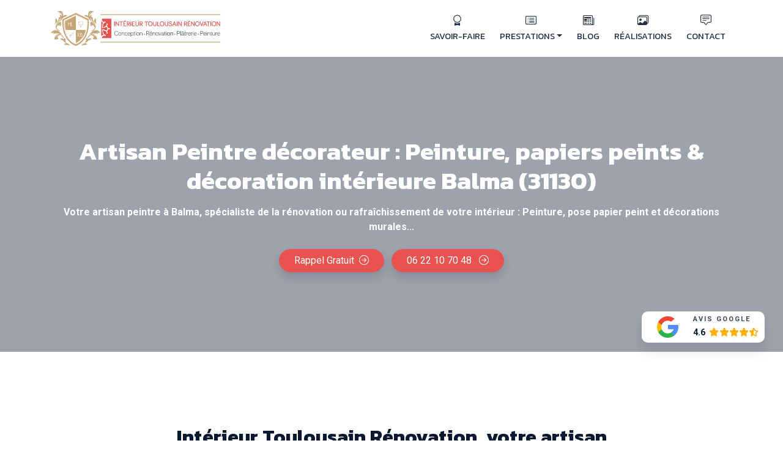

--- FILE ---
content_type: text/html; charset=UTF-8
request_url: https://itr-platrerie.fr/prestations/artisan-peintre-decorateur-31130-balma
body_size: 52435
content:
<!DOCTYPE html>
<html lang="fr" page="service">
<head>
    <meta charset="UTF-8">
    <meta name='robots' content='index, follow, max-image-preview:large, max-snippet:-1, max-video-preview:-1'/>
    <meta name="viewport" content="width=device-width, initial-scale=1">
    <meta http-equiv="Content-Type" content="text/html; charset=utf-8"/>
    <title>Artisan Peintre Balma (31130) : Peinture, papier peint</title>
    <meta name="description" content="Votre artisan peintre à Balma, spécialiste de la rénovation ou rafraîchissement de votre intérieur : Peinture, pose papier peint et décorations murales..."/>
    <meta name="creator" content="SylApps"/>
    <meta name="generator" content="Gestizy"/>
    <meta name="msvalidate.01" content="9FA417E7F499D939FDF68C60E966C650"/>
    <link rel="canonical" href="https://itr-platrerie.fr/prestations/artisan-peintre-decorateur-31130-balma"/>
    <link rel="icon" type="image/x-icon" href="/media/cdn/cache/small/63c12ae20f9e3726779766.png">
        <link rel="alternate" type="application/rss+xml" title="Intérieur Toulousain Rénovation &raquo; Flux" href="https://itr-platrerie.fr/feed"/>
                <link rel="DNS-prefetch" href="//fonts.googleapis.com"/>
    <link rel="preconnect" href="https://fonts.googleapis.com" crossorigin>
    <link rel="DNS-prefetch" href="//fonts.gstatic.com"/>
    <link rel="preconnect" href="https://fonts.gstatic.com" crossorigin>
    <link rel="DNS-prefetch" href=//cdn.jsdelivr.net/>
    <link rel="preconnect" href="https://cdn.jsdelivr.net" crossorigin><script type="application/ld+json">{"@context":"https:\/\/schema.org","@graph":[{"@type":["WebPage","FAQPage"],"@id":"https:\/\/itr-platrerie.fr\/prestations\/artisan-peintre-decorateur-31130-balma","url":"https:\/\/itr-platrerie.fr\/prestations\/artisan-peintre-decorateur-31130-balma","name":"Artisan Peintre Balma (31130) : Peinture, papier peint","isPartOf":{"@id":"https:\/\/itr-platrerie.fr#website"},"primaryImageOfPage":{"@id":"https:\/\/itr-platrerie.fr\/prestations\/artisan-peintre-decorateur-31130-balma#primaryimage"},"image":{"@id":"https:\/\/itr-platrerie.fr\/prestations\/artisan-peintre-decorateur-31130-balma#primaryimage"},"datePublished":"2022-12-21T11:56:33+01:00","dateModified":"2025-03-11T14:57:48+01:00","description":"Votre artisan peintre \u00e0 Balma, sp\u00e9cialiste de la r\u00e9novation ou rafra\u00eechissement de votre int\u00e9rieur : Peinture, pose papier peint et d\u00e9corations murales...","breadcrumb":{"@id":"https:\/\/itr-platrerie.fr#breadcrumb"},"mainEntity":[{"@id":"https:\/\/itr-platrerie.fr\/prestations\/artisan-peintre-decorateur-31130-balma#c1d8893c-42da-31bd-b14c-adab5fb7b187"},{"@id":"https:\/\/itr-platrerie.fr\/prestations\/artisan-peintre-decorateur-31130-balma#cd1c1272-9039-3c55-9ba0-3d669c348cbd"},{"@id":"https:\/\/itr-platrerie.fr\/prestations\/artisan-peintre-decorateur-31130-balma#dd39fe9e-962a-3a9e-9f89-6e0e1b595c34"}],"inLanguage":"fr","potentialAction":[{"@type":"ReadAction","target":["https:\/\/itr-platrerie.fr\/prestations\/artisan-peintre-decorateur-31130-balma"]}]},{"@type":"ImageObject","@id":"https:\/\/itr-platrerie.fr\/prestations\/artisan-peintre-decorateur-31130-balma#primaryimage","url":"\/media\/cdn\/cache\/small\/63a2f3d2e4393544535862.jpg","contentUrl":"\/media\/cdn\/cache\/small\/63a2f3d2e4393544535862.jpg"},{"@type":"BreadcrumbList","@id":"https:\/\/itr-platrerie.fr#breadcrumb","itemListElement":[{"@type":"ListItem","position":"1","name":"Int\u00e9rieur Toulousain R\u00e9novation - Sp\u00e9cialiste r\u00e9novation","item":"https:\/\/itr-platrerie.fr"},{"@type":"ListItem","position":"2","name":"Nos prestations de r\u00e9novation immobili\u00e8re","item":"https:\/\/itr-platrerie.fr\/\/prestations"},{"@type":"ListItem","position":"3","name":"Artisan Peintre : Peinture, papier peint","item":"https:\/\/itr-platrerie.fr\/\/prestations\/artisan-peintre-decorateur"},{"@type":"ListItem","position":"4","name":"Artisan Peintre Balma (31130) : Peinture, papier peint"}]},{"@type":"WebSite","@id":"https:\/\/itr-platrerie.fr#website","url":"https:\/\/itr-platrerie.fr","name":"Int\u00e9rieur Toulousain R\u00e9novation","description":"Int\u00e9rieur Toulousain R\u00e9novation est une entreprise qualifi\u00e9e Artisan RGE \u00ab Reconnu garant de l\u2019environnement \u00bb de pl\u00e2trerie, plaquiste et peinture sp\u00e9cialis\u00e9e dans la r\u00e9novation immobili\u00e8re (isolation, cloisons phoniques, acoustiques et thermiques, et plafonds suspendus) \u00e0 Toulouse et ses environs.","publisher":{"@id":"https:\/\/itr-platrerie.fr#organization"},"inLanguage":"fr","potentialAction":[{"@type":"SearchAction","target":[{"@type":"EntryPoint","urlTemplate":"https:\/\/itr-platrerie.fr\/?s={search_term_string}"}],"query-input":"required name=search_term_string"}]},{"@type":"LocalBusiness","name":"Int\u00e9rieur Toulousain R\u00e9novation","url":"https:\/\/itr-platrerie.fr","telephone":["0622107048","0618114487"],"logo":{"@type":"ImageObject","@id":"\/media\/cdn\/cache\/small\/69303d0c52d3a582527066.svg","url":"\/media\/cdn\/cache\/small\/69303d0c52d3a582527066.svg","contentUrl":"\/media\/cdn\/cache\/small\/69303d0c52d3a582527066.svg"},"image":{"@id":"\/media\/cdn\/cache\/small\/69303d0c52d3a582527066.svg"},"description":"Int\u00e9rieur Toulousain R\u00e9novation est une entreprise qualifi\u00e9e Artisan RGE \u00ab Reconnu garant de l\u2019environnement \u00bb de pl\u00e2trerie, plaquiste et peinture sp\u00e9cialis\u00e9e dans la r\u00e9novation immobili\u00e8re (isolation, cloisons phoniques, acoustiques et thermiques, et plafonds suspendus) \u00e0 Toulouse et ses environs.","priceRange":"\u20ac","currenciesAccepted":"EUR","address":{"@type":"PostalAddress","streetAddress":"En Daressis","postalCode":"31570","addressLocality":"Lanta","addressCountry":"FR"},"geo":{"@type":"GeoCoordinates","latitude":"43.57577100","longitude":"1.65806500"},"openingHours":["Monday 08:00 - 18:30","Tuesday 08:00 - 18:30","Wednesday 08:00 - 18:30","Thursday 08:00 - 18:30","Friday 08:00 - 18:30"],"sameAs":["https:\/\/www.facebook.com\/InterieurToulousainRenovation","https:\/\/www.instagram.com\/itr.platrerie.peinture\/","https:\/\/www.pinterest.fr\/ITRplatrerie\/"]},{"@type":"CreativeWorkSeries","name":"Int\u00e9rieur Toulousain R\u00e9novation","aggregateRating":{"@type":"AggregateRating","ratingValue":4.6,"bestRating":5,"ratingCount":10,"reviewCount":10}},{"@type":"Question","@id":"https:\/\/itr-platrerie.fr\/prestations\/artisan-peintre-decorateur-31130-balma#c1d8893c-42da-31bd-b14c-adab5fb7b187","position":"1","url":"https:\/\/itr-platrerie.fr\/prestations\/artisan-peintre-decorateur-31130-balma#c1d8893c-42da-31bd-b14c-adab5fb7b187","name":"Comment contacter Int\u00e9rieur Toulousain R\u00e9novation pour la prestation \"Peinture, papiers peints & d\u00e9coration int\u00e9rieur\" \u00e0 Balma ?","answerCount":1,"acceptedAnswer":{"@type":"Answer","text":"Pour la prestation \"Peinture, papiers peints & d\u00e9coration int\u00e9rieur\" \u00e0 Balma Int\u00e9rieur Toulousain R\u00e9novation peut \u00eatre contact\u00e9 par t\u00e9l\u00e9phone au 0622107048 ou 0618114487, via le formulaire de notre page contact","inLanguage":"fr"}},{"@type":"Question","@id":"https:\/\/itr-platrerie.fr\/prestations\/artisan-peintre-decorateur-31130-balma#cd1c1272-9039-3c55-9ba0-3d669c348cbd","position":"2","url":"https:\/\/itr-platrerie.fr\/prestations\/artisan-peintre-decorateur-31130-balma#cd1c1272-9039-3c55-9ba0-3d669c348cbd","name":"Quels sont les horaires de Int\u00e9rieur Toulousain R\u00e9novation pour la prestation \"Peinture, papiers peints & d\u00e9coration int\u00e9rieur\" \u00e0 Balma ?","answerCount":1,"acceptedAnswer":{"@type":"Answer","text":"Les horaires de Int\u00e9rieur Toulousain R\u00e9novation pour la prestation \"Peinture, papiers peints & d\u00e9coration int\u00e9rieur\" \u00e0 Balma sont les suivants : Lundi : 08:00 - 18:30, Mardi : 08:00 - 18:30, Mercredi : 08:00 - 18:30, Jeudi : 08:00 - 18:30, Vendredi : 08:00 - 18:30","inLanguage":"fr"}},{"@type":"Question","@id":"https:\/\/itr-platrerie.fr\/prestations\/artisan-peintre-decorateur-31130-balma#dd39fe9e-962a-3a9e-9f89-6e0e1b595c34","position":"3","url":"https:\/\/itr-platrerie.fr\/prestations\/artisan-peintre-decorateur-31130-balma#dd39fe9e-962a-3a9e-9f89-6e0e1b595c34","name":"Peinture, papiers peints & d\u00e9coration int\u00e9rieur \u00e0 Balma, qu'est-ce que c'est ?","answerCount":1,"acceptedAnswer":{"@type":"Answer","text":"R\u00e9novation ou rafra\u00eechissement de votre int\u00e9rieur, redonner des couleurs \u00e0 votre habitation ou cr\u00e9er de nouvelles ambiances, nous vous apportons toute notre exp\u00e9rience et savoir-faire pour un meilleur confort et vous guider dans vos choix.","inLanguage":"fr"}}]}</script>
    <meta property="og:title" content="Artisan Peintre Balma (31130) : Peinture, papier peint"><meta property="og:app_id" content="3371315669768944"><meta property="og:locale" content="fr_FR"><meta property="og:type" content="article"><meta property="og:url" content="https://itr-platrerie.fr/prestations/artisan-peintre-decorateur-31130-balma"><meta property="og:image" content="/media/cdn/cache/small/63a2f3d2e4393544535862.jpg"><meta property="og:image:alt" content="Artisan Peintre Balma (31130) : Peinture, papier peint"><meta property="og:description" content="Votre artisan peintre à Balma, spécialiste de la rénovation ou rafraîchissement de votre intérieur : Peinture, pose papier peint et décorations murales..."><meta property="og:article:published_time" content="2022-12-21T11:56:33+01:00"><meta property="og:article:modified_time" content="2025-03-11T14:57:48+01:00"><meta property="og:site_name" content="Intérieur Toulousain Rénovation">
    <meta name="twitter:card" content="summary"><meta name="twitter:site" content="@"><meta name="twitter:title" content="Artisan Peintre Balma (31130) : Peinture, papier peint"><meta name="twitter:description" content="Votre artisan peintre à Balma, spécialiste de la rénovation ou rafraîchissement de votre intérieur : Peinture, pose papier peint et décorations murales..."><meta name="twitter:image:alt" content="Artisan Peintre Balma (31130) : Peinture, papier peint"><meta name="twitter:image" content="/media/cdn/cache/small/63a2f3d2e4393544535862.jpg"><style>:root { --gs-primary:#E8524F;--gs-primary-lighten:#f4aba9;--gs-primary-darken:#b91b18;--gs-primary-lighten-5:#eb6866;--gs-primary-darken-5:#e53c38;--gs-primary-lighten-10:#ee7e7c;--gs-primary-darken-10:#e22622;--gs-primary-lighten-30:#fad7d6;--gs-primary-darken-30:#8c1512;--gs-primary-lighten-40:#ffffff;--gs-primary-darken-40:#5f0e0c;--gs-primary-alpha:0;--gs-primary-rgb:232,82,79;--gs-primary-rgb-r:232;--gs-primary-rgb-g:82;--gs-primary-rgb-b:79;--gs-primary-hsl:1,76%,60%;--gs-primary-hsl-h:1;--gs-primary-hsl-s:76%;--gs-primary-hsl-l:60%;--gs-secondary:#C4A575;--gs-secondary-lighten:#e3d4bc;--gs-secondary-darken:#94733f;--gs-secondary-lighten-5:#ccb187;--gs-secondary-darken-5:#bc9963;--gs-secondary-lighten-10:#d3bc99;--gs-secondary-darken-10:#b58e51;--gs-secondary-lighten-30:#f2ebe0;--gs-secondary-darken-30:#705730;--gs-secondary-lighten-40:#ffffff;--gs-secondary-darken-40:#4c3b21;--gs-secondary-alpha:0;--gs-secondary-rgb:196,165,117;--gs-secondary-rgb-r:196;--gs-secondary-rgb-g:165;--gs-secondary-rgb-b:117;--gs-secondary-hsl:36,40%,61%;--gs-secondary-hsl-h:36;--gs-secondary-hsl-s:40%;--gs-secondary-hsl-l:61%;--gs-text:#0A1830;--gs-text-lighten:#1c4284;--gs-text-darken:#000000;--gs-text-lighten-5:#0e2345;--gs-text-darken-5:#060d1b;--gs-text-lighten-10:#132d5a;--gs-text-darken-10:#010306;--gs-text-lighten-30:#2457af;--gs-text-darken-30:#000000;--gs-text-lighten-40:#326ed4;--gs-text-darken-40:#000000;--gs-text-alpha:0;--gs-text-rgb:10,24,48;--gs-text-rgb-r:10;--gs-text-rgb-g:24;--gs-text-rgb-b:48;--gs-text-hsl:217,65%,11%;--gs-text-hsl-h:217;--gs-text-hsl-s:65%;--gs-text-hsl-l:11%; }</style><link rel="stylesheet" href="/build/tpl021/app.f0985651.css" crossorigin="anonymous"><link rel="stylesheet" href="/build/tpl021/service.96bedc8f.css" crossorigin="anonymous"><script src="/build/tpl021/runtime.e58743d9.js" crossorigin="anonymous" defer></script><script src="/build/tpl021/114.8e55b8a4.js" crossorigin="anonymous" defer></script><script src="/build/tpl021/app.1c6b02cc.js" crossorigin="anonymous" defer></script><script src="/build/tpl021/service.cc0937ea.js" crossorigin="anonymous" defer></script>    <link rel="preload" href="https://fonts.googleapis.com/css2?family=Roboto:wght@400;700;900&amp;display=swap" as="style" onload="this.onload=null;this.rel='stylesheet'"/>
    <noscript>
        <link href="https://fonts.googleapis.com/css2?family=Roboto:wght@400;700;900&amp;display=swap" rel="stylesheet" type="text/css"/>
    </noscript>

        <link rel="preload" href="https://fonts.googleapis.com/css2?family=Kanit:wght@300;400;700&amp;display=swap" as="style" onload="this.onload=null;this.rel='stylesheet'"/>
    <noscript>
        <link href="https://fonts.googleapis.com/css2?family=Kanit:wght@300;400;700&amp;display=swap" rel="stylesheet" type="text/css"/>
    </noscript>

</head>
<body class="hfeed" ><header class="block-navbar sticky-top">
    <nav class="navbar navbar-light navbar-expand-xl">
        <div class="container">
            <a class="navbar-brand" href="/">
                <?xml version="1.0" encoding="UTF-8" standalone="no"?><!DOCTYPE svg PUBLIC "-//W3C//DTD SVG 1.1//EN" "http://www.w3.org/Graphics/SVG/1.1/DTD/svg11.dtd"><svg width="100%" height="100%" viewBox="0 0 1418 341" version="1.1" xmlns="http://www.w3.org/2000/svg" xmlns:xlink="http://www.w3.org/1999/xlink" xml:space="preserve" xmlns:serif="http://www.serif.com/" style="fill-rule:evenodd;clip-rule:evenodd;stroke-linejoin:round;stroke-miterlimit:10;"><rect id="Logo-h" x="0" y="0" width="1417.32" height="340.157" style="fill:none;"/><g><g><path d="M212.233,301.944c-0,-0 -109.816,-28.599 -99.456,-200.182l99.456,-46.975l97.384,46.975c10.36,171.583 -97.384,200.182 -97.384,200.182m108.131,-208.542l-108.018,-52.111l-110.315,52.111c-11.489,190.316 110.315,222.03 110.315,222.03c0,-0 119.511,-31.714 108.018,-222.03" style="fill:#c4a575;fill-rule:nonzero;"/><path d="M117.962,105.783c-5.042,83.995 20.857,131.106 43.478,155.833c23.979,26.211 49.409,33.491 50.744,33.858c1.32,-0.371 26.281,-7.661 49.778,-33.876c22.163,-24.729 47.515,-71.835 42.474,-155.817l-92.252,-44.5l-94.222,44.502Zm94.222,190.11l-0.053,-0.014c-0.26,-0.069 -26.405,-7.112 -50.995,-33.992c-14.439,-15.784 -25.529,-35.215 -32.962,-57.761c-9.287,-28.17 -12.859,-61.307 -10.614,-98.487l0.007,-0.119l0.11,-0.052l94.507,-44.638l0.089,0.044l92.559,44.646l0.006,0.119c2.244,37.18 -1.222,70.315 -10.304,98.485c-7.272,22.546 -18.131,41.979 -32.284,57.762c-4.292,4.788 -8.635,8.947 -12.874,12.549c-19.563,16.619 -36.928,21.388 -37.139,21.444l-0.053,0.014Z" style="fill:#c4a575;fill-rule:nonzero;stroke:#c5a574;stroke-width:0.5px;"/><path d="M267.594,134.75l-29.143,0l-3.723,-15.705l11.537,-0c0.513,-0 0.929,-0.41 0.929,-0.914c-0,-0.506 -0.416,-0.913 -0.929,-0.913l-11.971,-0l-0.284,-1.207l38.023,0l-4.439,18.739Zm1.775,5.469c-0,0.611 -0.507,1.108 -1.124,1.108l-12.726,0c-0.269,0 -0.525,0.114 -0.7,0.314c-0.176,0.199 -0.256,0.464 -0.22,0.727l1.724,12.162c0.133,0.942 -0.153,1.894 -0.787,2.613c-0.633,0.716 -1.55,1.128 -2.515,1.128c-0.964,-0 -1.881,-0.412 -2.512,-1.128c-0.636,-0.719 -0.922,-1.671 -0.787,-2.613l1.722,-12.164c0.035,-0.261 -0.042,-0.526 -0.22,-0.725c-0.176,-0.2 -0.431,-0.314 -0.7,-0.314l-12.724,0c-0.619,0 -1.124,-0.497 -1.124,-1.11l0,-2.527c0,-0.612 0.505,-1.109 1.124,-1.109l30.445,0c0.617,0 1.124,0.497 1.124,1.109l-0,2.529Zm4.561,-25.691c-0.178,-0.219 -0.444,-0.348 -0.727,-0.348l-40.364,0c-0.282,0 -0.551,0.129 -0.726,0.348c-0.176,0.219 -0.24,0.504 -0.178,0.776l4.668,19.694c-1.049,0.455 -1.784,1.491 -1.784,2.692l-0,2.527c-0,1.621 1.337,2.937 2.981,2.937l11.658,-0l-1.575,11.122c-0.207,1.467 0.239,2.95 1.224,4.067c0.986,1.115 2.412,1.756 3.914,1.756c1.502,0 2.929,-0.641 3.915,-1.756c0.986,-1.117 1.431,-2.6 1.224,-4.067l-1.575,-11.12l11.66,0c1.641,0 2.979,-1.318 2.979,-2.937l-0,-2.529c-0,-1.201 -0.736,-2.237 -1.784,-2.692l4.668,-19.694c0.062,-0.272 -0.003,-0.557 -0.178,-0.776" style="fill:#c4a575;fill-rule:nonzero;"/><path d="M212.206,290.568l0,-107.003l81.633,-0l-0.087,0.49c-3.268,18.475 -9.556,35.562 -18.693,50.784c-7.31,12.175 -16.45,23.193 -27.163,32.742c-18.243,16.262 -34.97,22.715 -35.137,22.778l-0.553,0.209Zm43.304,-50.779c2.013,-0 3.874,-0.489 5.585,-1.465c1.711,-0.975 3.059,-2.309 4.052,-3.995c0.991,-1.685 1.487,-3.522 1.487,-5.506c-0,-2.081 -0.527,-3.962 -1.582,-5.651c-1.055,-1.684 -2.431,-3.001 -4.126,-3.947c1.791,-1.259 2.686,-2.978 2.686,-5.153c0,-1.796 -0.631,-3.316 -1.893,-4.562c-1.264,-1.244 -2.79,-1.866 -4.581,-1.866l-8.678,-0l0,10.162l-2.399,0l-1.582,2.648l3.981,-0l0,19.335l7.05,-0Zm-12.469,-0l-8.104,-17.87l6.474,-14.275l-2.877,-0l-5.035,11.108l-5.037,-11.108l-2.877,-0l6.474,14.275l-8.104,17.87l2.877,-0l6.667,-14.701l6.663,14.701l2.879,-0Zm12.469,-19.335c1.468,-0 2.859,0.364 4.17,1.086c1.311,0.727 2.357,1.72 3.141,2.981c0.785,1.262 1.176,2.694 1.176,4.302c-0,2.238 -0.809,4.192 -2.422,5.861c-1.615,1.671 -3.637,2.505 -6.065,2.505l-4.413,0l0,-16.735l4.413,-0Zm1.628,-10.211c1.055,0 1.96,0.355 2.711,1.063c0.751,0.711 1.126,1.633 1.126,2.766c0,0.977 -0.351,1.853 -1.055,2.624c-0.702,0.773 -1.631,1.158 -2.782,1.158l-6.041,0l0,-7.611l6.041,0Z" style="fill:#c4a575;fill-rule:nonzero;"/><path d="M212.206,183.565l-84.184,-0l-0.053,-0.259c-0.154,-0.339 -7.432,-33.073 -4.897,-73.863l0.102,-1.189l89.032,-42.49l0,117.801Zm-34.799,-34.71l0,-29.548l-2.637,0l0,32.148l11.604,-0l0,-2.6l-8.967,0Zm-5.514,2.598l0,-32.759l-12.037,12.999l-12.036,-12.999l-0,32.759l2.637,-0l-0,-26.048l9.399,10.118l9.4,-10.118l-0,26.048l2.637,-0Z" style="fill:#c4a575;fill-rule:nonzero;"/><path d="M167.036,227.861l-0.028,0.002c-2.711,0.445 -3.673,2.333 -3.713,2.414c-0.035,0.072 -0.002,0.16 0.069,0.195l0.049,0.015c0.069,0 0.124,-0.033 0.144,-0.079c0.105,-0.203 1.02,-1.85 3.504,-2.258l0.095,-0.059l0.027,-0.109c-0.011,-0.073 -0.071,-0.121 -0.147,-0.121m-8.644,12.118c0.664,0.184 1.411,0.279 2.19,0.279c3.064,-0 6.259,-1.418 8.765,-3.89c1.797,-1.77 2.866,-3.616 3.09,-5.335c0.043,-0.314 0.054,-0.627 0.036,-0.936l-4.152,-4.13c-0.136,-0.011 -0.269,-0.016 -0.4,-0.016l-0.094,0c-0.248,0.005 -0.524,0.027 -0.819,0.077l0.028,-0c0.987,-0 1.82,0.694 1.982,1.654c0.087,0.521 -0.035,1.046 -0.349,1.474c-0.311,0.431 -0.773,0.716 -1.301,0.803c-1.58,0.259 -2.122,1.227 -2.147,1.268c-0.344,0.71 -1.139,1.166 -1.993,1.082c-0.237,-0.024 -0.462,-0.085 -0.671,-0.186c-0.997,-0.473 -1.417,-1.658 -0.937,-2.639l-0,-0.004c-1.489,1.831 -1.557,3.738 -1.626,5.589c-0.067,1.829 -0.129,3.568 -1.602,4.91m2.19,2.112c-1.284,-0 -2.508,-0.217 -3.539,-0.629c-0.184,-0.074 -0.349,-0.182 -0.489,-0.32c-0.233,-0.23 -0.382,-0.536 -0.422,-0.86c-0.057,-0.53 0.18,-1.045 0.62,-1.352c1.218,-0.834 1.309,-1.861 1.384,-3.925c0.076,-2.104 0.171,-4.722 2.471,-7.172c2.824,-3.01 5.465,-3.682 7.183,-3.715l0.131,-0.002c0.317,-0 0.64,0.024 0.96,0.068c0.202,0.028 0.386,0.12 0.53,0.263l4.619,4.597c0.147,0.144 0.238,0.333 0.263,0.536c0.066,0.552 0.062,1.12 -0.012,1.687c-0.277,2.127 -1.528,4.336 -3.619,6.4c-2.855,2.81 -6.527,4.424 -10.08,4.424" style="fill:#c4a575;fill-rule:nonzero;"/><path d="M170.931,223.985l3.515,3.497c1.595,-1.126 2.799,-2.08 3.508,-2.777c1.895,-1.866 13.821,-15.397 15.174,-16.932l0.031,-0.037c0.538,-0.611 0.505,-1.536 -0.075,-2.109c-0.564,-0.555 -1.538,-0.592 -2.142,-0.075c-0.151,0.131 -15.245,13.051 -17.211,14.99c-0.696,0.689 -1.66,1.87 -2.8,3.443m3.408,5.611c-0.242,-0 -0.48,-0.092 -0.662,-0.272l-4.617,-4.597c-0.315,-0.315 -0.359,-0.808 -0.102,-1.172c1.42,-1.997 2.584,-3.447 3.457,-4.31c2.013,-1.982 16.685,-14.543 17.31,-15.077c0.624,-0.535 1.422,-0.828 2.248,-0.828c0.915,-0 1.777,0.353 2.426,0.99c1.269,1.251 1.34,3.274 0.165,4.608l-0.034,0.037c-2.213,2.515 -13.363,15.154 -15.261,17.027c-0.888,0.874 -2.368,2.028 -4.397,3.427c-0.162,0.112 -0.348,0.167 -0.533,0.167" style="fill:#c4a575;fill-rule:nonzero;"/><path d="M37.942,134.801c-0,-0 13.654,-32.216 0.206,-40.019c0,-0 7.117,0.633 10.493,4.95c0,-0 -5.488,-7.931 -2.092,-14.666c0,0 31.262,19.642 -8.607,49.735" style="fill:#c4a575;fill-rule:nonzero;"/><path d="M165.344,315.154c-0,0 -31.576,-15.811 -40.47,-3.166c0,-0 1.169,-6.95 5.786,-9.948c-0,-0 -8.43,4.804 -14.99,0.968c0,0 22.186,-29.276 49.674,12.146" style="fill:#c4a575;fill-rule:nonzero;"/><path d="M98.509,222.21c-0,0 -59.136,-25.116 -73.795,-1.169c-0,-0 1.31,-12.745 9.338,-18.706c-0,-0 -14.736,9.671 -27.086,3.454c0,-0 36.849,-55.633 91.543,16.421" style="fill:#c4a575;fill-rule:nonzero;"/><path d="M121.935,284.708c0,0 -23.643,-24.947 -36.105,-16.265c0,0 3.433,-5.999 8.693,-7.235c-0,0 -9.374,1.637 -14.099,-4.053c-0,0 30.323,-19.578 41.511,27.553" style="fill:#c4a575;fill-rule:nonzero;"/><path d="M135.229,294.433c0,0 -17.263,-29.593 -5.188,-38.796c0,-0 -6.824,1.48 -9.567,6.074c0,-0 4.333,-8.358 0.203,-14.48c0,0 -27.877,22.846 14.552,47.202" style="fill:#c4a575;fill-rule:nonzero;"/><path d="M98.659,88.612c0,0 24.956,-23.665 36.934,-14.341c-0,-0 -3.106,-6.17 -8.289,-7.681c-0,-0 9.274,2.127 14.299,-3.305c-0,-0 -29.221,-21.144 -42.944,25.327" style="fill:#c4a575;fill-rule:nonzero;"/><path d="M103.893,56.103c0.101,0.594 0.206,1.172 0.304,1.733c0.02,0.571 0.036,1.119 0.049,1.649c0.023,1.051 0.075,2.011 -0.013,2.856c-0.114,0.839 -0.219,1.573 -0.304,2.175c-0.177,1.2 -0.311,1.87 -0.311,1.87c-0,0 -0.05,-0.687 -0.137,-1.894c-0.028,-0.592 -0.062,-1.314 -0.106,-2.14c-0.079,-0.821 -0.311,-1.735 -0.442,-2.729c-0.115,-1.001 -0.376,-2.054 -0.728,-3.152c-0.283,-1.11 -0.631,-2.26 -1.145,-3.399c-0.232,-0.576 -0.472,-1.158 -0.711,-1.75c-0.305,-0.565 -0.609,-1.136 -0.916,-1.715c-0.555,-1.185 -1.327,-2.269 -2.068,-3.373c-0.685,-1.141 -1.611,-2.124 -2.389,-3.184c-0.915,-0.948 -1.708,-1.989 -2.634,-2.852c-1.77,-1.802 -3.587,-3.34 -5.175,-4.632c-3.193,-2.58 -5.591,-4.025 -5.591,-4.025c-0,-0 2.709,0.806 6.347,2.956c1.805,1.084 3.85,2.491 5.821,4.26c1.011,0.859 1.948,1.866 2.921,2.863c0.854,1.101 1.847,2.131 2.611,3.335c0.772,1.192 1.563,2.37 2.141,3.651c0.314,0.625 0.626,1.247 0.904,1.871c0.219,0.648 0.435,1.292 0.651,1.921c0.491,1.241 0.731,2.503 0.921,3.705m-11.119,27.71c-0.092,0.795 -0.409,1.682 -0.783,2.707c-0.34,1.05 -0.756,2.221 -1.438,3.384c-0.605,1.203 -1.279,2.51 -2.174,3.763c-0.829,1.299 -1.747,2.648 -2.825,3.929c-2.026,2.683 -4.509,5.259 -7.027,7.78c-2.571,2.468 -5.243,4.822 -7.851,6.903c-2.617,2.07 -5.122,3.91 -7.349,5.384c-2.198,1.509 -4.142,2.608 -5.469,3.421c-1.347,0.784 -2.149,1.176 -2.149,1.176c0,-0 2.607,-2.381 6.524,-5.96c1.955,-1.765 4.232,-3.824 6.672,-6.036c1.109,-1.038 2.262,-2.102 3.422,-3.184c0.407,-0.541 0.842,-1.13 1.317,-1.783c1.074,-1.525 2.358,-3.27 3.596,-5.217c1.274,-1.93 2.521,-4.041 3.695,-6.19c0.533,-1.092 1.136,-2.161 1.618,-3.259c0.428,-1.114 1.03,-2.15 1.369,-3.239c0.346,-1.082 0.84,-2.091 1.073,-3.105c0.25,-1.015 0.623,-1.954 0.777,-2.852c0.163,-0.9 0.347,-1.728 0.513,-2.464c0.138,-0.743 0.158,-1.395 0.223,-1.936c0.119,-1.082 0.217,-1.711 0.217,-1.711c-0,0 0.108,0.614 0.236,1.711c0.167,1.097 0.248,2.676 0.124,4.59c-0.02,0.964 -0.25,1.972 -0.412,3.058c-0.134,1.097 -0.512,2.192 -0.829,3.353c-0.666,2.304 -1.726,4.639 -2.872,6.917c-0.882,1.544 -1.816,3.026 -2.788,4.441c1.13,-1.18 2.28,-2.315 3.282,-3.5c2.195,-2.398 4.094,-4.75 5.564,-6.872c0.79,-1.038 1.392,-2.046 1.917,-2.964c0.546,-0.904 1.027,-1.697 1.251,-2.418c0.569,-1.401 0.949,-2.227 0.949,-2.227c0,-0 -0.105,0.859 -0.373,2.4m-29.695,-52.612c-4.31,5.412 0.062,5.767 0.062,5.767c6.278,-5.962 13.326,-3.73 13.326,-3.73c-4.444,1.244 -0.432,5.902 -0.432,5.902c27.183,12.896 21.438,35.543 21.438,35.543c-5.325,-18.488 -15.9,-18.159 -15.9,-18.159c4.064,14.109 -4.832,23.963 -4.832,23.963c-1.398,-4.867 -8.384,-1.334 -8.384,-1.334c10.969,15.857 -19.106,48.468 -19.106,48.468c16.854,-6.296 63.478,-27.762 59.319,-71.824c-4.16,-44.056 -41.181,-30.01 -45.491,-24.596" style="fill:#c4a575;fill-rule:nonzero;"/><path d="M74.338,128.765c-0.517,0.05 -1.142,-0.075 -1.837,0.168c-0.689,0.202 -1.471,0.331 -2.28,0.592c-0.779,0.387 -1.651,0.683 -2.498,1.163c-0.8,0.578 -1.732,1 -2.525,1.736c-0.83,0.679 -1.677,1.374 -2.447,2.21c-0.823,0.771 -1.569,1.638 -2.29,2.547c-1.51,1.746 -2.797,3.691 -4.032,5.502c-1.168,1.849 -2.246,3.599 -3.127,5.138c-1.788,3.058 -2.902,5.182 -2.902,5.182c0,0 0.442,-2.356 1.706,-5.736c0.623,-1.691 1.511,-3.603 2.578,-5.602c1.11,-1.978 2.421,-4.032 3.986,-5.923c0.783,-0.944 1.608,-1.855 2.522,-2.678c0.826,-0.892 1.853,-1.564 2.797,-2.254c0.903,-0.742 2.038,-1.126 2.967,-1.647c0.989,-0.438 2.027,-0.633 2.918,-0.9c0.927,-0.171 1.819,-0.129 2.565,-0.171c0.752,-0.094 1.405,0.171 1.933,0.228c1.053,0.215 1.626,0.364 1.626,0.364c0,-0 -0.625,0.048 -1.66,0.081m11.948,-2.567c-0,-0 3.638,-5.881 7.061,-7.889c-0,-0 -14.302,-5.202 -34.095,8.491c0,-0 -22.971,19.315 -9.444,44.971c13.53,25.662 35.138,21.983 34.08,20.169c0,0 -45.36,-18.796 -25.061,-41.622c13.7,-15.401 26.604,0.703 26.64,1.746c0,-0 6.471,-3.919 0.325,-15.082c-0,0 5.839,-4.264 8.793,-1.406c-0,-0 -1.645,-7.56 -8.299,-9.378" style="fill:#c4a575;fill-rule:nonzero;"/><path d="M46.585,247.984c0,0 -0.157,-0.567 -0.38,-1.605c-0.065,-0.517 -0.34,-1.156 -0.251,-1.901c0.034,-0.738 -0.015,-1.616 0.157,-2.53c0.258,-0.88 0.448,-1.903 0.883,-2.882c0.521,-0.924 0.901,-2.043 1.647,-2.939c0.695,-0.935 1.366,-1.952 2.264,-2.779c0.824,-0.905 1.742,-1.724 2.695,-2.504c1.906,-1.561 3.976,-2.871 5.974,-3.984c2.021,-1.066 3.953,-1.956 5.662,-2.584c3.417,-1.275 5.807,-1.728 5.807,-1.728c0,-0 -2.148,1.115 -5.232,2.902c-1.553,0.878 -3.326,1.958 -5.189,3.125c-1.827,1.231 -3.79,2.514 -5.548,4.019c-0.914,0.718 -1.788,1.465 -2.565,2.28c-0.842,0.769 -1.539,1.608 -2.221,2.429c-0.736,0.791 -1.158,1.711 -1.742,2.503c-0.477,0.841 -0.768,1.704 -1.155,2.473c-0.258,0.799 -0.384,1.575 -0.584,2.252c-0.239,0.685 -0.108,1.303 -0.157,1.811c-0.023,1.025 -0.065,1.642 -0.065,1.642m7.143,18.264c-2.922,-2.89 1.359,-8.683 1.359,-8.683c11.368,5.971 15.292,-0.444 15.292,-0.444c-1.058,-0.028 -17.503,-12.612 -1.991,-26.246c22.981,-20.2 42.429,24.359 42.429,24.359c1.843,1.025 5.399,-20.307 -20.742,-33.429c-26.141,-13.119 -45.541,9.69 -45.541,9.69c-13.723,19.621 -8.332,33.674 -8.332,33.674c2.012,-3.389 7.946,-7.026 7.946,-7.026c1.9,6.545 9.58,8.105 9.58,8.105" style="fill:#c4a575;fill-rule:nonzero;"/><path d="M384.469,134.801c0,-0 -13.654,-32.216 -0.202,-40.019c0,-0 -7.118,0.633 -10.495,4.95c-0,-0 5.485,-7.931 2.092,-14.666c0,0 -31.264,19.642 8.605,49.735" style="fill:#c4a575;fill-rule:nonzero;"/><path d="M257.069,315.154c0,0 31.578,-15.811 40.467,-3.166c-0,-0 -1.169,-6.95 -5.783,-9.948c-0,-0 8.426,4.804 14.989,0.968c0,0 -22.186,-29.276 -49.673,12.146" style="fill:#c4a575;fill-rule:nonzero;"/><path d="M323.901,222.21c-0,0 59.135,-25.116 73.799,-1.169c-0,-0 -1.314,-12.745 -9.341,-18.706c0,-0 14.735,9.671 27.085,3.454c0,-0 -36.849,-55.633 -91.543,16.421" style="fill:#c4a575;fill-rule:nonzero;"/><path d="M300.479,284.708c0,0 23.639,-24.947 36.103,-16.265c0,0 -3.434,-5.999 -8.695,-7.235c-0,0 9.377,1.637 14.103,-4.053c-0,0 -30.324,-19.578 -41.511,27.553" style="fill:#c4a575;fill-rule:nonzero;"/><path d="M287.18,294.433c0,0 17.267,-29.593 5.192,-38.796c0,-0 6.825,1.48 9.563,6.074c-0,-0 -4.333,-8.358 -0.2,-14.48c-0,0 27.876,22.846 -14.555,47.202" style="fill:#c4a575;fill-rule:nonzero;"/><path d="M323.754,88.612c0,0 -24.959,-23.665 -36.934,-14.341c0,-0 3.104,-6.17 8.29,-7.681c-0,-0 -9.272,2.127 -14.299,-3.305c-0,-0 29.217,-21.144 42.943,25.327" style="fill:#c4a575;fill-rule:nonzero;"/><path d="M319.44,52.398c0.213,-0.631 0.431,-1.273 0.648,-1.921c0.282,-0.624 0.591,-1.246 0.909,-1.871c0.573,-1.281 1.364,-2.459 2.142,-3.651c0.764,-1.204 1.755,-2.234 2.608,-3.335c0.975,-0.999 1.911,-2.004 2.919,-2.863c1.973,-1.769 4.019,-3.176 5.821,-4.26c3.642,-2.15 6.348,-2.956 6.348,-2.956c-0,-0 -2.4,1.445 -5.592,4.025c-1.589,1.292 -3.402,2.828 -5.175,4.632c-0.922,0.863 -1.715,1.904 -2.63,2.852c-0.782,1.06 -1.707,2.043 -2.393,3.182c-0.738,1.106 -1.513,2.193 -2.064,3.375c-0.309,0.579 -0.615,1.15 -0.915,1.715c-0.245,0.592 -0.476,1.176 -0.711,1.75c-0.518,1.139 -0.867,2.289 -1.151,3.399c-0.347,1.098 -0.609,2.151 -0.722,3.152c-0.134,0.994 -0.365,1.908 -0.445,2.729c-0.042,0.826 -0.077,1.548 -0.104,2.14c-0.089,1.207 -0.14,1.894 -0.14,1.894c0,0 -0.135,-0.672 -0.313,-1.872c-0.085,-0.6 -0.185,-1.334 -0.302,-2.173c-0.087,-0.845 -0.034,-1.805 -0.014,-2.856c0.016,-0.53 0.029,-1.08 0.049,-1.647c0.1,-0.563 0.202,-1.141 0.309,-1.735c0.184,-1.2 0.424,-2.464 0.918,-3.705m9.826,29.015c0,-0 0.378,0.826 0.947,2.227c0.222,0.721 0.704,1.516 1.255,2.418c0.52,0.918 1.126,1.926 1.911,2.964c1.473,2.122 3.374,4.476 5.565,6.87c1.002,1.185 2.153,2.322 3.281,3.505c-0.973,-1.418 -1.906,-2.9 -2.783,-4.444c-1.149,-2.278 -2.209,-4.613 -2.877,-6.919c-0.314,-1.159 -0.689,-2.252 -0.825,-3.351c-0.162,-1.089 -0.395,-2.094 -0.413,-3.055c-0.127,-1.917 -0.044,-3.496 0.127,-4.593c0.126,-1.097 0.231,-1.711 0.231,-1.711c-0,0 0.097,0.629 0.215,1.711c0.071,0.541 0.087,1.193 0.225,1.936c0.166,0.736 0.353,1.564 0.515,2.466c0.156,0.896 0.529,1.835 0.775,2.85c0.236,1.014 0.729,2.023 1.078,3.105c0.335,1.089 0.94,2.125 1.369,3.237c0.477,1.1 1.084,2.169 1.617,3.264c1.173,2.146 2.417,4.257 3.69,6.189c1.247,1.945 2.522,3.693 3.602,5.217c0.471,0.653 0.906,1.237 1.31,1.781c1.165,1.082 2.318,2.146 3.429,3.184c2.437,2.212 4.716,4.271 6.667,6.036c3.917,3.579 6.525,5.962 6.525,5.962c0,-0 -0.8,-0.394 -2.146,-1.178c-1.331,-0.811 -3.275,-1.912 -5.47,-3.421c-2.226,-1.474 -4.734,-3.314 -7.349,-5.384c-2.611,-2.078 -5.284,-4.433 -7.854,-6.903c-2.515,-2.521 -4.997,-5.095 -7.027,-7.778c-1.078,-1.281 -1.996,-2.63 -2.82,-3.933c-0.9,-1.253 -1.571,-2.556 -2.175,-3.761c-0.68,-1.163 -1.102,-2.334 -1.44,-3.384c-0.368,-1.022 -0.693,-1.909 -0.777,-2.707c-0.276,-1.541 -0.378,-2.4 -0.378,-2.4m-15.423,-25.616c-4.163,44.062 42.464,65.528 59.32,71.822c-0,0 -30.08,-32.612 -19.111,-48.466c-0,-0 -6.983,-3.533 -8.383,1.334c0,-0 -8.896,-9.854 -4.83,-23.963c0,-0 -10.575,-0.331 -15.898,18.156c-0,0 -5.748,-22.644 21.439,-35.54c0,0 4.008,-4.658 -0.433,-5.9c-0,0 7.043,-2.236 13.326,3.728c-0,-0 4.37,-0.355 0.06,-5.767c-4.308,-5.414 -41.329,-19.46 -45.49,24.596" style="fill:#c4a575;fill-rule:nonzero;"/><path d="M346.416,128.684c-0,-0 0.573,-0.149 1.628,-0.364c0.524,-0.057 1.178,-0.322 1.931,-0.228c0.746,0.042 1.635,0 2.561,0.171c0.891,0.267 1.933,0.462 2.918,0.9c0.933,0.521 2.066,0.905 2.97,1.647c0.942,0.69 1.968,1.362 2.797,2.254c0.911,0.823 1.738,1.734 2.52,2.678c1.564,1.891 2.879,3.945 3.988,5.923c1.064,1.999 1.952,3.911 2.575,5.602c1.266,3.38 1.708,5.736 1.708,5.736c0,0 -1.115,-2.124 -2.904,-5.182c-0.877,-1.539 -1.955,-3.289 -3.128,-5.138c-1.235,-1.811 -2.517,-3.756 -4.028,-5.502c-0.72,-0.909 -1.471,-1.776 -2.293,-2.547c-0.768,-0.836 -1.617,-1.531 -2.441,-2.21c-0.798,-0.736 -1.731,-1.158 -2.526,-1.736c-0.849,-0.48 -1.725,-0.776 -2.5,-1.163c-0.811,-0.261 -1.595,-0.39 -2.284,-0.592c-0.691,-0.243 -1.32,-0.118 -1.833,-0.168c-1.037,-0.033 -1.659,-0.081 -1.659,-0.081m-18.589,6.892c2.957,-2.858 8.795,1.406 8.795,1.406c-6.149,11.163 0.32,15.082 0.32,15.082c0.038,-1.043 12.94,-17.147 26.641,-1.746c20.302,22.826 -25.059,41.622 -25.059,41.622c-1.057,1.814 20.551,5.493 34.081,-20.169c13.526,-25.656 -9.447,-44.971 -9.447,-44.971c-19.791,-13.693 -34.092,-8.491 -34.092,-8.491c3.422,2.008 7.061,7.889 7.061,7.889c-6.656,1.818 -8.3,9.378 -8.3,9.378" style="fill:#c4a575;fill-rule:nonzero;"/><path d="M375.76,246.344c-0.049,-0.51 0.08,-1.128 -0.158,-1.811c-0.197,-0.679 -0.324,-1.455 -0.582,-2.254c-0.384,-0.769 -0.675,-1.632 -1.157,-2.475c-0.582,-0.79 -1.002,-1.71 -1.738,-2.501c-0.686,-0.819 -1.379,-1.66 -2.224,-2.429c-0.775,-0.817 -1.653,-1.562 -2.566,-2.282c-1.755,-1.5 -3.714,-2.786 -5.545,-4.015c-1.866,-1.169 -3.635,-2.249 -5.188,-3.125c-3.088,-1.789 -5.232,-2.904 -5.232,-2.904c0,-0 2.391,0.453 5.803,1.728c1.713,0.631 3.646,1.518 5.668,2.586c1.993,1.111 4.066,2.423 5.972,3.98c0.953,0.782 1.87,1.603 2.692,2.506c0.9,0.827 1.571,1.844 2.267,2.781c0.744,0.891 1.126,2.013 1.644,2.937c0.435,0.979 0.624,2.002 0.888,2.885c0.163,0.913 0.118,1.789 0.154,2.525c0.089,0.747 -0.183,1.386 -0.249,1.903c-0.225,1.04 -0.38,1.605 -0.38,1.605c-0,0 -0.042,-0.617 -0.069,-1.64m2.502,11.8c-0,-0 5.936,3.635 7.945,7.025c-0,-0 5.394,-14.055 -8.33,-33.674c0,-0 -19.4,-22.811 -45.538,-9.69c-26.145,13.122 -22.588,34.454 -20.744,33.429c-0,-0 19.446,-44.561 42.432,-24.359c15.506,13.634 -0.94,26.218 -1.993,26.245c0,-0 3.922,6.415 15.292,0.446c0,-0 4.277,5.791 1.358,8.682c-0,0 7.678,-1.56 9.578,-8.104" style="fill:#c4a575;fill-rule:nonzero;"/></g><g><path d="M535.131,114.913c-0,11.294 0.06,22.588 -0,33.882c-0.03,1.695 -1.943,3.216 -3.789,2.403c-0.935,-0.412 -1.584,-1.365 -1.602,-2.403c-0.06,-11.294 -0,-22.589 -0,-33.884c0.009,-1.622 1.765,-3.176 3.635,-2.491c1.014,0.372 1.75,1.385 1.756,2.489l-0.815,0.004l0.815,0Z" style="fill:#e8524f;fill-rule:nonzero;"/><path d="M544.475,112.257c0.832,0.014 1.618,0.426 2.125,1.102l18.086,26.807l-0,-25.312c0.001,-0.17 0.005,-0.198 0.015,-0.292c0.064,-0.59 0.351,-1.146 0.786,-1.562l0.567,0.577l-0.551,-0.592c0.1,-0.09 0.112,-0.098 0.164,-0.139c0.097,-0.078 0.2,-0.149 0.307,-0.214c1.241,-0.748 3.157,-0.263 3.792,1.21c0.133,0.309 0.197,0.645 0.202,0.981c0.061,11.314 0.001,22.629 0.001,33.943c-0.009,1.589 -1.676,3.012 -3.403,2.57c-0.6,-0.153 -1.12,-0.539 -1.502,-1.012l-17.99,-26.749l0,25.247c-0.001,0.123 -0.003,0.131 -0.007,0.187c-0.075,1.007 -0.827,1.942 -1.804,2.278c-1.484,0.51 -3.358,-0.649 -3.463,-2.309c-0.003,-0.042 -0.004,-0.085 -0.005,-0.127c-0.065,-11.332 0,-22.665 0,-33.997c0.007,-1.331 1.151,-2.557 2.578,-2.597c0.034,-0.001 0.068,-0.001 0.102,-0Z" style="fill:#e8524f;fill-rule:nonzero;"/><path d="M590.591,117.788l-0,30.976c-0.001,0.129 -0.003,0.136 -0.007,0.194c-0.132,1.917 -2.837,3.408 -4.588,1.682c-0.498,-0.491 -0.788,-1.171 -0.792,-1.876l0,-30.976l-9.088,0c-0.214,-0.001 -0.282,-0.01 -0.42,-0.03c-1.5,-0.221 -2.637,-1.966 -1.953,-3.534c0.392,-0.896 1.317,-1.518 2.342,-1.534c7.855,-0.041 15.71,-0.044 23.564,-0c1.737,0.029 3.379,2.106 2.135,3.936c-0.475,0.698 -1.285,1.157 -2.164,1.162l-9.029,0Z" style="fill:#e8524f;fill-rule:nonzero;"/><path d="M627.436,150.987l-18.36,-0c-1.383,-0.007 -2.668,-1.162 -2.691,-2.627c-0.074,-11.004 -0.001,-22.008 -0.001,-33.013c0.01,-1.362 1.169,-2.632 2.661,-2.656c5.937,-0.031 11.875,-0.033 17.812,0c1.315,0.019 2.531,1.161 2.5,2.556c-0.029,1.265 -1.156,2.425 -2.528,2.432l-15.058,0l0,11.533c3.794,-0 7.588,-0.022 11.382,-0c1.545,0.021 3.031,1.657 2.325,3.422c-0.367,0.916 -1.313,1.556 -2.354,1.561l-11.353,0l0,11.807c5.232,0 10.464,-0.014 15.695,0c1.652,0.028 3.036,1.888 2.278,3.532c-0.398,0.862 -1.305,1.447 -2.304,1.453l-0.004,-0.803l-0,0.803Zm-6.359,-49.141c0.598,0.013 1.158,0.324 1.609,0.716c0,-0 0.818,0.813 0.919,1.516c0.092,0.631 -0.203,1.269 -0.664,1.735c-1.808,1.786 -3.582,3.607 -5.401,5.383c-0.72,0.694 -1.865,0.858 -2.738,0.136c-0.788,-0.651 -1.008,-1.772 -0.322,-2.699l0.038,-0.05c1.654,-1.978 3.309,-3.954 4.961,-5.934c0.387,-0.455 0.927,-0.789 1.54,-0.803c0.029,-0.001 0.029,-0.001 0.058,-0Z" style="fill:#e8524f;fill-rule:nonzero;"/><path d="M640.418,135.123l-0,13.64c-0.001,0.217 -0.011,0.285 -0.034,0.426c-0.245,1.535 -2.055,2.694 -3.671,2.046c-0.978,-0.391 -1.671,-1.37 -1.69,-2.441c-0.059,-11.148 -0,-22.297 -0,-33.445c0.007,-1.371 1.194,-2.634 2.659,-2.66c3.706,-0.02 7.412,-0.01 11.118,-0c2.235,0.017 4.475,0.585 6.332,1.811c2.523,1.667 4.305,4.357 4.801,7.351c0.618,3.735 -0.472,7.743 -3.354,10.419c-1.546,1.435 -3.555,2.355 -5.657,2.698c-0,-0 9.21,12.138 9.21,12.138c0.14,0.161 0.141,0.174 0.191,0.251c0.619,0.947 0.483,2.322 -0.311,3.185c-1.075,1.168 -3.211,1.15 -4.262,-0.323l-10.986,-15.096l-4.346,-0Zm-0,-17.442l-0,12.454c2.819,-0 5.639,0.007 8.458,-0c2.176,-0.016 4.302,-1.33 5.232,-3.444c1.132,-2.575 0.594,-5.869 -1.596,-7.706c-1.037,-0.87 -2.402,-1.293 -3.797,-1.304c-2.766,-0.007 -5.532,-0 -8.297,-0Z" style="fill:#e8524f;fill-rule:nonzero;"/><path d="M670.601,114.913c0,11.294 0.06,22.588 -0,33.882c-0.027,1.693 -1.91,3.198 -3.752,2.416c-0.949,-0.402 -1.617,-1.369 -1.634,-2.416c-0.075,-11.294 -0,-22.589 -0,-33.884c0.009,-1.358 1.176,-2.653 2.697,-2.653c1.398,0 2.681,1.189 2.689,2.651l-0.815,0.004c0,0 0.815,0 0.815,0Z" style="fill:#e8524f;fill-rule:nonzero;"/><path d="M698.877,150.986l-18.36,0c-1.363,-0.007 -2.626,-1.125 -2.692,-2.527c-0.002,-0.033 -0.003,-0.066 -0.003,-0.099c-0.059,-11.004 -0,-22.008 -0,-33.013c0.007,-1.327 1.125,-2.587 2.563,-2.653c0.033,-0.002 0.066,-0.003 0.1,-0.003c5.938,-0.031 11.876,-0.034 17.815,-0c1.587,0.027 3.058,1.738 2.3,3.483c-0.387,0.891 -1.316,1.499 -2.33,1.505l-15.058,-0l-0,11.532l11.353,-0c1.563,0.009 3.076,1.683 2.342,3.451c-0.377,0.908 -1.328,1.528 -2.342,1.533l-11.353,0l-0,11.807l15.667,-0c0.988,0.005 1.947,0.608 2.33,1.506c0.633,1.487 -0.488,3.468 -2.328,3.478l-0.004,-0.803c-0,0 -0,0.803 -0,0.803Z" style="fill:#e8524f;fill-rule:nonzero;"/><path d="M720.276,150.946l-0.001,0.803c-3.429,-0.006 -6.93,-0.532 -9.696,-2.688c-1.729,-1.348 -2.927,-3.301 -3.524,-5.407c-0.424,-1.496 -0.582,-3.059 -0.587,-4.602c-0.011,-8.047 0,-16.095 0,-24.142c0.009,-1.66 1.851,-3.23 3.728,-2.453c0.961,0.397 1.64,1.375 1.658,2.422c0.043,8.059 -0.013,16.119 0,24.178c0.01,1.936 0.41,3.924 1.695,5.44c1.77,2.09 5.066,2.243 7.562,2.142c2.805,-0.114 5.673,-0.879 6.9,-3.968c0.455,-1.145 0.62,-2.382 0.628,-3.611c0.017,-8.05 -0,-16.1 -0,-24.15c0.007,-1.362 1.182,-2.626 2.659,-2.653c0.034,-0 0.034,-0 0.068,-0c1.35,0.024 2.639,1.15 2.663,2.622c0.054,8.074 0.027,16.148 -0,24.221c-0.021,4.296 -1.476,8.711 -5.573,10.924c-2.498,1.349 -5.434,1.72 -8.178,1.725l-0.002,-0.803l0,0Z" style="fill:#e8524f;fill-rule:nonzero;"/><path d="M746.363,135.123l-0,13.64c-0.001,0.226 -0.012,0.305 -0.038,0.456c-0.21,1.233 -1.399,2.233 -2.726,2.204c-1.368,-0.03 -2.602,-1.228 -2.626,-2.629c-0.059,-11.148 -0,-22.297 -0,-33.445c0.007,-1.371 1.189,-2.634 2.659,-2.66c3.704,-0.019 7.409,-0.01 11.113,-0c3.001,0.023 5.957,1.098 8.128,3.294c4.216,4.265 4.312,12.012 -0.397,16.332c-1.538,1.41 -3.523,2.313 -5.605,2.653c-0,-0 9.219,12.148 9.219,12.148c0.125,0.148 0.126,0.159 0.169,0.226c1.006,1.538 -0.154,4.095 -2.322,4.082c-0.881,-0.006 -1.719,-0.47 -2.242,-1.205l-10.986,-15.096l-4.346,-0Zm-0,-17.442l-0,12.454c2.818,-0 5.636,0.007 8.455,-0c2.151,-0.016 4.272,-1.285 5.222,-3.41c1.154,-2.584 0.593,-5.91 -1.586,-7.74c-1.041,-0.875 -2.416,-1.293 -3.798,-1.304c-2.764,-0.007 -5.529,-0 -8.293,-0Z" style="fill:#e8524f;fill-rule:nonzero;"/><path d="M798.724,117.788l-0,30.977c-0.001,0.143 -0.004,0.157 -0.01,0.228c-0.109,1.3 -1.305,2.443 -2.717,2.428c-1.396,-0.015 -2.654,-1.228 -2.662,-2.657l0,-30.976l-9.085,0c-0.236,-0.001 -0.325,-0.013 -0.487,-0.04c-1.477,-0.252 -2.562,-1.97 -1.892,-3.52c0.387,-0.898 1.317,-1.522 2.349,-1.538c7.854,-0.041 15.709,-0.044 23.564,-0c1.986,0.033 3.57,2.826 1.646,4.476c-0.46,0.394 -1.061,0.619 -1.676,0.622l-9.03,0Z" style="fill:#e8524f;fill-rule:nonzero;"/><path d="M828.993,111.93c3.802,0.015 7.685,0.828 10.787,2.942c2.191,1.493 3.938,3.582 5.081,5.959c1.738,3.612 2.195,7.685 2.134,11.632c-0.078,5.12 -1.141,10.351 -4.747,14.2l-0.599,-0.544l0.597,0.547c-4.139,4.387 -11.107,5.873 -17.552,4.728c-5.122,-0.91 -9.736,-4.136 -11.924,-9.064c-2.51,-5.65 -2.46,-12.494 -1.049,-17.952c1,-3.866 3.241,-7.501 6.676,-9.715c3.04,-1.959 6.772,-2.712 10.397,-2.733c0.067,-0 0.133,-0 0.199,-0Zm-0.115,4.984c-3.795,0.014 -7.7,1.303 -9.962,4.553c-2.412,3.464 -2.685,7.919 -2.527,11.745c0.142,3.428 0.783,6.911 2.988,9.611c1.588,1.944 3.945,3.208 6.477,3.673c1.248,0.229 2.525,0.296 3.792,0.25c3.52,-0.128 7.145,-1.433 9.299,-4.535c2.293,-3.299 2.65,-7.56 2.537,-11.353c-0.122,-4.076 -0.976,-8.359 -4.084,-11.146c-2.241,-2.01 -5.415,-2.787 -8.423,-2.798c-0.032,-0 -0.064,-0 -0.097,-0Z" style="fill:#e8524f;fill-rule:nonzero;"/><path d="M866.029,150.946l-0.002,0.803c-3.428,-0.006 -6.92,-0.547 -9.66,-2.664c-2.92,-2.257 -4.12,-6.184 -4.141,-9.984c-0.033,-8.064 -0,-16.128 -0,-24.191c0.008,-1.668 1.884,-3.186 3.696,-2.466c0.315,0.125 0.602,0.313 0.851,0.542c0.168,0.156 0.826,0.936 0.841,1.893c0.043,8.06 -0.018,16.119 0,24.178c0.01,2.062 0.435,4.23 1.951,5.716c1.788,1.754 4.729,1.95 7.153,1.871c2.114,-0.069 4.363,-0.386 5.774,-1.907c1.371,-1.478 1.897,-3.632 1.908,-5.677c0.017,-8.05 -0,-16.1 -0,-24.15c0.007,-1.379 1.2,-2.626 2.655,-2.653c0.034,-0 0.034,-0 0.068,-0c1.363,0.025 2.638,1.166 2.665,2.621c0.043,8.074 0.022,16.148 0,24.222c-0.022,4.065 -1.265,8.272 -5.003,10.593c-0.187,0.116 -0.377,0.226 -0.571,0.331c-2.5,1.35 -5.438,1.72 -8.184,1.725l-0.001,-0.803l-0,0Z" style="fill:#e8524f;fill-rule:nonzero;"/><path d="M906.452,145.889c0.179,0.001 0.217,0.006 0.321,0.017c1.616,0.17 2.841,2.114 1.98,3.749c-0.424,0.808 -1.316,1.32 -2.271,1.332c-5.686,0.029 -11.373,0 -17.059,0c-1.39,-0.007 -2.679,-1.185 -2.703,-2.625c-0.09,-11.15 -0,-22.3 -0,-33.45c0.011,-1.359 1.175,-2.632 2.672,-2.656c0.033,0 0.033,0 0.066,0c1.39,0.023 2.648,1.206 2.656,2.657l0,30.976l14.338,0Z" style="fill:#e8524f;fill-rule:nonzero;"/><path d="M938.913,146.119l0.597,0.546c-2.092,2.221 -4.881,3.751 -7.871,4.476c-2.011,0.487 -4.093,0.651 -6.162,0.597c-3.444,-0.089 -6.948,-0.87 -9.87,-2.783c-2.45,-1.604 -4.371,-3.924 -5.572,-6.624c-2.418,-5.438 -2.48,-11.833 -1.184,-17.403c0.946,-4.062 3.21,-7.925 6.767,-10.236c3.044,-1.977 6.791,-2.741 10.445,-2.762c0.066,-0 0.133,-0 0.199,-0c3.82,0.015 7.724,0.843 10.826,2.972c2.512,1.725 4.415,4.255 5.529,7.05c1.331,3.341 1.704,6.985 1.641,10.585c-0.09,5.076 -1.152,10.263 -4.711,14.088l-0.036,0.038l-0.598,-0.544Zm-12.766,-29.205c-3.038,0.011 -6.178,0.758 -8.472,2.847c-2.488,2.266 -3.563,5.769 -3.9,9.029c-0.328,3.183 -0.231,6.448 0.62,9.5c0.85,3.049 2.794,5.906 5.82,7.304c1.836,0.849 3.901,1.16 5.932,1.165c3.97,0.01 8.105,-1.343 10.385,-5.038c2.001,-3.242 2.323,-7.25 2.214,-10.863c-0.125,-4.087 -0.973,-8.354 -4.086,-11.146c-2.215,-1.987 -5.359,-2.779 -8.367,-2.798c-0.049,-0 -0.097,-0 -0.146,-0Z" style="fill:#e8524f;fill-rule:nonzero;"/><path d="M963.292,150.946l-0.001,0.803c-3.432,-0.006 -6.941,-0.56 -9.661,-2.665c-2.277,-1.762 -3.575,-4.532 -3.973,-7.462c-0.116,-0.852 -0.166,-1.711 -0.168,-2.57c-0.011,-8.047 0,-16.095 0,-24.142c0.009,-1.708 1.942,-3.19 3.726,-2.453c0.965,0.398 1.646,1.367 1.663,2.421c0.064,8.06 -0.009,16.12 -0,24.18c0.009,1.937 0.403,3.923 1.689,5.438c1.707,2.011 4.954,2.248 7.563,2.143c2.22,-0.09 4.567,-0.538 5.899,-2.218c1.173,-1.478 1.622,-3.428 1.634,-5.361c0.017,-8.05 0,-16.1 0,-24.15c0.007,-1.35 1.154,-2.626 2.661,-2.653c0.033,-0 0.033,-0 0.067,-0c1.373,0.025 2.638,1.186 2.661,2.622c0.043,8.074 0.033,16.148 -0,24.222c-0.024,4.271 -1.507,8.784 -5.678,10.978c-2.47,1.299 -5.334,1.665 -8.08,1.67l-0.002,-0.803c0,0 0,0 0,0Z" style="fill:#e8524f;fill-rule:nonzero;"/><path d="M995.986,111.928c4.59,0.019 9.341,1.787 12.111,5.5c0.408,0.546 0.761,1.149 0.8,1.806c0.085,1.455 -1.277,2.879 -2.924,2.68c-0.733,-0.088 -1.355,-0.551 -1.83,-1.117c-2.547,-3.016 -6.722,-4.427 -10.786,-3.666c-1.877,0.352 -3.752,1.398 -4.401,3.374c-0.61,1.857 0.058,3.882 1.854,5.155c1.98,1.403 4.385,2.116 6.655,2.874c2.644,0.883 5.334,1.692 7.56,3.289c1.583,1.136 2.981,2.571 3.767,4.34c0.637,1.433 0.864,3.017 0.827,4.587c-0.086,3.658 -1.799,7.248 -5.367,9.17c-3.045,1.641 -6.687,1.999 -10.01,1.79c-3.543,-0.223 -7.039,-1.518 -9.711,-3.855c-1.069,-0.935 -2.017,-2.058 -2.633,-3.297c-0.522,-1.052 -0.397,-2.446 0.589,-3.273c1.097,-0.919 2.971,-0.67 3.837,0.583c0.55,0.796 1.105,1.598 1.813,2.263c2.981,2.805 7.86,3.192 11.55,2.118c1.754,-0.51 3.396,-1.619 4.079,-3.278c0.887,-2.152 0.572,-4.666 -1.164,-6.326c-1.061,-1.015 -2.44,-1.648 -3.832,-2.121c-3.163,-1.076 -6.33,-2.159 -9.381,-3.436c-3.032,-1.27 -5.385,-4.028 -5.915,-7.2c-0.654,-3.912 0.913,-8.132 4.844,-10.307c2.321,-1.284 5.079,-1.656 7.668,-1.653Z" style="fill:#e8524f;fill-rule:nonzero;"/><path d="M1021.02,140.142c-1.279,3.159 -2.611,6.297 -3.835,9.476c-0.529,1.348 -2.168,2.244 -3.669,1.581c-1.245,-0.551 -1.961,-2.095 -1.422,-3.457c0.018,-0.045 0.045,-0.107 0.045,-0.107l13.492,-33.629c0.445,-0.991 1.369,-1.733 2.503,-1.748c0.017,-0 0.034,-0 0.052,-0c1.094,0.014 2.08,0.697 2.546,1.75c4.497,11.21 8.504,22.624 13.492,33.63c0.008,0.018 0.016,0.036 0.024,0.054c0.727,1.756 -0.832,4.105 -3.128,3.681c-0.908,-0.167 -1.659,-0.856 -2.002,-1.714l-3.779,-9.517l-14.319,-0Zm1.798,-4.988l10.729,-0l-5.385,-13.655c-1.781,4.552 -3.563,9.103 -5.344,13.655Z" style="fill:#e8524f;fill-rule:nonzero;"/><path d="M1054.13,114.913c-0,11.294 0.06,22.588 -0,33.882c-0.027,1.664 -1.862,3.139 -3.669,2.453c-0.997,-0.378 -1.702,-1.369 -1.72,-2.453c-0.06,-11.295 0,-22.589 0,-33.884c0.011,-2.045 2.96,-3.919 4.816,-1.631c0.371,0.458 0.57,1.04 0.573,1.629l-0.815,0.004c0,0 0.815,0 0.815,0Z" style="fill:#e8524f;fill-rule:nonzero;"/><path d="M1085.06,113.577l-0.551,-0.592c0.11,-0.099 0.127,-0.11 0.188,-0.158c0.09,-0.07 0.184,-0.135 0.282,-0.194c1.237,-0.749 3.138,-0.269 3.78,1.182c0.14,0.317 0.205,0.662 0.212,1.008c0.061,11.314 0,22.629 0,33.943c-0.007,1.383 -1.241,2.695 -2.769,2.656c-0.83,-0.022 -1.615,-0.451 -2.13,-1.102l-17.992,-26.746l-0,25.247c-0.001,0.124 -0.003,0.131 -0.007,0.186c-0.138,1.911 -2.844,3.248 -4.481,1.631c-0.478,-0.472 -0.773,-1.109 -0.787,-1.787c-0.065,-11.332 0,-22.664 0,-33.997c0.007,-1.337 1.164,-2.557 2.577,-2.597c0.034,-0.001 0.068,-0.001 0.102,-0c0.834,0.014 1.619,0.42 2.124,1.104l18.088,26.805l0,-25.312c0.001,-0.156 0.005,-0.176 0.012,-0.258c0.056,-0.602 0.341,-1.176 0.788,-1.598l0.564,0.579Z" style="fill:#e8524f;fill-rule:nonzero;"/><path d="M1114.62,135.123l0,13.64c-0,0.128 -0.002,0.136 -0.006,0.193c-0.108,1.613 -1.934,2.98 -3.69,2.28c-0.982,-0.392 -1.673,-1.397 -1.692,-2.442c-0.059,-11.148 -0,-22.296 -0,-33.445c0.007,-1.365 1.195,-2.634 2.665,-2.66c3.704,-0.019 7.407,-0.01 11.111,-0c2.225,0.017 4.463,0.585 6.303,1.792c3.085,2.024 4.982,5.567 5.001,9.354c0.025,4.877 -3.082,9.853 -8.565,11.018c-0.259,0.055 -0.638,0.118 -0.638,0.118c-0,0 9.235,12.138 9.235,12.138c0.138,0.16 0.14,0.174 0.19,0.25c0.606,0.936 0.481,2.294 -0.289,3.156c-1.055,1.181 -3.23,1.199 -4.288,-0.299l-10.98,-15.093l-4.357,-0Zm0,-17.442l0,12.454c2.821,-0 5.641,0.007 8.461,-0c2.177,-0.016 4.287,-1.317 5.225,-3.411c1.156,-2.582 0.591,-5.901 -1.594,-7.74c-1.033,-0.869 -2.398,-1.292 -3.793,-1.303c-2.766,-0.007 -5.532,-0 -8.299,-0Z" style="fill:#e8524f;fill-rule:nonzero;"/><path d="M1160.48,150.987l-18.363,-0c-1.388,-0.007 -2.669,-1.183 -2.692,-2.627c-0.059,-11.004 -0,-22.008 -0,-33.012c0.007,-1.375 1.201,-2.634 2.661,-2.657c5.94,-0.03 11.881,-0.033 17.821,0c1.606,0.023 3.078,1.813 2.271,3.54c-0.402,0.86 -1.321,1.443 -2.299,1.448l-15.06,0l-0,11.533c3.793,-0 7.586,-0.022 11.378,-0c1.284,0.018 2.486,1.14 2.501,2.462c0.007,0.642 -0.245,1.28 -0.689,1.749c-0.145,0.153 -0.912,0.767 -1.84,0.772l-11.35,0l-0,11.807c5.23,0 10.461,-0.014 15.691,0c0.995,0.017 1.947,0.636 2.318,1.533c0.604,1.462 -0.46,3.441 -2.343,3.452l-0.005,-0.803l-0,0.803Zm-6.361,-49.141c0.599,0.013 1.161,0.323 1.61,0.715c0.071,0.062 0.814,0.848 0.917,1.488c0.103,0.637 -0.185,1.287 -0.653,1.761c-1.795,1.792 -3.593,3.58 -5.39,5.37c-0.692,0.669 -1.767,0.88 -2.6,0.275c-0.884,-0.644 -1.225,-1.849 -0.439,-2.873c1.643,-1.964 3.286,-3.928 4.928,-5.892c0.396,-0.474 0.938,-0.83 1.569,-0.844c0.029,-0.001 0.029,-0.001 0.058,-0Z" style="fill:#e8524f;fill-rule:nonzero;"/><path d="M1191.78,113.577l-0.555,-0.588c0.102,-0.093 0.113,-0.099 0.165,-0.141c1.039,-0.832 2.677,-0.757 3.635,0.291c0.417,0.455 0.651,1.056 0.661,1.685c0.061,11.314 0,22.628 0,33.942c-0.008,1.58 -1.655,2.998 -3.377,2.576c-0.606,-0.149 -1.135,-0.534 -1.522,-1.021l-17.987,-26.746l0,25.246c-0.001,0.201 -0.01,0.257 -0.03,0.383c-0.246,1.525 -2.088,2.656 -3.592,2.025c-0.95,-0.398 -1.64,-1.353 -1.658,-2.379c-0.065,-11.332 0,-22.664 0,-33.996c0.007,-1.297 1.094,-2.556 2.571,-2.597c0.034,-0.001 0.068,-0.001 0.103,-0c0.835,0.014 1.626,0.421 2.125,1.107l18.092,26.803l0,-25.313c0.001,-0.167 0.006,-0.197 0.015,-0.29c0.063,-0.593 0.351,-1.157 0.795,-1.57l0.559,0.583Z" style="fill:#e8524f;fill-rule:nonzero;"/><path d="M1231.15,146.119l0.597,0.547c-2.081,2.206 -4.873,3.748 -7.872,4.475c-2.983,0.723 -6.114,0.8 -9.145,0.341c-5.051,-0.765 -9.727,-3.667 -12.114,-8.421c-2.792,-5.564 -2.811,-12.404 -1.571,-17.946c0.738,-3.298 2.27,-6.496 4.768,-8.83c3.259,-3.042 7.924,-4.328 12.488,-4.355c0.066,-0 0.133,-0 0.199,-0c3.816,0.015 7.723,0.841 10.826,2.972c1.944,1.335 3.543,3.131 4.672,5.216c2.037,3.764 2.549,8.124 2.494,12.271c-0.065,4.957 -1.103,10.082 -4.34,13.828c-0.186,0.215 -0.403,0.446 -0.403,0.446l-0.599,-0.544l0,-0Zm-12.765,-29.205c-3.386,0.012 -6.884,0.965 -9.235,3.621c-2.35,2.655 -3.092,6.375 -3.252,9.804c-0.14,3.003 0.035,6.041 1.031,8.898c0.818,2.347 2.348,4.515 4.526,5.828c2.245,1.355 5.016,1.772 7.649,1.683c3.563,-0.121 7.229,-1.447 9.389,-4.601c2.272,-3.317 2.601,-7.58 2.49,-11.289c-0.122,-4.092 -0.999,-8.379 -4.084,-11.146c-2.252,-2.02 -5.435,-2.802 -8.514,-2.798Z" style="fill:#e8524f;fill-rule:nonzero;"/><path d="M1241.07,112.257c1.094,0.013 2.108,0.649 2.507,1.723l10.46,27.33c3.492,-9.125 6.975,-18.253 10.476,-27.375c0.504,-1.277 2.06,-2.032 3.461,-1.514c1.342,0.495 2.03,2.042 1.543,3.569l-12.944,33.65c-0.007,0.021 -0.015,0.042 -0.023,0.063c-0.479,1.254 -1.978,2 -3.348,1.61c-0.797,-0.227 -1.421,-0.886 -1.702,-1.673l-12.942,-33.645c-0.354,-1.063 -0.166,-2.313 0.701,-3.072c0.493,-0.431 1.147,-0.668 1.811,-0.666Z" style="fill:#e8524f;fill-rule:nonzero;"/><path d="M1275.6,140.142l-3.829,9.46c-0.582,1.437 -2.359,2.427 -3.973,1.442c-1.074,-0.655 -1.607,-2.084 -1.124,-3.303c0.018,-0.044 0.045,-0.106 0.045,-0.106l13.492,-33.628c0.442,-0.993 1.365,-1.734 2.492,-1.749c0.017,-0 0.035,-0 0.052,-0c1.081,0.014 2.061,0.67 2.53,1.69l0.026,0.059l13.496,33.639c0.027,0.063 0.037,0.09 0.037,0.09c0.608,1.617 -0.578,3.735 -2.643,3.687c-1.076,-0.025 -2.067,-0.7 -2.493,-1.74l-3.789,-9.541l-14.319,-0Zm1.797,-4.988l10.729,-0l-5.393,-13.655c-1.779,4.552 -3.557,9.103 -5.336,13.655Z" style="fill:#e8524f;fill-rule:nonzero;"/><path d="M1311.75,117.788l0,30.976c-0,0.11 -0.002,0.116 -0.004,0.161c-0.077,1.343 -1.312,2.542 -2.784,2.494c-1.28,-0.041 -2.531,-1.087 -2.597,-2.526c-0.002,-0.043 -0.003,-0.086 -0.003,-0.129l-0,-30.976l-9.085,0c-0.214,-0.001 -0.282,-0.01 -0.421,-0.03c-1.502,-0.221 -2.621,-1.963 -1.966,-3.507c0.386,-0.91 1.321,-1.545 2.356,-1.561c7.857,-0.041 15.713,-0.044 23.57,-0c1.595,0.027 3.067,1.734 2.377,3.467c-0.377,0.947 -1.361,1.625 -2.407,1.631l-9.036,0Z" style="fill:#e8524f;fill-rule:nonzero;"/><path d="M1332.93,114.913c0,11.294 0.06,22.588 0,33.882c-0.027,1.695 -1.936,3.193 -3.759,2.416c-0.949,-0.404 -1.612,-1.375 -1.629,-2.416c-0.06,-11.295 -0,-22.589 -0,-33.884c0.009,-1.64 1.86,-3.25 3.756,-2.442c0.961,0.409 1.627,1.388 1.632,2.44l-0.814,0.004l0.814,0Z" style="fill:#e8524f;fill-rule:nonzero;"/><path d="M1368.94,146.119l0.598,0.545c-2.051,2.182 -4.777,3.699 -7.7,4.435c-2.065,0.521 -4.21,0.694 -6.333,0.639c-3.42,-0.089 -6.896,-0.852 -9.823,-2.753c-2.506,-1.629 -4.46,-4.002 -5.664,-6.761c-1.88,-4.305 -2.147,-9.228 -1.694,-13.828c0.359,-3.652 1.341,-7.315 3.67,-10.338c2.261,-2.934 5.699,-4.899 9.389,-5.663c1.609,-0.334 3.249,-0.467 4.907,-0.465c3.823,0.015 7.726,0.842 10.826,2.972c4.369,3.002 6.538,8.454 7.026,13.632c0.334,3.546 0.202,7.157 -0.667,10.605c-0.694,2.756 -1.951,5.395 -3.9,7.486l-0.036,0.039l-0.599,-0.545Zm-12.765,-29.205c-3.391,0.012 -6.91,0.981 -9.26,3.65c-2.899,3.293 -3.351,8.196 -3.244,12.187c0.108,4.067 0.928,8.362 4.06,11.189c2.222,2.006 5.374,2.811 8.444,2.819c3.81,0.009 7.786,-1.238 10.089,-4.579c2.251,-3.266 2.612,-7.477 2.513,-11.205c-0.108,-4.074 -0.802,-8.28 -4.028,-11.213c-2.268,-2.061 -5.548,-2.852 -8.574,-2.848Zm9.979,3.124l-0,-0c-0,-0 -0,-0 -0,-0Z" style="fill:#e8524f;fill-rule:nonzero;"/><path d="M1403.22,113.577l-0.55,-0.592c0.1,-0.091 0.111,-0.098 0.163,-0.139c0.098,-0.078 0.201,-0.15 0.309,-0.215c1.506,-0.905 3.955,0.079 3.989,2.193c0.061,11.314 0,22.628 0,33.942c-0.008,1.594 -1.659,2.998 -3.379,2.576c-0.606,-0.149 -1.135,-0.533 -1.52,-1.023l-17.987,-26.744l0,25.246c-0,0.126 -0.002,0.132 -0.007,0.187c-0.114,1.553 -1.905,2.816 -3.462,2.279c-1.023,-0.353 -1.792,-1.346 -1.81,-2.437c-0.066,-11.332 -0.001,-22.664 -0.001,-33.996c0.007,-1.299 1.099,-2.556 2.572,-2.597c0.034,-0.001 0.068,-0.001 0.102,-0c0.839,0.014 1.631,0.427 2.129,1.105l18.089,26.804l-0,-25.312c0,-0.169 0.005,-0.196 0.014,-0.288c0.062,-0.59 0.34,-1.148 0.785,-1.568l0.564,0.579l0,0Z" style="fill:#e8524f;fill-rule:nonzero;"/><path d="M549.246,191.626c4.653,0.024 9.35,1.806 12.197,5.556c0.554,0.729 0.542,0.991 0.51,1.378c-0.096,1.135 -1.742,2.003 -2.759,0.86c-0.268,-0.301 -0.503,-0.633 -0.781,-0.93c-2.443,-2.609 -6.19,-3.877 -9.803,-3.788c-3.03,0.075 -6.128,0.809 -8.453,2.7c-2.969,2.417 -4.238,6.451 -4.611,10.142c-0.355,3.522 -0.251,7.1 0.717,10.523c0.904,3.199 2.926,6.17 6.277,7.548c2.876,1.182 6.185,1.399 9.044,0.919c2.921,-0.49 5.72,-1.944 7.539,-4.339c0.12,-0.147 0.162,-0.185 0.255,-0.264c0.949,-0.794 3.001,-0.05 2.513,1.597c-0.224,0.758 -0.848,1.373 -1.444,1.985c-3.374,3.465 -8.712,4.607 -13.537,4.198c-4.962,-0.422 -9.8,-2.637 -12.377,-7.327c-2.987,-5.437 -3.044,-12.427 -1.842,-17.977c1.093,-5.051 4.169,-9.767 9.598,-11.698c2.181,-0.775 4.523,-1.076 6.834,-1.083c0.041,-0.001 0.082,-0.001 0.123,-0Z" style="fill:#3e4e59;fill-rule:nonzero;"/><path d="M576.471,203.049c3.799,0.026 7.596,1.48 9.631,4.865c2.397,3.987 2.31,9.216 1.52,12.923c-0.617,2.897 -2.157,5.731 -4.78,7.315c-1.903,1.15 -4.199,1.596 -6.454,1.596c-3.786,0 -7.619,-1.428 -9.694,-4.865c-2.301,-3.809 -2.367,-8.673 -1.608,-12.625c0.482,-2.511 1.565,-4.996 3.593,-6.725c2.058,-1.755 4.881,-2.465 7.626,-2.484c0.056,-0 0.111,-0 0.166,0Zm-0.148,2.964c-2.388,0.016 -4.813,0.722 -6.299,2.654c-1.691,2.199 -1.986,5.126 -1.978,7.796c0.011,3.193 0.473,6.609 2.914,8.666c1.838,1.548 4.508,1.878 6.984,1.566c1.837,-0.231 3.612,-1.015 4.778,-2.507c1.379,-1.765 1.814,-4.054 1.958,-6.207c0.148,-2.223 0.06,-4.493 -0.588,-6.614c-0.69,-2.257 -2.313,-4.292 -4.823,-4.995c-0.955,-0.268 -1.954,-0.361 -2.946,-0.359Z" style="fill:#3e4e59;fill-rule:nonzero;"/><path d="M602.999,203.052c2.839,0.015 5.806,0.657 7.779,2.717c1.793,1.871 2.402,4.646 2.415,7.262c0.007,4.964 0.04,9.929 0,14.893c-0.021,1.031 -1.232,1.887 -2.257,1.428c-0.555,-0.248 -0.949,-0.818 -0.961,-1.428c-0.04,-4.976 0.02,-9.953 -0,-14.929c-0.004,-0.474 -0.025,-0.948 -0.076,-1.418c-0.016,-0.146 -0.035,-0.291 -0.057,-0.435c-0.239,-1.586 -0.912,-3.181 -2.424,-4.106c-1.669,-1.021 -3.805,-1.164 -5.615,-0.97c-2.017,0.216 -3.946,1.265 -5.058,2.919c-0.892,1.328 -1.313,2.935 -1.333,4.535l0,0.043c-0.012,4.787 0.038,9.574 -0,14.361c-0.002,0.107 -0.006,0.125 -0.014,0.183c-0.127,0.939 -1.236,1.655 -2.19,1.268c-0.577,-0.233 -0.997,-0.816 -1.013,-1.431c-0,-0.013 -0.001,-0.025 -0,-0.037c-0.421,-7.649 -0.062,-15.319 -0,-22.979c0.02,-1.027 1.234,-1.882 2.254,-1.428c0.555,0.247 0.95,0.812 0.963,1.428c0.003,0.385 -0,0.769 -0,1.153c0.026,-0.029 0.053,-0.057 0.08,-0.085c1.839,-1.938 4.606,-2.926 7.353,-2.944c0.052,-0 0.103,-0 0.154,-0Z" style="fill:#3e4e59;fill-rule:nonzero;"/><path d="M635.967,224.079c0.888,0.032 1.637,0.922 1.43,1.801c-0.161,0.684 -0.855,1.111 -1.486,1.555c-5.095,3.586 -12.963,3.037 -16.521,-1.642c-1.951,-2.566 -2.534,-5.94 -2.58,-9.007c-0.064,-4.2 0.726,-8.695 4.193,-11.453c4.214,-3.352 11.265,-3.066 14.904,0.359c0.388,0.365 0.742,0.766 1.058,1.19c0.068,0.092 0.605,1.324 -0.187,2.03c-0.613,0.547 -1.669,0.483 -2.228,-0.227c-0,-0 -0.465,-0.562 -0.913,-0.968c-1.531,-1.385 -3.808,-1.783 -5.817,-1.688c-2.213,0.104 -4.437,0.873 -5.793,2.698c-1.847,2.485 -2.04,5.911 -1.855,9.104c0.164,2.837 0.803,5.845 3.168,7.566c1.751,1.275 4.115,1.575 6.371,1.326c1.867,-0.206 3.6,-1.046 5.106,-2.177l0.218,-0.165c0.279,-0.183 0.592,-0.308 0.932,-0.302Z" style="fill:#3e4e59;fill-rule:nonzero;"/><path d="M643.435,217.39c0.088,2.417 0.556,4.887 2.133,6.761c1.634,1.941 4.433,2.663 6.948,2.635c2.418,-0.027 4.72,-0.751 6.762,-2.422c-0,0 0.679,-0.453 1.306,-0.298c1.003,0.248 1.531,1.596 0.681,2.489c-0.144,0.151 -0.216,0.208 -0.307,0.287c-2.731,2.382 -6.677,3.162 -10.291,2.837c-3.462,-0.313 -6.895,-1.927 -8.724,-5.152c-2.216,-3.907 -2.155,-8.988 -1.334,-12.605c0.829,-3.658 3.251,-7.096 7.194,-8.315c1.25,-0.386 2.578,-0.55 3.872,-0.558c0.015,-0 0.069,-0.001 0.085,-0c0.62,-0.032 1.282,0.033 1.929,0.109c2.38,0.279 4.731,1.252 6.297,2.996c2.085,2.323 2.672,5.74 2.517,8.773c-0.012,0.227 -0.03,0.454 -0.058,0.68c-0.121,0.951 -0.838,1.777 -2.008,1.783l-17.002,-0Zm8.193,-11.377c-2.051,0.026 -4.146,0.615 -5.578,1.99c-1.699,1.63 -2.384,4.078 -2.579,6.411l-0.005,0.059l15.872,-0c0.115,-2.787 -0.471,-5.823 -2.947,-7.36c-1.42,-0.881 -3.164,-1.113 -4.763,-1.1Z" style="fill:#3e4e59;fill-rule:nonzero;"/><path d="M677.615,203.05c3.801,0.027 7.647,1.453 9.707,4.993c2.287,3.928 2.283,8.945 1.426,12.879c-0.612,2.808 -2.07,5.542 -4.61,7.139c-2.952,1.855 -6.864,2.157 -10.124,1.22c-1.667,-0.479 -3.206,-1.379 -4.395,-2.645l-0.004,-0.005c0,3.787 0.025,7.575 0,11.362c-0.002,0.1 -0.005,0.113 -0.011,0.165c-0.092,0.737 -0.769,1.372 -1.538,1.402c-0,-0 -0.582,-0.014 -0.977,-0.292c-0.414,-0.29 -0.681,-0.774 -0.691,-1.275c-0.072,-11.021 -0.072,-22.041 -0,-33.062c0.019,-1.006 1.17,-1.867 2.201,-1.452c0.578,0.233 0.999,0.811 1.016,1.431c0,0.015 0,0.041 0,0.041l0,1.196c1.945,-2.218 5.064,-3.102 8,-3.097Zm-0.301,2.964c-2.102,0.015 -4.21,0.661 -5.606,2.314c-1.459,1.728 -1.956,4.041 -2.129,6.203c-0.308,3.832 -0.038,8.068 2.907,10.595c1.647,1.413 4.019,1.803 6.195,1.615c2.111,-0.182 4.188,-1.039 5.432,-2.837c1.472,-2.13 1.748,-4.826 1.765,-7.35c0.02,-3.228 -0.456,-6.699 -2.871,-8.783c-1.51,-1.303 -3.638,-1.761 -5.693,-1.757Z" style="fill:#3e4e59;fill-rule:nonzero;"/><path d="M697.882,206.744c-0,5.273 -0.015,10.545 -0,15.817c0.009,1.298 0.346,2.669 1.533,3.43c0.624,0.4 1.385,0.496 2.136,0.539c0.779,0.053 1.459,0.779 1.405,1.575c-0.051,0.768 -0.781,1.394 -1.599,1.385c-1.93,-0.021 -3.888,-0.744 -5.129,-2.223c-1.08,-1.287 -1.555,-2.997 -1.568,-4.694l0,-0.044l0,-15.785c-0.873,0 -1.763,0.082 -2.618,-0.008c-0.881,-0.092 -1.579,-1.074 -1.266,-1.953c0.198,-0.558 0.75,-0.974 1.361,-1.001l0.041,-0.002l2.482,0c0,-1.86 -0.009,-3.72 0,-5.58c0.003,-0.117 0.007,-0.139 0.017,-0.204c0.114,-0.756 0.799,-1.372 1.62,-1.363c0.831,0.016 1.58,0.751 1.585,1.585l-0,5.562l3.962,0c1.032,0.024 1.813,1.247 1.308,2.174c-0.25,0.458 -0.748,0.772 -1.285,0.79l-0.036,0l-3.949,0Z" style="fill:#3e4e59;fill-rule:nonzero;"/><path d="M709.262,203.362c0.82,0.016 1.563,0.715 1.586,1.546c0,0.014 0,0.042 0,0.042c0,7.659 0.05,15.317 0,22.976c-0.003,0.121 -0.008,0.15 -0.02,0.223c-0.154,0.943 -1.309,1.63 -2.252,1.197c-0.548,-0.252 -0.933,-0.816 -0.945,-1.421c-0.05,-7.665 -0.05,-15.33 -0,-22.995c0.016,-0.833 0.741,-1.573 1.631,-1.568Zm0.023,-8.972c0.971,0.021 1.737,0.841 1.722,1.944c-0.008,0.585 -0.196,1.215 -0.719,1.566c-0.814,0.546 -2.128,0.362 -2.603,-0.574c-0.162,-0.32 -0.22,-0.684 -0.213,-1.036c0.018,-0.903 0.558,-1.875 1.726,-1.9c0.029,-0 0.058,-0 0.087,0Z" style="fill:#3e4e59;fill-rule:nonzero;"/><path d="M726.731,203.049c3.946,0.027 7.902,1.555 9.928,5.386c2.036,3.847 2.061,8.63 1.2,12.528c-0.635,2.877 -2.205,5.665 -4.785,7.208c-1.9,1.136 -4.165,1.577 -6.426,1.577c-4.049,0 -8.112,-1.664 -10.095,-5.589c-1.84,-3.642 -1.931,-8.029 -1.224,-11.814c0.627,-3.359 2.439,-6.629 5.745,-8.181c1.749,-0.821 3.75,-1.119 5.657,-1.115Zm-0.148,2.964c-2.357,0.016 -4.758,0.712 -6.234,2.574c-1.745,2.2 -2.047,5.165 -2.039,7.876c0.01,3.199 0.506,6.64 2.911,8.666c1.837,1.548 4.507,1.878 6.983,1.566c1.845,-0.232 3.628,-1.023 4.793,-2.527c1.366,-1.764 1.799,-4.044 1.942,-6.187c0.149,-2.223 0.06,-4.493 -0.588,-6.614c-0.527,-1.727 -1.558,-3.37 -3.15,-4.298c-1.372,-0.8 -3.021,-1.06 -4.618,-1.056Z" style="fill:#3e4e59;fill-rule:nonzero;"/><path d="M744.106,203.362c0.832,0.033 1.561,0.744 1.568,1.584l0,1.132c2.334,-2.522 6.011,-3.339 9.584,-2.907c2.896,0.35 5.793,1.722 7.176,4.639c0.762,1.607 1.007,3.412 1.02,5.162l0.001,0.059c0.01,4.964 0.04,9.929 -0,14.893c-0.003,0.137 -0.011,0.177 -0.027,0.264c-0.176,0.922 -1.311,1.574 -2.231,1.165c-0.559,-0.249 -0.951,-0.823 -0.963,-1.429c-0.04,-4.976 0.019,-9.953 -0.001,-14.929c-0.003,-0.474 -0.025,-0.948 -0.076,-1.418c-0.19,-1.741 -0.809,-3.519 -2.478,-4.541c-1.668,-1.022 -3.802,-1.164 -5.616,-0.97c-2.016,0.215 -3.944,1.259 -5.058,2.919c-0.891,1.328 -1.311,2.934 -1.33,4.535l-0.001,0.043c-0.008,4.787 0.039,9.574 -0,14.361c-0.003,0.13 -0.009,0.164 -0.023,0.244c-0.162,0.908 -1.235,1.59 -2.181,1.208c-0.578,-0.234 -1,-0.806 -1.017,-1.431c-0.001,-0.012 -0.001,-0.026 -0.001,-0.038c-0.42,-7.649 -0.061,-15.319 0,-22.979c0.017,-0.835 0.79,-1.579 1.654,-1.566Z" style="fill:#3e4e59;fill-rule:nonzero;"/><path d="M799.55,213.108c-0,4.922 0.028,9.843 -0.001,14.765c-0.011,0.646 -0.431,1.262 -1.034,1.501c-0.983,0.388 -2.264,-0.342 -2.284,-1.501c-0.066,-11.3 -0.066,-22.601 -0,-33.901c0.014,-0.843 0.742,-1.6 1.636,-1.615c3.723,-0.021 7.447,-0.007 11.17,-0c3.54,0.014 7.059,1.827 8.914,4.811c2.681,4.31 1.805,10.62 -2.345,13.832c-1.713,1.326 -3.879,2.032 -6.085,2.103l-0.015,0.001c3.439,4.583 6.918,9.191 10.315,13.75c0.925,1.245 -0.368,3.016 -1.88,2.57c-0.379,-0.112 -0.704,-0.371 -0.927,-0.695l-11.444,-15.621l-6.02,0Zm-0,-17.685l-0,14.564c3.221,0 6.442,0.011 9.664,0c2.457,-0.02 4.839,-1.331 6.019,-3.461c1.679,-3.029 1.108,-7.266 -1.516,-9.477c-1.278,-1.077 -2.967,-1.613 -4.665,-1.626c-3.167,-0.011 -6.335,-0 -9.502,-0Z" style="fill:#3e4e59;fill-rule:nonzero;"/><path d="M825.927,217.391c0.119,3.293 1.053,6.824 4.276,8.445c2.215,1.115 4.867,1.187 7.199,0.717c1.608,-0.325 3.064,-1.121 4.375,-2.189c-0,0 0.257,-0.196 0.543,-0.282c0.962,-0.291 2.129,0.673 1.865,1.748c-0.097,0.395 -0.51,0.807 -0.529,0.825c-2.504,2.383 -6.376,3.266 -9.922,3.064c-2.566,-0.147 -5.178,-0.882 -7.161,-2.579c-2.842,-2.431 -3.825,-6.515 -3.921,-10.03c-0.089,-3.234 0.341,-6.544 2.13,-9.334c1.907,-2.972 5.395,-4.663 9.218,-4.724c0.16,-0.002 0.236,-0.002 0.304,-0.001c2.892,0.014 5.854,0.745 7.899,2.812c2.282,2.306 2.951,5.857 2.795,9.063c-0.011,0.215 -0.027,0.43 -0.052,0.644c-0.113,0.966 -0.839,1.817 -2.008,1.821l-17.011,0Zm8.192,-11.376c-2.052,0.026 -4.148,0.612 -5.591,2.006c-1.669,1.614 -2.375,4.021 -2.57,6.453l15.877,0c0.122,-2.777 -0.433,-5.761 -2.891,-7.322c-0.125,-0.079 -0.254,-0.154 -0.384,-0.224c-1.356,-0.723 -2.927,-0.926 -4.441,-0.913Zm3.608,-13.073c0.936,0.031 1.783,0.933 1.654,1.849c-0.047,0.334 -0.215,0.645 -0.454,0.891l-0.014,0.015c-1.9,1.873 -3.733,3.815 -5.484,5.824c-0.358,0.402 -0.934,0.606 -1.435,0.451c-0.865,-0.269 -1.416,-1.401 -0.814,-2.204c0.021,-0.027 0.042,-0.054 0.064,-0.08c1.752,-2.059 3.479,-4.138 5.255,-6.176c0.308,-0.348 0.753,-0.576 1.228,-0.57Z" style="fill:#3e4e59;fill-rule:nonzero;"/><path d="M859.7,203.052c2.83,0.015 5.775,0.627 7.778,2.717c1.788,1.866 2.402,4.623 2.413,7.262c0.007,4.964 0.02,9.929 -0,14.893c-0.025,1.037 -1.241,1.885 -2.258,1.427c-0.555,-0.249 -0.946,-0.82 -0.958,-1.427c-0.04,-4.976 0.02,-9.953 -0,-14.929c-0.015,-2.139 -0.368,-4.428 -2.287,-5.781c-1.706,-1.201 -3.997,-1.351 -5.888,-1.148c-2.029,0.217 -3.97,1.281 -5.081,2.956c-0.884,1.333 -1.297,2.945 -1.307,4.541c-0.012,4.787 0.038,9.574 -0.001,14.361c-0.02,1.008 -1.172,1.872 -2.206,1.451c-0.587,-0.239 -1.039,-0.829 -1.009,-1.468c-0.421,-7.649 -0.061,-15.319 -0,-22.979c0.02,-1.03 1.253,-1.898 2.285,-1.413c0.546,0.257 0.926,0.827 0.93,1.431l0,1.134c1.852,-2.001 4.634,-3.01 7.435,-3.028c0.052,-0 0.103,-0 0.154,-0Z" style="fill:#3e4e59;fill-rule:nonzero;"/><path d="M885.249,203.049c3.828,0.027 7.652,1.492 9.688,4.961c1.463,2.494 1.881,5.533 1.892,8.262c0.001,0.345 -0.003,0.619 -0.012,0.916c-0.102,3.353 -0.816,6.783 -3.174,9.32c-1.126,1.212 -2.59,2.106 -4.18,2.619c-1.488,0.479 -3.063,0.648 -4.628,0.618c-3.727,-0.071 -7.441,-1.571 -9.44,-4.99c-2.3,-3.935 -2.297,-8.97 -1.453,-12.88c0.614,-2.842 2.127,-5.62 4.682,-7.19c1.95,-1.198 4.322,-1.641 6.625,-1.636Zm-0.148,2.964c-2.363,0.016 -4.771,0.712 -6.253,2.594c-1.734,2.202 -2.034,5.159 -2.025,7.856c0.01,3.198 0.471,6.607 2.914,8.666c1.834,1.545 4.508,1.878 6.985,1.566c2.325,-0.293 4.484,-1.541 5.601,-3.84c1.751,-3.605 1.537,-8.25 0.548,-11.488c-0.524,-1.715 -1.543,-3.362 -3.15,-4.298c-1.374,-0.8 -3.023,-1.06 -4.62,-1.056Z" style="fill:#3e4e59;fill-rule:nonzero;"/><path d="M918.217,203.362c1.032,0.024 1.88,1.098 1.455,2.219c-0.018,0.047 -0.051,0.12 -0.051,0.12l-9.561,22.874c0,-0 -0.351,0.685 -0.967,0.856c-0.731,0.203 -1.553,-0.131 -1.908,-0.829c-3.201,-7.651 -6.383,-15.309 -9.604,-22.951c-0.38,-0.939 0.21,-2.137 1.251,-2.276c0.348,-0.046 0.713,0.024 1.018,0.202c-0,-0 0.533,0.403 0.695,0.838c-0,0 8.072,19.725 8.072,19.725c2.691,-6.58 5.382,-13.16 8.073,-19.739c0.247,-0.605 0.816,-1.045 1.527,-1.039Z" style="fill:#3e4e59;fill-rule:nonzero;"/><path d="M932.088,203.049c2.809,0.017 5.735,0.674 7.692,2.728c1.646,1.729 2.292,4.241 2.305,6.623c0.013,5.175 0.042,10.35 -0,15.524c-0.01,0.6 -0.394,1.174 -0.951,1.399c-0.924,0.373 -2.144,-0.302 -2.162,-1.399c0,0 0,-0.905 0,-0.905c-2.288,2.033 -5.622,2.772 -8.627,2.665c-2.67,-0.095 -5.404,-0.727 -7.281,-2.625c-2.456,-2.481 -2.7,-6.819 -0.781,-9.608c1.906,-2.772 5.747,-3.801 9.355,-3.809l7.334,-0c0,-1.563 0.067,-3.16 -0.607,-4.538c-0.411,-0.839 -1.065,-1.549 -1.884,-2.046c-1.668,-1.011 -3.753,-1.172 -5.623,-0.993c-1.654,0.159 -3.277,0.801 -4.424,2.078c-0.24,0.267 -0.46,0.55 -0.668,0.841c-0.145,0.205 -0.343,0.506 -0.343,0.506c-0.747,1.079 -2.973,0.703 -2.858,-0.935c0.027,-0.385 0.233,-0.73 0.444,-1.046c1.91,-2.847 5.406,-4.439 8.944,-4.46c0.045,-0 0.09,-0 0.135,0Zm6.884,13.502l-7.333,-0c-2.702,0.003 -5.723,0.565 -6.896,3.037c-0.927,1.954 -0.458,4.557 1.221,5.836c1.555,1.184 3.694,1.363 5.496,1.303c2.576,-0.087 5.269,-1.027 6.636,-3.243c0.606,-0.983 0.873,-2.15 0.876,-3.305l0,-3.628Z" style="fill:#3e4e59;fill-rule:nonzero;"/><path d="M951.874,206.744c-0,5.273 -0.014,10.545 -0,15.817c0.009,1.309 0.385,2.691 1.538,3.43c0.623,0.399 1.386,0.496 2.136,0.539c0.916,0.062 1.655,1.085 1.311,1.99c-0.225,0.591 -0.854,0.977 -1.505,0.97c-1.924,-0.021 -3.887,-0.744 -5.126,-2.223c-1.089,-1.299 -1.561,-3.037 -1.565,-4.738l0,-15.785c-0.831,0 -1.663,0.01 -2.494,0c-1.006,-0.022 -1.816,-1.192 -1.308,-2.157c0.242,-0.461 0.734,-0.781 1.272,-0.805l0.041,-0.002l2.489,0c0,-1.86 -0.009,-3.72 0,-5.58c0.003,-0.129 0.009,-0.163 0.023,-0.242c0.129,-0.738 0.81,-1.333 1.602,-1.325c0.831,0.016 1.582,0.75 1.586,1.585l-0,5.562l3.967,0c1.025,0.023 1.82,1.237 1.309,2.174c-0.249,0.458 -0.75,0.772 -1.286,0.79l-0.036,0l-3.954,0Z" style="fill:#3e4e59;fill-rule:nonzero;"/><path d="M963.258,203.362c0.822,0.016 1.566,0.726 1.587,1.548c0.001,0.014 0.001,0.04 0.001,0.04c-0,7.658 0.049,15.316 -0,22.975c-0.002,0.07 -0.003,0.074 -0.005,0.103c-0.08,0.981 -1.273,1.775 -2.267,1.318c-0.548,-0.252 -0.932,-0.817 -0.944,-1.421c-0.049,-7.665 -0.049,-15.33 0,-22.995c0.016,-0.835 0.741,-1.573 1.628,-1.568Zm0.023,-8.972c0.988,0.021 1.757,0.865 1.727,1.991c-0.016,0.566 -0.214,1.168 -0.705,1.507c-0.895,0.617 -2.398,0.279 -2.739,-0.86c-0.072,-0.239 -0.102,-0.49 -0.097,-0.738c0.018,-0.894 0.569,-1.885 1.751,-1.9c0.032,-0 0.032,-0 0.063,0Z" style="fill:#3e4e59;fill-rule:nonzero;"/><path d="M989.807,216.375c-0,-7.666 -3.232,-11.165 -9.159,-11.165c-5.926,-0 -9.159,3.499 -9.159,11.165c0,7.772 3.233,11.216 9.159,11.216c5.927,0 9.159,-3.444 9.159,-11.216m1.689,-0c0,8.556 -4.074,12.57 -10.848,12.57c-6.774,-0 -10.848,-4.014 -10.848,-12.57c0,-8.556 4.074,-12.523 10.848,-12.523c6.774,0 10.848,3.967 10.848,12.523" style="fill:#3e4e59;fill-rule:nonzero;"/><path d="M980.731,203.049c3.766,0.026 7.587,1.413 9.668,4.928c0.102,0.172 0.199,0.347 0.291,0.525c1.994,3.829 2.018,8.602 1.164,12.462c-0.629,2.844 -2.155,5.62 -4.752,7.188c-1.903,1.15 -4.199,1.596 -6.454,1.596c-3.786,0 -7.619,-1.424 -9.695,-4.865c-2.161,-3.583 -2.31,-8.14 -1.721,-11.968c0.423,-2.749 1.498,-5.5 3.706,-7.382c2.054,-1.752 4.883,-2.465 7.627,-2.484c0.055,-0 0.111,-0 0.166,0Zm-0.148,2.964c-2.42,0.017 -4.872,0.735 -6.362,2.735c-1.319,1.771 -1.736,4.016 -1.871,6.122c-0.147,2.313 -0.049,4.662 0.689,6.867c0.786,2.347 2.683,4.318 5.37,4.848c3.209,0.634 6.887,0.094 8.83,-2.749c1.457,-2.131 1.744,-4.827 1.753,-7.373c0.011,-3.225 -0.483,-6.696 -2.877,-8.746c-1.476,-1.265 -3.545,-1.708 -5.532,-1.704Zm9.031,4.027c0.012,0.032 0.025,0.065 0.037,0.097c0.062,0.164 0.121,0.329 0.176,0.495c0.607,1.837 0.795,3.795 0.795,5.743c-0,1.902 -0.177,3.818 -0.743,5.635c0.626,-1.858 0.817,-3.852 0.802,-5.829c-0.016,-2.042 -0.26,-4.107 -1.012,-6.005c-0.013,-0.032 -0.025,-0.064 -0.038,-0.095c-0.005,-0.011 -0.009,-0.022 -0.013,-0.032c-0.007,-0.015 -0.026,-0.063 -0.004,-0.009Zm-17.923,-0.022c-1.203,2.906 -1.316,6.232 -0.884,9.331c0.125,0.895 0.317,1.782 0.603,2.641c0,-0 -0.157,-0.524 -0.256,-0.946c-0.595,-2.536 -0.635,-5.212 -0.282,-7.766c0.148,-1.07 0.391,-2.126 0.773,-3.141c0.009,-0.022 0.017,-0.044 0.025,-0.065c0.005,-0.011 0.009,-0.022 0.013,-0.033c0.004,-0.01 0.011,-0.028 0.008,-0.021Z" style="fill:#3e4e59;fill-rule:nonzero;"/><path d="M997.265,227.903l0,-22.954c0,-0.419 0.38,-0.784 0.799,-0.784c0.423,-0 0.793,0.365 0.793,0.784l-0,3.915c0.793,-2.086 3.335,-5.009 8.311,-5.009c7.616,-0 9.468,4.433 9.468,9.235l0,14.813c0,0.42 -0.369,0.785 -0.793,0.785c-0.423,0 -0.793,-0.365 -0.793,-0.785l0,-14.813c0,-4.226 -1.483,-7.882 -7.936,-7.882c-5.769,0 -8.257,4.331 -8.257,8.399l-0,14.296c-0,0.42 -0.37,0.785 -0.793,0.785c-0.419,0 -0.799,-0.365 -0.799,-0.785" style="fill:#3e4e59;fill-rule:nonzero;"/><path d="M998.106,203.362c0.83,0.033 1.559,0.75 1.566,1.584l-0,1.134c0.026,-0.028 0.052,-0.057 0.079,-0.085c2.441,-2.575 6.358,-3.321 9.99,-2.758c2.893,0.449 5.687,2.048 6.897,5.043c0.6,1.486 0.802,3.099 0.813,4.692l0,0.059c0.007,4.965 0.04,9.93 0,14.895c-0.003,0.126 -0.009,0.161 -0.023,0.239c-0.155,0.889 -1.198,1.556 -2.106,1.238c-0.619,-0.217 -1.071,-0.824 -1.087,-1.48c0,-4.976 0.024,-9.952 0,-14.928c-0.013,-2.132 -0.34,-4.409 -2.286,-5.781c-1.706,-1.203 -3.992,-1.351 -5.885,-1.148c-2.034,0.217 -3.973,1.281 -5.084,2.956c-0.883,1.331 -1.298,2.94 -1.308,4.542c-0.016,4.786 0.038,9.572 -0,14.359c-0.017,1.004 -1.169,1.869 -2.201,1.453c-0.591,-0.239 -1.05,-0.833 -1.02,-1.469c-0.421,-7.648 -0.062,-15.318 -0,-22.977c0.013,-0.836 0.792,-1.581 1.655,-1.568Zm-0.016,24.527l-0,0Zm-0.01,-15.186c0.004,-0.043 0.008,-0.085 0.012,-0.128c0.097,-0.987 0.33,-1.966 0.707,-2.887c-0,0 -0.467,-0.12 -0.643,-0.414c-0.062,-0.102 -0.076,-0.169 -0.076,-0.169l0,3.598Z" style="fill:#3e4e59;fill-rule:nonzero;"/><path d="M1053.55,213.582c0,4.763 0.028,9.526 0,14.289c-0.002,0.139 -0.009,0.179 -0.024,0.266c-0.173,0.99 -1.403,1.651 -2.37,1.187c-0.547,-0.263 -0.914,-0.839 -0.925,-1.453c-0.065,-11.299 -0.065,-22.598 0,-33.897c0.015,-0.845 0.753,-1.599 1.64,-1.619c3.751,-0.021 7.502,-0.011 11.253,0c3.012,0.021 6.103,1.076 8.055,3.402c1.724,2.055 2.374,4.855 2.32,7.529c-0.058,2.939 -1.05,5.998 -3.408,7.978c-1.92,1.612 -4.527,2.31 -7.033,2.318l-9.508,-0Zm0,-18.157l0,15.087c2.995,-0 5.989,0.006 8.983,-0c2.67,-0.017 5.49,-0.913 6.814,-3.54c0.872,-1.73 0.98,-3.786 0.734,-5.57c-0.274,-1.988 -1.269,-3.941 -3.155,-4.983c-1.33,-0.735 -2.886,-0.984 -4.393,-0.994c-2.995,-0.006 -5.989,0 -8.983,0Z" style="fill:#3e4e59;fill-rule:nonzero;"/><path d="M1080.26,191.907l0,31.146c0,3.025 1.06,4.276 3.336,4.276c0.369,0 0.684,0.314 0.684,0.679c0,0.369 -0.315,0.679 -0.684,0.679c-3.178,-0 -4.927,-1.931 -4.927,-5.634l-0,-31.146c-0,-0.415 0.374,-0.781 0.798,-0.781c0.424,0 0.793,0.366 0.793,0.781" style="fill:#3e4e59;fill-rule:nonzero;"/><path d="M1079.49,190.323c0.822,0.021 1.563,0.724 1.585,1.544c-0,0.014 0,0.04 0,0.04c0,10.404 -0.028,20.808 0,31.212c0.001,0.054 0.001,0.108 0.002,0.162c0.004,0.192 0.013,0.384 0.028,0.575c0.012,0.145 0.028,0.289 0.048,0.433c0.127,0.889 0.496,1.832 1.44,2.112c0.535,0.159 1.133,0.036 1.624,0.261c0.817,0.375 1.119,1.553 0.555,2.26c-0.557,0.695 -1.664,0.631 -2.664,0.424c-1.488,-0.309 -2.813,-1.241 -3.523,-2.67c-0.549,-1.106 -0.724,-2.358 -0.731,-3.577c-0.015,-10.404 -0.068,-20.808 -0,-31.212c0.016,-0.83 0.783,-1.569 1.636,-1.564Z" style="fill:#3e4e59;fill-rule:nonzero;"/><path d="M1097.43,203.051c0.533,0.003 1.066,0.026 1.597,0.079c2.225,0.219 4.48,0.979 6.054,2.607c1.675,1.731 2.331,4.247 2.346,6.661c0.011,5.175 0.034,10.35 0,15.525c-0.012,0.606 -0.402,1.186 -0.969,1.408c-0.931,0.364 -2.136,-0.326 -2.143,-1.426l-0,-0.886c-0.035,0.031 -0.071,0.062 -0.106,0.092c-2.337,2.002 -5.623,2.678 -8.526,2.575c-2.635,-0.094 -5.328,-0.686 -7.242,-2.59c-2.811,-2.795 -2.769,-7.973 0.107,-10.732c2.138,-2.051 5.392,-2.715 8.432,-2.721l7.335,0c-0,-1.513 0.066,-3.054 -0.546,-4.405c-0.386,-0.851 -1.021,-1.587 -1.822,-2.102c-1.664,-1.07 -3.786,-1.246 -5.663,-1.08c-1.666,0.147 -3.311,0.795 -4.441,2.012c-0.396,0.425 -0.736,0.898 -1.055,1.381c-0.026,0.042 -0.055,0.084 -0.085,0.124c-0.028,0.036 -0.057,0.071 -0.088,0.104c-0.531,0.585 -1.543,0.672 -2.168,0.146c-0.588,-0.495 -0.668,-1.414 -0.24,-2.089c1.597,-2.523 4.447,-4.23 7.559,-4.593c0.552,-0.065 1.11,-0.092 1.664,-0.09Zm6.885,13.501l-7.333,0c-2.697,0.003 -5.691,0.546 -6.883,3.007c-0.33,0.683 -0.459,1.453 -0.451,2.213c0.015,1.369 0.506,2.775 1.658,3.654c1.571,1.197 3.713,1.369 5.542,1.3c0.314,-0.011 0.627,-0.036 0.939,-0.073c2.221,-0.267 4.443,-1.21 5.651,-3.169c0.607,-0.985 0.873,-2.152 0.877,-3.303l-0,-3.629Zm-7.57,-22.525c0.615,-0.576 1.623,-0.601 2.274,0.004c0,-0 5.242,4.649 5.242,4.649c0.638,0.626 0.658,1.737 -0.088,2.287c-0.565,0.416 -1.404,0.379 -1.941,-0.138c-0,0 -4.35,-3.876 -4.35,-3.876c0,-0 -4.359,3.876 -4.359,3.876c0,0 -0.745,0.609 -1.505,0.36c-0.922,-0.302 -1.372,-1.573 -0.656,-2.369c0.083,-0.092 0.138,-0.14 0.138,-0.14c-0,-0 5.23,-4.639 5.23,-4.639c0.005,-0.005 0.01,-0.009 0.015,-0.014Z" style="fill:#3e4e59;fill-rule:nonzero;"/><path d="M1117.22,206.744c-0,5.284 -0.028,10.567 0,15.851c0.001,0.043 0.002,0.086 0.003,0.13c0.006,0.224 0.023,0.448 0.053,0.671c0.138,1.016 0.603,2.059 1.532,2.627c0.611,0.374 1.372,0.474 2.069,0.506c0.879,0.049 1.6,0.988 1.382,1.836c-0.17,0.665 -0.842,1.133 -1.558,1.125c-1.957,-0.021 -3.915,-0.759 -5.153,-2.253c-1.072,-1.294 -1.54,-3.01 -1.544,-4.708l0,-15.785c-0.83,0 -1.659,0.01 -2.489,0c-0.275,-0.006 -0.544,-0.087 -0.775,-0.232c0,0 -0.518,-0.383 -0.652,-0.875c-0.227,-0.84 0.44,-1.812 1.391,-1.855l0.041,-0.002l2.484,0l0,-5.578c0.003,-0.123 0.007,-0.143 0.018,-0.21c0.115,-0.752 0.798,-1.368 1.618,-1.359c0.826,0.016 1.571,0.729 1.58,1.583l-0,5.564l3.973,0c0.858,0.02 1.611,0.851 1.467,1.715c-0.112,0.671 -0.73,1.224 -1.445,1.249l-0.036,0l-3.959,0Z" style="fill:#3e4e59;fill-rule:nonzero;"/><path d="M1138.18,203.104c0.788,0.014 1.506,0.72 1.484,1.52c-0.02,0.749 -0.692,1.425 -1.484,1.439c-1.981,0.018 -3.965,0.596 -5.395,1.885c-2.035,1.836 -2.84,4.716 -2.86,7.582c-0.005,4.132 0.033,8.265 -0,12.397c-0.023,0.952 -1.037,1.771 -2.013,1.512c-0.674,-0.178 -1.192,-0.814 -1.208,-1.512c-0.062,-7.666 -0.062,-15.333 -0,-23c0.025,-1.032 1.234,-1.9 2.279,-1.418c0.54,0.249 0.925,0.802 0.941,1.399c0.001,0.017 0.001,0.042 0.001,0.042l-0,1.81c1.936,-2.473 5.169,-3.684 8.255,-3.656Z" style="fill:#3e4e59;fill-rule:nonzero;"/><path d="M1143.49,217.39c0.115,3.23 0.878,6.674 4.181,8.397c1.497,0.782 3.233,1.018 4.899,0.999c2.418,-0.027 4.723,-0.752 6.769,-2.423c0,0 0.626,-0.431 1.227,-0.313c1.03,0.203 1.626,1.587 0.753,2.505c-0.107,0.113 -0.12,0.12 -0.156,0.154c-0.041,0.037 -0.082,0.073 -0.123,0.11c-2.587,2.274 -6.285,3.099 -9.743,2.902c-2.531,-0.144 -5.093,-0.862 -7.053,-2.488c-3.28,-2.72 -4.144,-7.638 -4.035,-11.536c0.118,-4.21 1.349,-8.628 5.297,-11.039c1.899,-1.16 4.216,-1.616 6.415,-1.609c3.766,0.029 7.678,1.426 9.493,5.169c1,2.062 1.252,4.444 1.141,6.707c-0.011,0.227 -0.028,0.453 -0.055,0.679c-0.117,0.954 -0.833,1.78 -2.009,1.786l-17.001,-0Zm8.193,-11.377c-2.056,0.026 -4.158,0.622 -5.592,2.007c-1.682,1.623 -2.378,4.08 -2.57,6.453l15.874,-0c0.112,-2.801 -0.471,-5.822 -2.949,-7.36c-1.408,-0.874 -3.128,-1.113 -4.763,-1.1Z" style="fill:#3e4e59;fill-rule:nonzero;"/><path d="M1177.93,203.104c1.104,0.019 1.936,1.509 1.11,2.446c-0.316,0.358 -0.797,0.508 -1.296,0.514c-1.871,0.029 -3.773,0.616 -5.156,1.835c-2.076,1.829 -2.899,4.829 -2.919,7.631c-0.005,4.132 0.033,8.265 0,12.397c-0.026,1.087 -1.394,1.952 -2.424,1.338c-0.468,-0.28 -0.779,-0.795 -0.792,-1.341l0,-22.994c0.024,-0.961 1.058,-1.78 2.033,-1.51c0.663,0.184 1.172,0.816 1.183,1.507c0,0.008 -0,0.015 0,0.023l0,1.809c0.534,-0.686 1.587,-1.728 2.848,-2.406c1.644,-0.884 3.575,-1.266 5.413,-1.249Z" style="fill:#3e4e59;fill-rule:nonzero;"/><path d="M1183.97,203.362c0.813,0.016 1.554,0.705 1.587,1.528c0,0.014 0.001,0.06 0.001,0.06l0,22.957c-0.001,0.121 -0.006,0.149 -0.017,0.221c-0.14,0.93 -1.263,1.632 -2.203,1.242c-0.578,-0.24 -0.989,-0.825 -1.001,-1.445c-0.05,-7.665 -0.05,-15.33 -0,-22.995c0.016,-0.836 0.743,-1.573 1.633,-1.568Zm0.024,-8.972c0.982,0.021 1.743,0.854 1.721,1.967c-0.011,0.565 -0.194,1.166 -0.68,1.515c-0.924,0.664 -2.511,0.262 -2.793,-0.975c-0.046,-0.199 -0.067,-0.401 -0.063,-0.607c0.002,-0.112 0.052,-0.805 0.3,-1.186c0.301,-0.464 0.871,-0.707 1.451,-0.714c0.032,-0 0.032,-0 0.064,0Z" style="fill:#3e4e59;fill-rule:nonzero;"/><path d="M1193.03,217.39c0.117,3.274 0.999,6.799 4.277,8.444c1.482,0.744 3.17,0.971 4.809,0.952c2.418,-0.027 4.709,-0.752 6.764,-2.423c0,-0 0.676,-0.452 1.303,-0.297c1,0.248 1.528,1.6 0.682,2.489c-0.108,0.113 -0.12,0.12 -0.157,0.154c-0.04,0.037 -0.081,0.073 -0.123,0.11c-2.579,2.268 -6.282,3.099 -9.743,2.902c-2.533,-0.144 -5.095,-0.862 -7.055,-2.488c-2.813,-2.333 -3.883,-6.305 -4.021,-9.817c-0.041,-1.04 -0.024,-2.083 0.071,-3.118c0.284,-3.108 1.301,-6.263 3.661,-8.461c2.01,-1.873 4.854,-2.748 7.653,-2.787c0.091,-0.001 0.18,-0.003 0.209,-0.001c0.616,-0.032 1.281,0.032 1.928,0.109c2.38,0.279 4.728,1.249 6.297,2.995c2.086,2.322 2.677,5.74 2.52,8.774c-0.011,0.227 -0.029,0.455 -0.058,0.681c-0.122,0.951 -0.838,1.776 -2.005,1.782l-17.012,-0Zm8.198,-11.377c-2.557,0.032 -5.108,0.978 -6.558,3.167c-1.025,1.549 -1.459,3.419 -1.608,5.293l15.875,-0c0.108,-2.943 -0.526,-6.122 -3.337,-7.58c-1.323,-0.687 -2.851,-0.892 -4.372,-0.88Z" style="fill:#3e4e59;fill-rule:nonzero;"/><path d="M1246.84,213.582c0,4.763 0.028,9.526 -0,14.289c-0.003,0.139 -0.009,0.179 -0.025,0.266c-0.172,0.99 -1.402,1.651 -2.369,1.187c-0.547,-0.263 -0.914,-0.839 -0.925,-1.453c-0.065,-11.299 -0.065,-22.598 0,-33.897c0.015,-0.845 0.752,-1.599 1.639,-1.619c3.751,-0.021 7.503,-0.011 11.254,0c3.012,0.021 6.103,1.076 8.055,3.402c1.724,2.055 2.373,4.855 2.32,7.529c-0.058,2.939 -1.05,5.998 -3.408,7.978c-1.92,1.612 -4.527,2.31 -7.033,2.318l-9.508,-0Zm0,-18.157l0,15.087c2.994,-0 5.989,0.006 8.983,-0c2.67,-0.017 5.489,-0.913 6.813,-3.54c0.873,-1.73 0.981,-3.786 0.735,-5.57c-0.274,-1.988 -1.269,-3.941 -3.155,-4.983c-1.33,-0.735 -2.887,-0.984 -4.394,-0.994c-2.994,-0.006 -5.988,0 -8.982,0Z" style="fill:#3e4e59;fill-rule:nonzero;"/><path d="M1271.79,217.39c0.089,2.412 0.542,4.867 2.134,6.762c1.636,1.946 4.455,2.662 6.947,2.634c2.419,-0.027 4.714,-0.751 6.77,-2.423c-0,-0 0.474,-0.35 0.973,-0.341c1.129,0.031 1.988,1.5 1.006,2.533c-0.126,0.132 -0.065,0.073 -0.228,0.218c-2.664,2.376 -6.501,3.2 -10.125,2.926c-3.643,-0.276 -7.269,-1.924 -9.137,-5.476c-1.235,-2.347 -1.613,-5.061 -1.629,-7.689c-0.025,-4.043 0.999,-8.304 3.987,-10.911c2.222,-1.938 5.362,-2.684 8.364,-2.559c2.837,0.118 5.781,1.057 7.66,3.29c1.925,2.286 2.453,5.536 2.352,8.373c-0.033,0.915 -0.137,1.922 -0.917,2.385c-0.341,0.203 -0.75,0.276 -1.15,0.278l-17.007,-0Zm8.193,-11.377c-2.056,0.026 -4.155,0.595 -5.63,2.04c-1.665,1.632 -2.344,4.068 -2.532,6.42l15.875,-0c0.113,-2.79 -0.466,-5.837 -2.968,-7.371c-1.384,-0.849 -3.086,-1.102 -4.745,-1.089Z" style="fill:#3e4e59;fill-rule:nonzero;"/><path d="M1297.42,204.95l0,22.954c0,0.42 -0.369,0.785 -0.793,0.785c-0.424,-0 -0.793,-0.365 -0.793,-0.785l0,-22.954c0,-0.42 0.369,-0.785 0.793,-0.785c0.424,0 0.793,0.365 0.793,0.785m-1.744,-8.662c0,-0.781 0.316,-1.095 0.951,-1.095c0.636,-0 0.956,0.314 0.956,1.095c0,0.78 -0.32,1.094 -0.956,1.094c-0.635,0 -0.951,-0.314 -0.951,-1.094" style="fill:#3e4e59;fill-rule:nonzero;"/><path d="M1296.65,203.362c0.832,0.016 1.576,0.741 1.587,1.568l0,0.02c0,7.658 0.099,15.317 -0,22.975c-0.001,0.052 0.004,0.007 -0.007,0.12c0,0 -0.063,0.396 -0.211,0.647c-0.341,0.578 -1.07,0.913 -1.739,0.761c-0.7,-0.159 -1.25,-0.824 -1.259,-1.528c-0.099,-7.665 -0.099,-15.331 0,-22.995c0.011,-0.828 0.739,-1.573 1.629,-1.568Zm-0.048,1.601m-1.738,-8.723c0.011,-0.743 0.389,-1.555 1.184,-1.777c0.851,-0.237 1.88,0.055 2.219,0.975c0.347,0.945 0.202,2.205 -0.906,2.625c-0.853,0.323 -1.939,0.056 -2.324,-0.822c-0.137,-0.314 -0.178,-0.661 -0.173,-1.001Zm1.629,0.073c0.003,0.166 -0.101,0.307 0.24,0.26c-0,-0 0.072,-0.341 0.008,-0.567l-0.218,-0.003c-0.029,0.101 -0.032,0.162 -0.03,0.31Z" style="fill:#3e4e59;fill-rule:nonzero;"/><path d="M1314.83,203.052c0.516,0.002 1.032,0.024 1.544,0.071c2.294,0.208 4.619,0.96 6.231,2.646c1.783,1.864 2.392,4.622 2.41,7.203l0,0.059c0.007,4.965 0.04,9.93 0,14.895c-0.003,0.126 -0.009,0.161 -0.022,0.239c-0.148,0.846 -1.085,1.502 -1.967,1.278c-0.679,-0.172 -1.204,-0.812 -1.221,-1.517c-0.04,-4.977 0.023,-9.954 -0,-14.931c-0.014,-2.124 -0.366,-4.403 -2.255,-5.758c-1.698,-1.218 -4.014,-1.375 -5.922,-1.171c-2.028,0.217 -3.973,1.28 -5.084,2.956c-0.876,1.321 -1.29,2.92 -1.308,4.498l-0,0.044c-0.008,4.786 0.038,9.572 -0,14.359c-0.002,0.127 -0.008,0.153 -0.02,0.226c-0.149,0.907 -1.219,1.592 -2.146,1.24c-0.604,-0.23 -1.081,-0.825 -1.05,-1.482c-0.421,-7.648 -0.061,-15.318 0,-22.977c0.002,-0.112 -0.023,-0.005 0.027,-0.265c0.18,-0.936 1.347,-1.582 2.262,-1.149c0.544,0.257 0.922,0.825 0.927,1.43l-0,1.137c0.027,-0.029 0.054,-0.059 0.081,-0.088c1.869,-1.965 4.609,-2.925 7.359,-2.943c0.051,-0 0.103,-0 0.154,-0Z" style="fill:#3e4e59;fill-rule:nonzero;"/><path d="M1334.81,206.744c0,5.273 -0.014,10.545 0,15.817c0,0.044 0.001,0.087 0.002,0.13c0.031,1.266 0.424,2.589 1.533,3.3c0.622,0.399 1.382,0.496 2.134,0.539c0.907,0.061 1.62,1.061 1.339,1.924c-0.202,0.623 -0.848,1.044 -1.533,1.036c-2.492,-0.027 -4.982,-1.316 -6.044,-3.703c-0.447,-1.005 -0.639,-2.114 -0.647,-3.214l0,-0.044l0,-15.785c-0.874,0 -1.764,0.082 -2.62,-0.008c-0.893,-0.093 -1.6,-1.094 -1.263,-1.979c0.208,-0.547 0.758,-0.948 1.358,-0.975l0.041,-0.002l2.484,0c0,-1.86 -0.019,-3.721 0,-5.582c0.003,-0.113 0.007,-0.137 0.017,-0.202c0.112,-0.751 0.787,-1.371 1.608,-1.363c0.83,0.016 1.582,0.732 1.591,1.583l0,5.564l3.967,0c1.028,0.024 1.841,1.252 1.283,2.209c-0.261,0.449 -0.765,0.749 -1.296,0.755l-3.954,0Z" style="fill:#3e4e59;fill-rule:nonzero;"/><path d="M1363.17,203.362c0.832,0.019 1.575,0.732 1.595,1.565c0.04,4.931 0.007,9.863 0.001,14.794c-0.011,2.647 -0.502,5.384 -2.428,7.351c-2.849,2.91 -7.884,3.077 -11.396,2.384c-2.588,-0.512 -5.047,-1.976 -6.219,-4.535c-0.746,-1.63 -0.956,-3.452 -0.964,-5.2c-0.006,-4.931 -0.039,-9.863 0,-14.794c0.025,-1.016 1.186,-1.877 2.225,-1.441c0.578,0.243 1.026,0.826 0.996,1.461c0.272,4.93 -0.015,9.874 0.001,14.811c0.013,2.177 0.318,4.491 2.303,5.846c2.284,1.558 5.525,1.398 7.692,0.921c1.4,-0.308 2.759,-0.989 3.565,-2.281c0.841,-1.348 0.998,-2.993 1.003,-4.534c0.008,-4.926 -0.039,-9.853 0,-14.779c0.013,-0.803 0.708,-1.541 1.56,-1.568c0.022,-0.001 0.044,-0.001 0.066,-0.001Z" style="fill:#3e4e59;fill-rule:nonzero;"/><path d="M1381.49,203.104c0.689,0.012 1.331,0.543 1.46,1.215c0.159,0.834 -0.544,1.728 -1.46,1.744c-1.924,0.017 -3.919,0.575 -5.353,1.852c-2.056,1.828 -2.88,4.749 -2.897,7.615c-0.004,4.132 0.033,8.265 0,12.397c-0.024,1.019 -1.201,1.858 -2.21,1.448c-0.582,-0.236 -0.996,-0.822 -1.011,-1.448c-0.061,-7.666 -0.061,-15.333 0,-23c0.021,-0.878 0.87,-1.652 1.775,-1.556c0.771,0.082 1.433,0.772 1.446,1.556c0,0.008 -0,0.015 0,0.023l0,1.804c1.912,-2.449 5.162,-3.678 8.25,-3.65Z" style="fill:#3e4e59;fill-rule:nonzero;"/><path d="M1395.12,203.049c0.621,-0.032 1.282,0.033 1.929,0.109c2.423,0.284 4.815,1.293 6.383,3.095c2.03,2.334 2.574,5.728 2.43,8.672c-0.041,0.834 -0.164,1.745 -0.909,2.187c-0.336,0.199 -0.736,0.274 -1.131,0.278c0,-0 -17.026,-0 -17.026,-0c0.118,3.301 1.053,6.827 4.275,8.444c1.472,0.739 3.167,0.971 4.805,0.952c2.414,-0.027 4.716,-0.752 6.77,-2.423c0,-0 0.232,-0.177 0.48,-0.264c0.971,-0.34 2.195,0.638 1.929,1.73c-0.068,0.276 -0.232,0.52 -0.431,0.728c-0.082,0.085 -0.025,0.033 -0.153,0.15c-2.761,2.522 -6.82,3.316 -10.525,2.964c-3.596,-0.341 -7.104,-1.993 -8.935,-5.69c-1.876,-3.791 -1.868,-8.378 -1.053,-12.018c0.829,-3.697 3.265,-7.137 7.207,-8.356c1.249,-0.386 2.576,-0.55 3.871,-0.558c0.015,-0 0.068,-0.001 0.084,-0Zm-0.132,2.964c-2.047,0.026 -4.143,0.615 -5.576,1.99c-1.688,1.62 -2.392,4.09 -2.585,6.47l15.872,-0c0.129,-2.906 -0.477,-6.078 -3.315,-7.57c-1.34,-0.704 -2.911,-0.902 -4.396,-0.89Z" style="fill:#3e4e59;fill-rule:nonzero;"/><path d="M779.471,214.484c1.797,0.021 3.477,1.408 3.773,3.169c0.358,2.123 -1.43,4.393 -3.75,4.42c-1.635,0.019 -3.222,-1.104 -3.72,-2.646c-0.556,-1.722 0.346,-3.784 2.003,-4.569c0.527,-0.25 1.116,-0.376 1.694,-0.374Z" style="fill:#3e4e59;fill-rule:nonzero;"/><path d="M1032.64,214.484c1.789,0.021 3.473,1.384 3.773,3.169c0.396,2.345 -1.833,4.861 -4.528,4.352c-1.855,-0.35 -3.287,-2.215 -3.105,-4.091c0.176,-1.819 1.816,-3.392 3.761,-3.429c0.033,-0.001 0.066,-0.001 0.099,-0.001Z" style="fill:#3e4e59;fill-rule:nonzero;"/><path d="M1227.06,214.484c1.864,0.021 3.588,1.517 3.8,3.359c0.186,1.613 -0.8,3.295 -2.326,3.931c-1.585,0.662 -3.582,0.131 -4.614,-1.262c-1.05,-1.419 -0.91,-3.576 0.326,-4.852c0.722,-0.747 1.749,-1.18 2.814,-1.176Z" style="fill:#3e4e59;fill-rule:nonzero;"/><path d="M440.649,222.566c-6.009,-5.888 -11.389,-44.684 -11.389,-44.684c-0,0 21.024,-0.31 36.831,11.181c4.513,-10.381 9.504,-17.23 9.504,-17.23c-0,-0 -5.994,-5.16 -9.615,-15.748c-14.299,10.408 -36.76,10.49 -36.76,10.49c-0,0 2.984,-36.284 7.494,-44.311c-8.867,-6.803 -11.744,-11.507 -11.744,-11.507l-2.583,2.624l-0,117.926l3.004,2.739c0,-0 8.334,-9.577 15.258,-11.48" style="fill:#e8524f;fill-rule:nonzero;"/><path d="M506.801,89.34l-77.909,-0c1.628,1.314 2.451,4.339 -1.094,11.287c6.025,15.288 20.606,16.175 20.606,16.175c3.443,-10.836 9.304,-2.385 9.304,-2.385c0,-0 5.54,11.526 -8.09,8.034c-0,0 -11.211,7.109 -14.685,37.976c19.114,-0.769 31.956,-16.83 31.956,-16.83c-5.539,-14.116 6.165,-14.394 6.165,-14.394c-0,-0 10.781,8.682 -2.336,14.618c0,-0 1.258,17.893 14.904,26.096c9.054,-7.689 10.04,1.852 10.04,1.852c0,-0 -0.796,11.197 -9.308,2.86c0,-0 -10.745,2.832 -14.96,26.191c10.543,7.972 1.238,12.954 1.238,12.954c0,-0 -10.025,2.15 -5.301,-12.225c0,0 -4.612,-12.471 -32.306,-15.912c3.911,25.661 14.223,37.051 14.223,37.051c10.972,-5.101 11.489,7.143 11.489,7.143c-0,0 -6.897,8.271 -11.227,0.04c-14.319,4.962 -21.223,12.318 -21.223,12.318c1.628,5.112 0.617,7.513 -0.732,8.651l79.246,-0l0,-161.5Z" style="fill:#e9514e;fill-rule:nonzero;"/><path d="M1406.38,58.436l-986.951,-0c-2.201,-0 -3.98,-1.356 -3.98,-3.026c0,-1.67 1.779,-3.026 3.98,-3.026l986.951,0c2.2,0 3.982,1.356 3.982,3.026c-0,1.67 -1.782,3.026 -3.982,3.026" style="fill:#c4a575;fill-rule:nonzero;"/><path d="M1406.38,287.773l-986.951,0c-2.201,0 -3.98,-1.355 -3.98,-3.026c0,-1.67 1.779,-3.025 3.98,-3.025l986.951,-0c2.2,-0 3.982,1.355 3.982,3.025c-0,1.671 -1.782,3.026 -3.982,3.026" style="fill:#c4a575;fill-rule:nonzero;"/></g></g></svg>
            </a>
            <button class="navbar-toggler" type="button" data-bs-toggle="collapse" data-bs-target="#navbarNav" aria-controls="navbarNav" aria-expanded="false" aria-label="Toggle navigation">
                <span class="navbar-toggler-icon"></span>
            </button>
            <div class="collapse navbar-collapse" id="navbarNav">
                <ul class="navbar-nav ms-auto">
                                        <li class="nav-item"><a class="nav-link text-center " href="/plaquiste-peintre-toulouse">
                            <div class="mb-1"><i class="bi bi-award fa-lg fa-fw"></i></div>SAVOIR-FAIRE</a></li><li class="nav-item">
                            <a class="nav-link dropdown-toggle text-center " href="#" id="navbarDropdownMenuLink" role="button" data-bs-toggle="dropdown" aria-expanded="false">
                                <div class="mb-1"><i class="bi bi-card-list fa-lg fa-fw"></i></div>PRESTATIONS</a>
                            <div class="dropdown-menu" aria-labelledby="navbarDropdownMenuLink">
                                <div class="container p-0 p-sm-3">
                                    <div class="row gx-0 gx-sm-2 mb-2"><div class="col-md-6 col-lg-4 mb-2">
                                                <a class="dropdown-menu-item align-items-center" href="/prestations/artisan-peintre-decorateur-31130-balma">
                                                    <div class="dropdown-menu-item-wrapper ri9739094f">
                                                        <div class="dropdown-menu-item-body">
                                                            <div class="dropdown-menu-item-body-title mb-0 d-flex">Peinture, papiers peints & décoration intérieur<i class="bi bi-arrow-right-circle ms-auto"></i>
                                                            </div>
                                                        </div>
                                                    </div>
                                                </a>
                                            </div>
                                        <div class="col-md-6 col-lg-4 mb-2">
                                                <a class="dropdown-menu-item align-items-center" href="/prestations/artisan-rge-isolation-thermique-phonique-31130-balma">
                                                    <div class="dropdown-menu-item-wrapper ria1f209cc">
                                                        <div class="dropdown-menu-item-body">
                                                            <div class="dropdown-menu-item-body-title mb-0 d-flex">Isolation Thermique & Phonique<i class="bi bi-arrow-right-circle ms-auto"></i>
                                                            </div>
                                                        </div>
                                                    </div>
                                                </a>
                                            </div>
                                        <div class="col-md-6 col-lg-4 mb-2">
                                                <a class="dropdown-menu-item align-items-center" href="/prestations/artisan-rge-platrerie-plaquiste-31130-balma">
                                                    <div class="dropdown-menu-item-wrapper ri9f9309b3">
                                                        <div class="dropdown-menu-item-body">
                                                            <div class="dropdown-menu-item-body-title mb-0 d-flex">Plâtrerie Plaquiste : Murs, plafonds et cloisons<i class="bi bi-arrow-right-circle ms-auto"></i>
                                                            </div>
                                                        </div>
                                                    </div>
                                                </a>
                                            </div>
                                        <div class="col-md-6 col-lg-4 mb-2">
                                                <a class="dropdown-menu-item align-items-center" href="/prestations/decoration-interieure-31130-balma">
                                                    <div class="dropdown-menu-item-wrapper ri9b720983">
                                                        <div class="dropdown-menu-item-body">
                                                            <div class="dropdown-menu-item-body-title mb-0 d-flex">Décoration intérieure placoplâtre<i class="bi bi-arrow-right-circle ms-auto"></i>
                                                            </div>
                                                        </div>
                                                    </div>
                                                </a>
                                            </div>
                                        <div class="col-md-6 col-lg-4 mb-2">
                                                <a class="dropdown-menu-item align-items-center" href="/prestations/renovation-interieure-architecte-31130-balma">
                                                    <div class="dropdown-menu-item-wrapper ri994f0966">
                                                        <div class="dropdown-menu-item-body">
                                                            <div class="dropdown-menu-item-body-title mb-0 d-flex">Rénovation intérieure avec Architecte<i class="bi bi-arrow-right-circle ms-auto"></i>
                                                            </div>
                                                        </div>
                                                    </div>
                                                </a>
                                            </div>
                                                                            </div>
                                    <h6 class="text-center mt-2 mt-xl-4 mb-2"><a class="btn btn-outline-secondary rounded-pill" href="/prestations"> Voir tout <i class="bi bi-arrow-right-circle ms-4" style="font-size: 0.8rem"></i></a></h6>
                                </div>
                            </div>
                        </li>                        <li class="nav-item"><a class="nav-link text-center " href="/blog">
                                <div class="mb-1"><i class="bi bi-newspaper fa-lg fa-fw"></i></div>BLOG</a></li>
                                                                <li class="nav-item"><a class="nav-link text-center " href="/realisations">
                                <div class="mb-1"><i class="bi bi-images fa-lg fa-fw"></i></div>RÉALISATIONS</a></li>
                                                            <li class="nav-item"><a class="nav-link text-center " href="/contact">
                            <div class="mb-1"><i class="bi bi-chat-square-text fa-lg fa-fw"></i></div>CONTACT</a></li>
                                                                                                                                                                <li class="nav-item navbarnav-socials-wrapper d-xl-none">
                        <ul class="navbar-nav navbarnav-socials"><li class="nav-item fw-bold">
                                        <a class="nav-link" href="https://www.facebook.com/InterieurToulousainRenovation" rel="noopener" target="_blank">
                                            <i aria-hidden="true" class="fab fa-facebook"></i>
                                            <span class="sr-only">Facebook</span>
                                        </a>
                                    </li><li class="nav-item fw-bold">
                                        <a class="nav-link" href="https://www.instagram.com/itr.platrerie.peinture/" rel="noopener" target="_blank">
                                            <i aria-hidden="true" class="fab fa-instagram"></i>
                                            <span class="sr-only">Instagram</span>
                                        </a>
                                    </li><li class="nav-item fw-bold">
                                        <a class="nav-link" href="https://www.pinterest.fr/ITRplatrerie/" rel="noopener" target="_blank">
                                            <i aria-hidden="true" class="fab fa-pinterest"></i>
                                            <span class="sr-only">Pinterest</span>
                                        </a>
                                    </li></ul>
                    </li>
                </ul>
            </div>
        </div>
    </nav>
</header>
<main class="hentry" itemtype="https://schema.org/CreativeWork" itemscope><div class="toast-container"></div><article class="entry-content" itemprop="text"><section class="block-header">
        <div class="block-header-wrapper rib76d2294">
            <div class="container">
                <div class="block-header-body">
                    <h1 class="block-header-body-title">Artisan Peintre décorateur : Peinture, papiers peints &amp; décoration intérieure Balma (31130)</h1>                            <div class="block-header-body-text text-center fw-bold mt-3">Votre artisan peintre à Balma, spécialiste de la rénovation ou rafraîchissement de votre intérieur : Peinture, pose papier peint et décorations murales...</div>
                                                <div class="d-grid gap-2 d-sm-block mx-auto text-center mt-4">
                            <a role="button" data-bs-toggle="modal" data-bs-target="#rappelModal" class="btn btn-primary rounded-pill mx-1">Rappel Gratuit<i class="bi bi-arrow-right-circle ms-2"></i></a>                                <a href="tel:+33622107048" class="btn btn-primary rounded-pill mx-1">06 22 10 70 48 <i class="bi bi-arrow-right-circle ms-2"></i></a>
                                                    </div>
                                    </div>
            </div><div class="block-advice-card">
        <div class="block-advice-card-wrapper">
            <div class="row g-0 align-items-center">
                <div class="col-auto">
                    <figure class="block-advice-card-figure">
                        <img src="/media/logo-google.png" class="block-advice-card-figure-img" alt="Logo Google Avis">
                    </figure>
                </div>
                <div class="col">
                    <div class="block-advice-card-body">
                        <div class="block-advice-card-body-title">AVIS<span class="d-none d-md-inline">&nbsp;GOOGLE</span></div>
                        <a href="/avis-client" class="block-advice-card-body-note stretched-link">4.6</a><span class="block-advice-card-body-stars"><i class="fas fa-star  fa-fw"></i><i class="fas fa-star d-none d-md-inline fa-fw"></i><i class="fas fa-star d-none d-md-inline fa-fw"></i><i class="fas fa-star d-none d-md-inline fa-fw"></i><i class="fas fa-star-half-alt d-none d-md-inline fa-fw"></i></span>
                    </div>
                </div>
            </div>

        </div>
    </div></div>
    </section>        <section class="block-introduction">
                <div class="container">
                                        <div class="row align-items-center">
                    <div class="col-lg-2">
                        <hr class="title-full-divider mb-5">
                    </div>
                    <div class="col-lg-8">
                        <h2 class="block-introduction-title">Intérieur Toulousain Rénovation, votre artisan peintre décorateur à Balma spécialiste de la peinture intérieure</h2>
                    </div>
                    <div class="col-lg-2">
                        <hr class="title-full-divider mb-5">
                    </div>
                </div>
                                        <div class="block-introduction-text">Nous vous proposons de vous rencontrer pour échanger sur votre projet à Balma et effectuer un devis détaillé pour vos travaux Peinture, pose de papiers peints &amp; décoration intérieure et ainsi vous permettre d’anticiper le budget le plus précisément possible.&nbsp;Nous intervenons pour tous vos travaux de Peinture, papiers peints &amp; décoration intérieur&nbsp;à Balma en région toulousaine.</div>
                                </div>
            </section>    <section class="block-presentations">
        <div class="container container-fluid-large">    <section class="block-presentation">
                    <div class="block-presentation-wrapper">
                    <div class="row justify-content-center"><div class="col-lg-6 block-presentation-figure-wrapper">
                                <figure class="block-presentation-figure">
                                    <img src="/media/cdn/cache/lazy/63a2f3d2e4393544535862.jpg" data-srcset="/media/cdn/cache/large/63a2f3d2e4393544535862.jpg 1024w, /media/cdn/cache/medium/63a2f3d2e4393544535862.jpg 640w, /media/cdn/cache/small/63a2f3d2e4393544535862.jpg 320w" alt="Rénovation ou rafraîchissement de la peinture de votre habitation à Balma" class="img-fluid cover block-presentation-figure-img lazy" loading="lazy" />
                                </figure>
                                                                    <div class="block-presentation-seo">
                                        <h3 class="h6">
                                            Artisan Peintre Balma (31130) : Peinture, papier peint :                                                <a class="text-nowrap" href="tel:+33622107048">06 22 10 70 48 </a>
                                                                                    </h3>
                                    </div>
                                                            </div><div class="col-lg-6 align-self-center">
                            <div class="block-presentation-body-wrapper">
                                                                    <h2 class="h3 block-presentation-body-title mb-4">Rénovation ou rafraîchissement de la peinture de votre habitation à Balma</h2><div class="block-presentation-body-text"><h3><strong>Artisan Peintre&nbsp;à Balma : Peinture de qualité, savoir-faire et créativité</strong></h3><p><strong>Rénovation ou rafraîchissement de votre peinture intérieure à Balma, redonner des couleurs à votre habitation ou créer de nouvelles ambiances</strong>, nous vous apportons toute notre expérience et savoir-faire pour un meilleur confort et vous guider dans vos choix de peinture et papier peint à Balma. Nous intervenons pour tous vos projets et besoins de peinture, rafraichissement et décoration intérieur :</p><ul><li><strong>Peinture des murs&nbsp;à Balma</strong> : Application de peinture sur les murs intérieurs pour rafraîchir ou changer l'apparence d'une pièce.</li><li><strong>Peinture des plafonds&nbsp;à Balma</strong> : Rénovation des plafonds avec une nouvelle couche de peinture pour un aspect uniforme et propre.</li><li><strong>Travaux de finition</strong> : Réalisation de finitions soignées autour des portes, fenêtres, et moulures pour un rendu impeccable.</li><li><strong>Conseils en couleurs</strong> : Aide à la sélection des couleurs et des finitions adaptées à l'espace et aux préférences du client.</li><li><strong>Préparation des surfaces</strong> : Ponçage, rebouchage des fissures et application de primaire pour assurer une surface lisse avant la peinture.</li></ul><p>Que ce soit pour la peinture, la pose de papiers peints d'une <strong>habitation neuve ou pour la rénovation</strong> de votre logement à Balma, chacun de nos artisans peintres décorateurs accorde une grande importance dans l’accompagnement du choix de la peinture, du papier peint, et ses motifs et des couleurs.</p></div>
                            </div>
                        </div>
                    </div>
            </div>
                </section>    <section class="block-presentation block-presentation-reverse">
                    <div class="block-presentation-wrapper">
                    <div class="row justify-content-center"><div class="col-lg-6 block-presentation-figure-wrapper">
                                <figure class="block-presentation-figure">
                                    <img src="/media/cdn/cache/lazy/63a5b48b02e10032538861.jpg" data-srcset="/media/cdn/cache/large/63a5b48b02e10032538861.jpg 1024w, /media/cdn/cache/medium/63a5b48b02e10032538861.jpg 640w, /media/cdn/cache/small/63a5b48b02e10032538861.jpg 320w" alt="Préparation des supports et application de la peinture à Balma" class="img-fluid cover block-presentation-figure-img lazy" loading="lazy" />
                                </figure>
                                                                    <div class="block-presentation-seo">
                                        <h3 class="h6">
                                            Artisan Peintre Balma (31130) : Peinture, papier peint :                                                <a class="text-nowrap" href="tel:+33622107048">06 22 10 70 48 </a>
                                                                                    </h3>
                                    </div>
                                                            </div><div class="col-lg-6 align-self-center">
                            <div class="block-presentation-body-wrapper">
                                                                    <h2 class="h3 block-presentation-body-title mb-4">Préparation des supports et application de la peinture à Balma</h2><div class="block-presentation-body-text"><h3>Technicité et conseils professionnels pour la peinture de vos surfaces&nbsp;à Balma</h3><p>Que ce soit pour un logement ou un local professionnel à Balma, la préparation du support est une étape indispensable pour poser un nouveau revêtement et obtenir des finitions parfaites.</p><p>Selon le type de support, la préparation peut comprendre le retrait de certains éléments comme les radiateurs, la suppression de toutes irrégularités ou fissures, ainsi que la pose d’un enduit de lissage ou d’une toile de verre.</p><p>Notre priorité est de vous garantir un revêtement résistant à l’humidité à Balma et durable dans le temps. C’est pourquoi, nous mettons un point d’honneur à vous conseiller sur une gamme complète de peintures acryliques, glycérophtaliques, naturelles et biologiques de grande&nbsp;<strong> </strong>qualité.<strong>&nbsp;Nos artisans peintres à Balma&nbsp;vous accompagnent pour trouver la peinture idéale adaptée à vos envies et à votre budget.</strong></p></div>
                            </div>
                        </div>
                    </div>
            </div>
                </section></div>
    </section><section class="block-strengths">
        <div class="container container-fluid-large">
            <div class="block-strengths-wrapper">
                <div class="container">
                                        <div class="row justify-content-center block-strengths-row align-content-center"><div class="col-lg-6 col-xl-3 mb-3 mb-lg-5">
                                    <div class="block-strengths-item-wrapper">
                                        <div class="block-strengths-item">
                                            <div class="block-strengths-item-icon-wrapper"><i class="block-strengths-item-icon far fa-comments"></i></div>
                                            <h5 class="block-strengths-item-title">Conseil ambiance</h5>
                                            <div class="block-strengths-item-text">Orientation, dimensions et ambiance des pièces, tendances actuelles</div>
                                        </div>
                                    </div>
                                </div><div class="col-lg-6 col-xl-3 mb-3 mb-lg-5">
                                    <div class="block-strengths-item-wrapper">
                                        <div class="block-strengths-item">
                                            <div class="block-strengths-item-icon-wrapper"><i class="block-strengths-item-icon far fa-gem"></i></div>
                                            <h5 class="block-strengths-item-title">Produits de qualité</h5>
                                            <div class="block-strengths-item-text">Une large gamme de produits de qualité adaptée à vos supports pour un rendu optimal.</div>
                                        </div>
                                    </div>
                                </div><div class="col-lg-6 col-xl-3 mb-3 mb-lg-5">
                                    <div class="block-strengths-item-wrapper">
                                        <div class="block-strengths-item">
                                            <div class="block-strengths-item-icon-wrapper"><i class="block-strengths-item-icon fas fa-expand-arrows-alt"></i></div>
                                            <h5 class="block-strengths-item-title">Technicité &amp; qualité</h5>
                                            <div class="block-strengths-item-text">Choix de la peinture, préparation du support, technique d’application et propreté.</div>
                                        </div>
                                    </div>
                                </div><div class="col-lg-6 col-xl-3 mb-3 mb-lg-5">
                                    <div class="block-strengths-item-wrapper">
                                        <div class="block-strengths-item">
                                            <div class="block-strengths-item-icon-wrapper"><i class="block-strengths-item-icon fas fa-paint-brush"></i></div>
                                            <h5 class="block-strengths-item-title">Peinture &amp; papier peint décoratif</h5>
                                            <div class="block-strengths-item-text">De nombreuses palettes de couleurs, de motifs et d’effets pour satisfaire toutes vos envies.</div>
                                        </div>
                                    </div>
                                </div></div>
                </div>
            </div>
        </div>
    </section><section class="block-contact">
        <div class="block-contact-wrapper rib7702295">
            <div class="block-contact-wave-top">
                <svg xmlns="http://www.w3.org/2000/svg" viewBox="0 0 1200 120" preserveAspectRatio="none">
                    <path d="M321.39,56.44c58-10.79,114.16-30.13,172-41.86,82.39-16.72,168.19-17.73,250.45-.39C823.78,31,906.67,72,985.66,92.83c70.05,18.48,146.53,26.09,214.34,3V0H0V27.35A600.21,600.21,0,0,0,321.39,56.44Z" class="shape-fill"></path>
                </svg>
            </div>
            <div class="container container-fluid-large">
                <div class="block-contact-content-wrapper">
                    <div class="container">
                        <div class="row justify-content-between">
                            <div class="col-lg-6 col-xl-6 mb-5 mb-lg-0">
                                <div class="block-contact-content">
                                    <div class="block-contact-content-subtitle">Nous contacter</div>
                                    <h2 class="block-contact-content-title">Besoin d’un peintre ? D&#039;un devis pour vos travaux de peinture, papiers peints e décoration intérieure à Balma ?</h2>
                                    <div class="block-contact-content-text"></div>
                                    <div class="d-grid gap-3 d-md-block">
                                        <a href="/contact" class="btn btn-primary rounded-pill m-1">Nous contacter<i class="bi bi-arrow-right-circle ms-3"></i></a><a href="tel:+33622107048" class="btn btn-primary rounded-pill m-1">06 22 10 70 48 <i class="bi bi-arrow-right-circle ms-3"></i></a><a href="tel:+33618114487" class="btn btn-primary rounded-pill m-1">06 18 11 44 87 <i class="bi bi-arrow-right-circle ms-3"></i></a></div>
                                </div>
                            </div>
                            <div class="col-lg-5">        <section class="body-content block-infobox">
        <div class="block-infobox-wrapper">
                    <div class="block-infobox-schedule">
                <div class="block-infobox-schedule-subtitle">HORAIRES</div>
                <ul class="list-group list-group-flush block-infobox-schedule-list">
                                                                <li class="list-group-item d-flex justify-content-between block-infobox-schedule-item ">
                            <div class="me-auto">Lundi</div>
                            <span class="">
                                                                                                                        <div>08:00 - 18:30</div>
                                                                                                            </span>
                        </li>
                                            <li class="list-group-item d-flex justify-content-between block-infobox-schedule-item ">
                            <div class="me-auto">Mardi</div>
                            <span class="">
                                                                                                                        <div>08:00 - 18:30</div>
                                                                                                            </span>
                        </li>
                                            <li class="list-group-item d-flex justify-content-between block-infobox-schedule-item ">
                            <div class="me-auto">Mercredi</div>
                            <span class="">
                                                                                                                        <div>08:00 - 18:30</div>
                                                                                                            </span>
                        </li>
                                            <li class="list-group-item d-flex justify-content-between block-infobox-schedule-item fw-bold">
                            <div class="me-auto">Jeudi</div>
                            <span class="">
                                                                                                                        <div>08:00 - 18:30</div>
                                                                                                            </span>
                        </li>
                                            <li class="list-group-item d-flex justify-content-between block-infobox-schedule-item ">
                            <div class="me-auto">Vendredi</div>
                            <span class="">
                                                                                                                        <div>08:00 - 18:30</div>
                                                                                                            </span>
                        </li>
                                            <li class="list-group-item d-flex justify-content-between block-infobox-schedule-item ">
                            <div class="me-auto">Samedi</div>
                            <span class="">
                                    Fermé
                                                                    </span>
                        </li>
                                            <li class="list-group-item d-flex justify-content-between block-infobox-schedule-item ">
                            <div class="me-auto">Dimanche</div>
                            <span class="">
                                    Fermé
                                                                    </span>
                        </li>
                                    </ul>
            </div>
            </div>
            </section>
    </div>
                        </div>
                    </div>
                </div>
            </div>
            <div class="block-contact-wave-bottom">
                <svg xmlns="http://www.w3.org/2000/svg" viewBox="0 0 1200 120" preserveAspectRatio="none">
                    <path d="M985.66,92.83C906.67,72,823.78,31,743.84,14.19c-82.26-17.34-168.06-16.33-250.45.39-57.84,11.73-114,31.07-172,41.86A600.21,600.21,0,0,1,0,27.35V120H1200V95.8C1132.19,118.92,1055.71,111.31,985.66,92.83Z" class="shape-fill"></path>
                </svg>
            </div>
        </div>
    </section><section class="block-advice">
            <div class="container">
                                    <div class="block-advice-subtitle">Avis clients</div>
                    <h2 class="block-advice-title text-center">Ils nous ont fait confiance à Balma et le département Haute-Garonne...</h2>
                                <div id="carousel-23641" class="carousel slide carousel-dark" data-bs-ride="carousel">
                    <div class="block-advice-wrapper">
                        <div class="carousel-inner">
                                                            <div class="carousel-item active">
                                    <div class="row justify-content-center">
                                        <div class="col-12 col-lg-9">
                                            <div class="block-advice-body">
                                                <div class="block-advice-body-stars">                                                                                                            <i class="fas fa-star fa-fw"></i>
                                                                                                                                                                    <i class="fas fa-star fa-fw"></i>
                                                                                                                                                                    <i class="fas fa-star fa-fw"></i>
                                                                                                                                                                    <i class="fas fa-star fa-fw"></i>
                                                                                                                                                                    <i class="fas fa-star fa-fw"></i>
                                                                                                                                                            </div>
                                                <div class="block-advice-body-title">" « Oui bonjour je cherche des artisans très compétents et si possible très sympas, pointilleux mais hyper à l’écoute de tout changement d’option pour une rénovation totale d’ampleur »<br />
« Ça va être très compliqué Monsieur » « Trouvé ! »<br />
Merci Marc et Xavier pour la qualité, l’écoute et la gentillesse.<br />
Longue vie à ITR. Recommandé les yeux fermés. "</div>
                                                <div class="block-advice-body-author">Loïc de Rancourt</div>
                                            </div>
                                        </div>
                                    </div>
                                </div>                                <div class="carousel-item">
                                    <div class="row justify-content-center">
                                        <div class="col-12 col-lg-9">
                                            <div class="block-advice-body">
                                                <div class="block-advice-body-stars">                                                                                                            <i class="fas fa-star fa-fw"></i>
                                                                                                                                                                    <i class="fas fa-star fa-fw"></i>
                                                                                                                                                                    <i class="fas fa-star fa-fw"></i>
                                                                                                                                                                    <i class="fas fa-star fa-fw"></i>
                                                                                                                                                                    <i class="fas fa-star fa-fw"></i>
                                                                                                                                                            </div>
                                                <div class="block-advice-body-title">" Mr Bastide et Mr Latapie, sont de très bons professionnels. Ils sont très sérieux, respectueux des délais, réalisent un travail soigné, et sont de plus très agréables. On sent bien qu’ils aiment ce qu’ils font et c’est plaisant !<br />
Ils sont souvent pris de longs mois à l’avance, mais patienter vaut vraiment coup si vous voulez des travaux bien réfléchis en amont , un chantier bien tenu et une belle réalisation finale !<br />
Continuez comme ça messieurs ! Merci "</div>
                                                <div class="block-advice-body-author">Matthieu MARCASTEL</div>
                                            </div>
                                        </div>
                                    </div>
                                </div>                                <div class="carousel-item">
                                    <div class="row justify-content-center">
                                        <div class="col-12 col-lg-9">
                                            <div class="block-advice-body">
                                                <div class="block-advice-body-stars">                                                                                                            <i class="fas fa-star fa-fw"></i>
                                                                                                                                                                    <i class="fas fa-star fa-fw"></i>
                                                                                                                                                                    <i class="fas fa-star fa-fw"></i>
                                                                                                                                                                    <i class="fas fa-star fa-fw"></i>
                                                                                                                                                                    <i class="fas fa-star fa-fw"></i>
                                                                                                                                                            </div>
                                                <div class="block-advice-body-title">" Travail de haute qualité, à l&#039;écoute de nos souhaits, nous sommes très satisfaits et recommandons fortement "</div>
                                                <div class="block-advice-body-author">Mme Eperluette</div>
                                            </div>
                                        </div>
                                    </div>
                                </div>                                <div class="carousel-item">
                                    <div class="row justify-content-center">
                                        <div class="col-12 col-lg-9">
                                            <div class="block-advice-body">
                                                <div class="block-advice-body-stars">                                                                                                            <i class="fas fa-star fa-fw"></i>
                                                                                                                                                                    <i class="fas fa-star fa-fw"></i>
                                                                                                                                                                    <i class="fas fa-star fa-fw"></i>
                                                                                                                                                                    <i class="fas fa-star fa-fw"></i>
                                                                                                                                                                    <i class="fas fa-star fa-fw"></i>
                                                                                                                                                            </div>
                                                <div class="block-advice-body-title">" Nous avons fait appel à cette entreprise pour l&#039;aménagement d&#039;une véranda. Le travail effectué est d&#039;une grande qualité et le chantier terminé est impeccable. Des artisans très sympathiques avec de bons conseils et très professionnels.<br />
Nous sommes vraiment satisfaits et recommandons vivement ITR INTÉRIEUR TOULOUSAIN.<br />
Merci à messieurs Latapie et Bastide. "</div>
                                                <div class="block-advice-body-author">Magali CIRIMELE</div>
                                            </div>
                                        </div>
                                    </div>
                                </div>                                <div class="carousel-item">
                                    <div class="row justify-content-center">
                                        <div class="col-12 col-lg-9">
                                            <div class="block-advice-body">
                                                <div class="block-advice-body-stars">                                                                                                            <i class="fas fa-star fa-fw"></i>
                                                                                                                                                                    <i class="fas fa-star fa-fw"></i>
                                                                                                                                                                    <i class="fas fa-star fa-fw"></i>
                                                                                                                                                                    <i class="fas fa-star fa-fw"></i>
                                                                                                                                                                    <i class="fas fa-star fa-fw"></i>
                                                                                                                                                            </div>
                                                <div class="block-advice-body-title">" J’ai fait appel à cette entreprise, qui m’avait été recommandée, pour des travaux de rénovation (isolation des rampants de toiture et des murs intérieurs, peinture, démolition de mur…). Marc et Xavier sont des professionnels très sérieux et de bon conseil. "</div>
                                                <div class="block-advice-body-author">MARIE DELON</div>
                                            </div>
                                        </div>
                                    </div>
                                </div>                                <div class="carousel-item">
                                    <div class="row justify-content-center">
                                        <div class="col-12 col-lg-9">
                                            <div class="block-advice-body">
                                                <div class="block-advice-body-stars">                                                                                                            <i class="fas fa-star fa-fw"></i>
                                                                                                                                                                    <i class="fas fa-star fa-fw"></i>
                                                                                                                                                                    <i class="fas fa-star fa-fw"></i>
                                                                                                                                                                    <i class="fas fa-star fa-fw"></i>
                                                                                                                                                                    <i class="fas fa-star fa-fw"></i>
                                                                                                                                                            </div>
                                                <div class="block-advice-body-title">" Équipe sérieuse et professionnelle. Un travail de qualité tant sur la peinture que sur la finition du placo. Marc et Xavier ont le souci du travail bien fait et je ne peux que les recommander ! "</div>
                                                <div class="block-advice-body-author">Stéphane Fosseries</div>
                                            </div>
                                        </div>
                                    </div>
                                </div>                                <div class="carousel-item">
                                    <div class="row justify-content-center">
                                        <div class="col-12 col-lg-9">
                                            <div class="block-advice-body">
                                                <div class="block-advice-body-stars">                                                                                                            <i class="fas fa-star fa-fw"></i>
                                                                                                                                                                    <i class="fas fa-star fa-fw"></i>
                                                                                                                                                                    <i class="fas fa-star fa-fw"></i>
                                                                                                                                                                    <i class="fas fa-star fa-fw"></i>
                                                                                                                                                                    <i class="fas fa-star fa-fw"></i>
                                                                                                                                                            </div>
                                                <div class="block-advice-body-title">" Equipe de qualité, un travail précis et sérieux, je recommande ! "</div>
                                                <div class="block-advice-body-author">Chantemargue Oriane</div>
                                            </div>
                                        </div>
                                    </div>
                                </div>                                <div class="carousel-item">
                                    <div class="row justify-content-center">
                                        <div class="col-12 col-lg-9">
                                            <div class="block-advice-body">
                                                <div class="block-advice-body-stars">                                                                                                            <i class="fas fa-star fa-fw"></i>
                                                                                                                                                                    <i class="fas fa-star fa-fw"></i>
                                                                                                                                                                    <i class="fas fa-star fa-fw"></i>
                                                                                                                                                                    <i class="fas fa-star fa-fw"></i>
                                                                                                                                                                    <i class="fas fa-star fa-fw"></i>
                                                                                                                                                            </div>
                                                <div class="block-advice-body-title">" Marc et Xavier sont d&#039;excellent professionnels ils réalisent un travail de grande qualité. Ils sont également force de propositions pour la déco. Vous pouvez sans problèmes leur confier vos travaux de placo et peinture.<br />
Merci messieurs pour votre travail et votre implication "</div>
                                                <div class="block-advice-body-author">Renaud de SULZER</div>
                                            </div>
                                        </div>
                                    </div>
                                </div></div><div class="carousel-controls">
                                <button class="carousel-controls-prev btn" type="button" data-bs-target="#carousel-23641" data-bs-slide="prev">
                                    <i aria-hidden="true" class="bi bi-arrow-left"></i>
                                    <span class="sr-only">Previous</span>
                                </button>
                                <button class="carousel-controls-next btn" type="button" data-bs-target="#carousel-23641" data-bs-slide="next">
                                    <i aria-hidden="true" class="bi bi-arrow-right"></i>
                                    <span class="sr-only">Next</span>
                                </button>
                            </div></div>
                </div>
                <div class="block-advice-collect-text mt-3"><strong>Vous avez apprécié la qualité de nos services de peinture et décoration intérieure ? Vous souhaitez nous faire part de vos idées ou commentaires pour améliorer nos prestations ? Dites nous tout !</strong> <a href="/avis-client" class=""> Laisser un avis <i class="bi bi-arrow-right-circle ms-2"></i></a></div>
            </div>
        </section><section class="block-form-contact">
        <div class="container container-fluid-large overflow-hidden">
                <div class="block-form-contact-wrapper">
            <div class="row justify-content-center">
                <div class="col-xl-9">
                    <h2 class="block-form-contact-title">Une question
                                                sur notre service Artisan Peintre Balma (31130) : Peinture, papier peint&nbsp;? Contactez-Nous</h2>
                    <div data-controller="live" data-live-name-value="WebsiteContactForm" data-live-url-value="/fr/_components/WebsiteContactForm" id="live-1853161353-0" data-live-props-value="{&quot;colClasses&quot;:[],&quot;currentRoute&quot;:&quot;page_service.wp_361.fr.gc_245&quot;,&quot;originPage&quot;:361,&quot;template&quot;:&quot;tpl-021&quot;,&quot;withFirstname&quot;:true,&quot;isSuccessful&quot;:false,&quot;withLastname&quot;:true,&quot;withPhone&quot;:true,&quot;withCompany&quot;:true,&quot;withCity&quot;:true,&quot;withAddress&quot;:false,&quot;withSubjectPage&quot;:false,&quot;withText&quot;:true,&quot;formNamed&quot;:null,&quot;formName&quot;:&quot;website_contact_form&quot;,&quot;website_contact_form&quot;:{&quot;firstname&quot;:&quot;&quot;,&quot;lastname&quot;:&quot;&quot;,&quot;email&quot;:&quot;&quot;,&quot;phone&quot;:&quot;&quot;,&quot;company&quot;:&quot;&quot;,&quot;city&quot;:&quot;&quot;,&quot;text&quot;:&quot;&quot;,&quot;consentAt&quot;:null},&quot;isValidated&quot;:false,&quot;validatedFields&quot;:[],&quot;@attributes&quot;:{&quot;id&quot;:&quot;live-1853161353-0&quot;},&quot;@checksum&quot;:&quot;r93VTLShlLIKtKJzcSm1H8rMDiqKIJ0DDeX194D83so=&quot;}"><form name="website_contact_form" method="post" novalidate="novalidate" class="needs-validation" data-model="on(change)|*" data-action="live#action:prevent" data-live-action-param="saveForm">
    <div class="row">
    <div class="col-md-6 mb-3"><div class="form-floating"><input type="text" id="website_contact_form_firstname" name="website_contact_form[firstname]" placeholder="Votre prénom" class="form-control" /><label for="website_contact_form_firstname" class="form-label">Prénom</label></div></div>
    <div class="col-md-6 mb-3"><div class="form-floating"><input type="text" id="website_contact_form_lastname" name="website_contact_form[lastname]" required="required" placeholder="Votre Nom" class="form-control" /><label for="website_contact_form_lastname" class="form-label required">Nom</label></div></div>
</div>
<div class="row">
    <div class="col-md-6 mb-3"><div class="form-floating"><input type="email" id="website_contact_form_email" name="website_contact_form[email]" required="required" placeholder="Votre E-mail" class="form-control" /><label for="website_contact_form_email" class="form-label required">E-mail</label></div></div>
    <div class="col-md-6 mb-3"><div class="form-floating"><input type="tel" id="website_contact_form_phone" name="website_contact_form[phone]" required="required" placeholder="Votre téléphone" class="form-control" /><label for="website_contact_form_phone" class="form-label required">Téléphone</label></div></div>
</div>
<div class="row">
    <div class="col-md-6 mb-3"><div class="form-floating"><input type="text" id="website_contact_form_company" name="website_contact_form[company]" placeholder="Votre société" class="form-control" /><label for="website_contact_form_company" class="form-label">Société</label></div></div>
    <div class="col-md-6 mb-3"><div class="form-floating"><input type="text" id="website_contact_form_city" name="website_contact_form[city]" placeholder="Votre ville" class="form-control" /><label for="website_contact_form_city" class="form-label">Ville</label></div></div>
</div>
<div class="row">
    <div class="col-12 mb-3"><div class="form-floating"><textarea id="website_contact_form_text" name="website_contact_form[text]" required="required" placeholder="Précision sur votre demande" class="form-control"></textarea><label for="website_contact_form_text" class="form-label required">Commentaire</label></div></div>
</div>
<div class="row">
    <div class="col-12 mb-3"><div class="mb-3"><div class="form-check"><input type="checkbox" id="website_contact_form_consentAt" name="website_contact_form[consentAt]" required="required" class="form-check-input" value="1" />
        <label class="form-check-label required" for="website_contact_form_consentAt">En cochant cette case, vous acceptez l&#039;exploitation de vos données dans le cadre de la demande de contact et de la relation commerciale qui peut en découler.</label></div></div></div>
</div>
<div class="row justify-content-center">
    <div class="col-auto mb-3">
        <button type="submit" class="btn btn-primary rounded-pill">Envoyer<i class="ms-4 bi bi-arrow-right-circle"></i></button>
    </div>
</div>
</form></div>

                </div>
            </div>
        </div>
            </div>
    </section>
    <section class="block-gallery">
        <div class="container container-fluid-large">
            <div class="block-gallery-header">
                <h2 class="block-gallery-header-title">Quelques une de nos réalisations Peinture, papiers peints &amp; décoration intérieure à Balma et le département Haute-Garonne</h2>
            </div>
            <div class="row">
                <div class="col-6 mb-4">
                            <div class="block-gallery-box d-block">
    <div class="block-gallery-item-figure-wrapper">
        <figure class="block-gallery-item-figure">
            <img src="/media/cdn/cache/lazy/63a5b795a730e912068079.jpg" data-srcset="/media/cdn/cache/medium/63a5b795a730e912068079.jpg 640w, /media/cdn/cache/small/63a5b795a730e912068079.jpg 320w" alt="/media/cdn/cache/lazy/63a5b795a730e912068079.jpg" class="img-fluid cover block-gallery-item-figure-img lazy" loading="lazy" />
        </figure>        <a href="/media/cdn/cache/default/63a5b795a730e912068079.jpg" target="_blank" rel="noopener"
         class="position-absolute btn btn-sm btn-light rounded-pill shadow"         style="z-index:5;top:15px;right: 15px; left:auto; width:auto;height:auto;"        data-gallery="01853f58-69c8-7461-bfc7-fe4d813d7064" data-glightbox=""><i class="fas fa-up-right-and-down-left-from-center"></i></a>
    </div>
</div>
                </div>
                <div class=" col-6 col-sm-3 mb-4">
                            <div class="block-gallery-box d-block">
    <div class="block-gallery-item-figure-wrapper">
        <figure class="block-gallery-item-figure">
            <img src="/media/cdn/cache/lazy/63a5b869ba867078479561.jpg" data-srcset="/media/cdn/cache/medium/63a5b869ba867078479561.jpg 640w, /media/cdn/cache/small/63a5b869ba867078479561.jpg 320w" alt="/media/cdn/cache/lazy/63a5b869ba867078479561.jpg" class="img-fluid cover block-gallery-item-figure-img lazy" loading="lazy" />
        </figure>        <a href="/media/cdn/cache/default/63a5b869ba867078479561.jpg" target="_blank" rel="noopener"
         class="position-absolute btn btn-sm btn-light rounded-pill shadow"         style="z-index:5;top:15px;right: 15px; left:auto; width:auto;height:auto;"        data-gallery="01853f58-69c8-7461-bfc7-fe4d813d7064" data-glightbox=""><i class="fas fa-up-right-and-down-left-from-center"></i></a>
    </div>
</div>
                </div>
                <div class=" col-6 col-sm-3 mb-4">
                            <div class="block-gallery-box d-block">
    <div class="block-gallery-item-figure-wrapper">
        <figure class="block-gallery-item-figure">
            <img src="/media/cdn/cache/lazy/63a2f3d2e4393544535862.jpg" data-srcset="/media/cdn/cache/medium/63a2f3d2e4393544535862.jpg 640w, /media/cdn/cache/small/63a2f3d2e4393544535862.jpg 320w" alt="/media/cdn/cache/lazy/63a2f3d2e4393544535862.jpg" class="img-fluid cover block-gallery-item-figure-img lazy" loading="lazy" />
        </figure>        <a href="/media/cdn/cache/default/63a2f3d2e4393544535862.jpg" target="_blank" rel="noopener"
         class="position-absolute btn btn-sm btn-light rounded-pill shadow"         style="z-index:5;top:15px;right: 15px; left:auto; width:auto;height:auto;"        data-gallery="01853f58-69c8-7461-bfc7-fe4d813d7064" data-glightbox=""><i class="fas fa-up-right-and-down-left-from-center"></i></a>
    </div>
</div>
                </div>
                <div class=" col-6 col-sm-3 mb-4">
                            <div class="block-gallery-box d-block">
    <div class="block-gallery-item-figure-wrapper">
        <figure class="block-gallery-item-figure">
            <img src="/media/cdn/cache/lazy/63a5b48b02e10032538861.jpg" data-srcset="/media/cdn/cache/medium/63a5b48b02e10032538861.jpg 640w, /media/cdn/cache/small/63a5b48b02e10032538861.jpg 320w" alt="/media/cdn/cache/lazy/63a5b48b02e10032538861.jpg" class="img-fluid cover block-gallery-item-figure-img lazy" loading="lazy" />
        </figure>        <a href="/media/cdn/cache/default/63a5b48b02e10032538861.jpg" target="_blank" rel="noopener"
         class="position-absolute btn btn-sm btn-light rounded-pill shadow"         style="z-index:5;top:15px;right: 15px; left:auto; width:auto;height:auto;"        data-gallery="01853f58-69c8-7461-bfc7-fe4d813d7064" data-glightbox=""><i class="fas fa-up-right-and-down-left-from-center"></i></a>
    </div>
</div>
                </div>
                <div class="col-6 mb-4">
                            <div class="block-gallery-box d-block">
    <div class="block-gallery-item-figure-wrapper">
        <figure class="block-gallery-item-figure">
            <img src="/media/cdn/cache/lazy/63a5ba5a9c392291195932.jpg" data-srcset="/media/cdn/cache/medium/63a5ba5a9c392291195932.jpg 640w, /media/cdn/cache/small/63a5ba5a9c392291195932.jpg 320w" alt="/media/cdn/cache/lazy/63a5ba5a9c392291195932.jpg" class="img-fluid cover block-gallery-item-figure-img lazy" loading="lazy" />
        </figure>        <a href="/media/cdn/cache/default/63a5ba5a9c392291195932.jpg" target="_blank" rel="noopener"
         class="position-absolute btn btn-sm btn-light rounded-pill shadow"         style="z-index:5;top:15px;right: 15px; left:auto; width:auto;height:auto;"        data-gallery="01853f58-69c8-7461-bfc7-fe4d813d7064" data-glightbox=""><i class="fas fa-up-right-and-down-left-from-center"></i></a>
    </div>
</div>
                </div>
                <div class=" col-6 col-sm-3 mb-4">
                            <div class="block-gallery-box d-block">
    <div class="block-gallery-item-figure-wrapper">
        <figure class="block-gallery-item-figure">
            <img src="/media/cdn/cache/lazy/63a5bb0063a47280754906.jpg" data-srcset="/media/cdn/cache/medium/63a5bb0063a47280754906.jpg 640w, /media/cdn/cache/small/63a5bb0063a47280754906.jpg 320w" alt="/media/cdn/cache/lazy/63a5bb0063a47280754906.jpg" class="img-fluid cover block-gallery-item-figure-img lazy" loading="lazy" />
        </figure>        <a href="/media/cdn/cache/default/63a5bb0063a47280754906.jpg" target="_blank" rel="noopener"
         class="position-absolute btn btn-sm btn-light rounded-pill shadow"         style="z-index:5;top:15px;right: 15px; left:auto; width:auto;height:auto;"        data-gallery="01853f58-69c8-7461-bfc7-fe4d813d7064" data-glightbox=""><i class="fas fa-up-right-and-down-left-from-center"></i></a>
    </div>
</div>
                </div>
            </div>
        </div>
    </section>
        <section class="block-workarea">
        <div class="container container-fluid-large">
            <div class="block-workarea-wrapper">
                <div class="row g-0">
                    <div class="col-lg-6">
                        <div id="workarea-map" data-geoArea="null" data-workarea="[[{&quot;code&quot;:&quot;31002&quot;,&quot;nom&quot;:&quot;Aignes&quot;,&quot;codePostal&quot;:&quot;31550&quot;,&quot;slug&quot;:&quot;31550-aignes&quot;,&quot;geoLat&quot;:1.5866,&quot;geoLng&quot;:43.3334},{&quot;code&quot;:&quot;31003&quot;,&quot;nom&quot;:&quot;Aigrefeuille&quot;,&quot;codePostal&quot;:&quot;31280&quot;,&quot;slug&quot;:&quot;31280-aigrefeuille&quot;,&quot;geoLat&quot;:1.5845,&quot;geoLng&quot;:43.5684},{&quot;code&quot;:&quot;31006&quot;,&quot;nom&quot;:&quot;Albiac&quot;,&quot;codePostal&quot;:&quot;31460&quot;,&quot;slug&quot;:&quot;31460-albiac&quot;,&quot;geoLat&quot;:1.7864,&quot;geoLng&quot;:43.5547},{&quot;code&quot;:&quot;31022&quot;,&quot;nom&quot;:&quot;Aucamville&quot;,&quot;codePostal&quot;:&quot;31140&quot;,&quot;slug&quot;:&quot;31140-aucamville&quot;,&quot;geoLat&quot;:1.4243,&quot;geoLng&quot;:43.6714},{&quot;code&quot;:&quot;31024&quot;,&quot;nom&quot;:&quot;Auragne&quot;,&quot;codePostal&quot;:&quot;31190&quot;,&quot;slug&quot;:&quot;31190-auragne&quot;,&quot;geoLat&quot;:1.51,&quot;geoLng&quot;:43.3922},{&quot;code&quot;:&quot;31025&quot;,&quot;nom&quot;:&quot;Aureville&quot;,&quot;codePostal&quot;:&quot;31320&quot;,&quot;slug&quot;:&quot;31320-aureville&quot;,&quot;geoLat&quot;:1.4574,&quot;geoLng&quot;:43.4794},{&quot;code&quot;:&quot;31026&quot;,&quot;nom&quot;:&quot;Auriac-sur-Vendinelle&quot;,&quot;codePostal&quot;:&quot;31460&quot;,&quot;slug&quot;:&quot;31460-auriac-sur-vendinelle&quot;,&quot;geoLat&quot;:1.8258,&quot;geoLng&quot;:43.5172},{&quot;code&quot;:&quot;31027&quot;,&quot;nom&quot;:&quot;Auribail&quot;,&quot;codePostal&quot;:&quot;31190&quot;,&quot;slug&quot;:&quot;31190-auribail&quot;,&quot;geoLat&quot;:1.3724,&quot;geoLng&quot;:43.3485},{&quot;code&quot;:&quot;31029&quot;,&quot;nom&quot;:&quot;Aurin&quot;,&quot;codePostal&quot;:&quot;31570&quot;,&quot;slug&quot;:&quot;31570-aurin&quot;,&quot;geoLat&quot;:1.6804,&quot;geoLng&quot;:43.5355},{&quot;code&quot;:&quot;31032&quot;,&quot;nom&quot;:&quot;Aussonne&quot;,&quot;codePostal&quot;:&quot;31840&quot;,&quot;slug&quot;:&quot;31840-aussonne&quot;,&quot;geoLat&quot;:1.3278,&quot;geoLng&quot;:43.6841},{&quot;code&quot;:&quot;31033&quot;,&quot;nom&quot;:&quot;Auterive&quot;,&quot;codePostal&quot;:&quot;31190&quot;,&quot;slug&quot;:&quot;31190-auterive&quot;,&quot;geoLat&quot;:1.4822,&quot;geoLng&quot;:43.3579},{&quot;code&quot;:&quot;31035&quot;,&quot;nom&quot;:&quot;Auzeville-Tolosane&quot;,&quot;codePostal&quot;:&quot;31320&quot;,&quot;slug&quot;:&quot;31320-auzeville-tolosane&quot;,&quot;geoLat&quot;:1.4896,&quot;geoLng&quot;:43.5285},{&quot;code&quot;:&quot;31036&quot;,&quot;nom&quot;:&quot;Auzielle&quot;,&quot;codePostal&quot;:&quot;31650&quot;,&quot;slug&quot;:&quot;31650-auzielle&quot;,&quot;geoLat&quot;:1.5691,&quot;geoLng&quot;:43.5411},{&quot;code&quot;:&quot;31004&quot;,&quot;nom&quot;:&quot;Ayguesvives&quot;,&quot;codePostal&quot;:&quot;31450&quot;,&quot;slug&quot;:&quot;31450-ayguesvives&quot;,&quot;geoLat&quot;:1.5965,&quot;geoLng&quot;:43.4236},{&quot;code&quot;:&quot;31044&quot;,&quot;nom&quot;:&quot;Balma&quot;,&quot;codePostal&quot;:&quot;31130&quot;,&quot;slug&quot;:&quot;31130-balma&quot;,&quot;geoLat&quot;:1.5037,&quot;geoLng&quot;:43.6108},{&quot;code&quot;:&quot;31048&quot;,&quot;nom&quot;:&quot;Bazi\u00e8ge&quot;,&quot;codePostal&quot;:&quot;31450&quot;,&quot;slug&quot;:&quot;31450-baziege&quot;,&quot;geoLat&quot;:1.6294,&quot;geoLng&quot;:43.4614},{&quot;code&quot;:&quot;31052&quot;,&quot;nom&quot;:&quot;Beaumont-sur-L\u00e8ze&quot;,&quot;codePostal&quot;:&quot;31870&quot;,&quot;slug&quot;:&quot;31870-beaumont-sur-leze&quot;,&quot;geoLat&quot;:1.357,&quot;geoLng&quot;:43.3792},{&quot;code&quot;:&quot;31053&quot;,&quot;nom&quot;:&quot;Beaupuy&quot;,&quot;codePostal&quot;:&quot;31850&quot;,&quot;slug&quot;:&quot;31850-beaupuy&quot;,&quot;geoLat&quot;:1.556,&quot;geoLng&quot;:43.6517},{&quot;code&quot;:&quot;31056&quot;,&quot;nom&quot;:&quot;Beauzelle&quot;,&quot;codePostal&quot;:&quot;31700&quot;,&quot;slug&quot;:&quot;31700-beauzelle&quot;,&quot;geoLat&quot;:1.3753,&quot;geoLng&quot;:43.668},{&quot;code&quot;:&quot;31057&quot;,&quot;nom&quot;:&quot;Belberaud&quot;,&quot;codePostal&quot;:&quot;31450&quot;,&quot;slug&quot;:&quot;31450-belberaud&quot;,&quot;geoLat&quot;:1.5709,&quot;geoLng&quot;:43.5045},{&quot;code&quot;:&quot;31058&quot;,&quot;nom&quot;:&quot;Belb\u00e8ze-de-Lauragais&quot;,&quot;codePostal&quot;:&quot;31450&quot;,&quot;slug&quot;:&quot;31450-belbeze-de-lauragais&quot;,&quot;geoLat&quot;:1.5556,&quot;geoLng&quot;:43.4375},{&quot;code&quot;:&quot;31069&quot;,&quot;nom&quot;:&quot;Blagnac&quot;,&quot;codePostal&quot;:&quot;31700&quot;,&quot;slug&quot;:&quot;31700-blagnac&quot;,&quot;geoLat&quot;:1.3756,&quot;geoLng&quot;:43.6373},{&quot;code&quot;:&quot;31074&quot;,&quot;nom&quot;:&quot;Bonrepos-Riquet&quot;,&quot;codePostal&quot;:&quot;31590&quot;,&quot;slug&quot;:&quot;31590-bonrepos-riquet&quot;,&quot;geoLat&quot;:1.6229,&quot;geoLng&quot;:43.6757},{&quot;code&quot;:&quot;31082&quot;,&quot;nom&quot;:&quot;Bourg-Saint-Bernard&quot;,&quot;codePostal&quot;:&quot;31570&quot;,&quot;slug&quot;:&quot;31570-bourg-saint-bernard&quot;,&quot;geoLat&quot;:1.7028,&quot;geoLng&quot;:43.6069},{&quot;code&quot;:&quot;31102&quot;,&quot;nom&quot;:&quot;Cambiac&quot;,&quot;codePostal&quot;:&quot;31460&quot;,&quot;slug&quot;:&quot;31460-cambiac&quot;,&quot;geoLat&quot;:1.7928,&quot;geoLng&quot;:43.4911},{&quot;code&quot;:&quot;31105&quot;,&quot;nom&quot;:&quot;Caragoudes&quot;,&quot;codePostal&quot;:&quot;31460&quot;,&quot;slug&quot;:&quot;31460-caragoudes&quot;,&quot;geoLat&quot;:1.709,&quot;geoLng&quot;:43.4982},{&quot;code&quot;:&quot;31106&quot;,&quot;nom&quot;:&quot;Caraman&quot;,&quot;codePostal&quot;:&quot;31460&quot;,&quot;slug&quot;:&quot;31460-caraman&quot;,&quot;geoLat&quot;:1.7487,&quot;geoLng&quot;:43.5324},{&quot;code&quot;:&quot;31113&quot;,&quot;nom&quot;:&quot;Castanet-Tolosan&quot;,&quot;codePostal&quot;:&quot;31320&quot;,&quot;slug&quot;:&quot;31320-castanet-tolosan&quot;,&quot;geoLat&quot;:1.5069,&quot;geoLng&quot;:43.5083},{&quot;code&quot;:&quot;31116&quot;,&quot;nom&quot;:&quot;Castelginest&quot;,&quot;codePostal&quot;:&quot;31780&quot;,&quot;slug&quot;:&quot;31780-castelginest&quot;,&quot;geoLat&quot;:1.4349,&quot;geoLng&quot;:43.698},{&quot;code&quot;:&quot;31117&quot;,&quot;nom&quot;:&quot;Castelmaurou&quot;,&quot;codePostal&quot;:&quot;31180&quot;,&quot;slug&quot;:&quot;31180-castelmaurou&quot;,&quot;geoLat&quot;:1.5289,&quot;geoLng&quot;:43.6863},{&quot;code&quot;:&quot;31137&quot;,&quot;nom&quot;:&quot;Cessales&quot;,&quot;codePostal&quot;:&quot;31290&quot;,&quot;slug&quot;:&quot;31290-cessales&quot;,&quot;geoLat&quot;:1.7444,&quot;geoLng&quot;:43.4571},{&quot;code&quot;:&quot;31145&quot;,&quot;nom&quot;:&quot;Cintegabelle&quot;,&quot;codePostal&quot;:&quot;31550&quot;,&quot;slug&quot;:&quot;31550-cintegabelle&quot;,&quot;geoLat&quot;:1.5375,&quot;geoLng&quot;:43.3},{&quot;code&quot;:&quot;31148&quot;,&quot;nom&quot;:&quot;Clermont-le-Fort&quot;,&quot;codePostal&quot;:&quot;31810&quot;,&quot;slug&quot;:&quot;31810-clermont-le-fort&quot;,&quot;geoLat&quot;:1.4453,&quot;geoLng&quot;:43.4584},{&quot;code&quot;:&quot;31149&quot;,&quot;nom&quot;:&quot;Colomiers&quot;,&quot;codePostal&quot;:&quot;31770&quot;,&quot;slug&quot;:&quot;31770-colomiers&quot;,&quot;geoLat&quot;:1.3245,&quot;geoLng&quot;:43.6116},{&quot;code&quot;:&quot;31150&quot;,&quot;nom&quot;:&quot;Cornebarrieu&quot;,&quot;codePostal&quot;:&quot;31700&quot;,&quot;slug&quot;:&quot;31700-cornebarrieu&quot;,&quot;geoLat&quot;:1.3197,&quot;geoLng&quot;:43.649},{&quot;code&quot;:&quot;31151&quot;,&quot;nom&quot;:&quot;Corronsac&quot;,&quot;codePostal&quot;:&quot;31450&quot;,&quot;slug&quot;:&quot;31450-corronsac&quot;,&quot;geoLat&quot;:1.4907,&quot;geoLng&quot;:43.4707},{&quot;code&quot;:&quot;31157&quot;,&quot;nom&quot;:&quot;Cugnaux&quot;,&quot;codePostal&quot;:&quot;31270&quot;,&quot;slug&quot;:&quot;31270-cugnaux&quot;,&quot;geoLat&quot;:1.3432,&quot;geoLng&quot;:43.5446},{&quot;code&quot;:&quot;31161&quot;,&quot;nom&quot;:&quot;Deyme&quot;,&quot;codePostal&quot;:&quot;31450&quot;,&quot;slug&quot;:&quot;31450-deyme&quot;,&quot;geoLat&quot;:1.5311,&quot;geoLng&quot;:43.4841},{&quot;code&quot;:&quot;31162&quot;,&quot;nom&quot;:&quot;Donneville&quot;,&quot;codePostal&quot;:&quot;31450&quot;,&quot;slug&quot;:&quot;31450-donneville&quot;,&quot;geoLat&quot;:1.5506,&quot;geoLng&quot;:43.4728},{&quot;code&quot;:&quot;31163&quot;,&quot;nom&quot;:&quot;Dr\u00e9mil-Lafage&quot;,&quot;codePostal&quot;:&quot;31280&quot;,&quot;slug&quot;:&quot;31280-dremil-lafage&quot;,&quot;geoLat&quot;:1.5996,&quot;geoLng&quot;:43.592},{&quot;code&quot;:&quot;31165&quot;,&quot;nom&quot;:&quot;Eaunes&quot;,&quot;codePostal&quot;:&quot;31600&quot;,&quot;slug&quot;:&quot;31600-eaunes&quot;,&quot;geoLat&quot;:1.3543,&quot;geoLng&quot;:43.4324},{&quot;code&quot;:&quot;31169&quot;,&quot;nom&quot;:&quot;Escalquens&quot;,&quot;codePostal&quot;:&quot;31750&quot;,&quot;slug&quot;:&quot;31750-escalquens&quot;,&quot;geoLat&quot;:1.5528,&quot;geoLng&quot;:43.5201},{&quot;code&quot;:&quot;31171&quot;,&quot;nom&quot;:&quot;Espan\u00e8s&quot;,&quot;codePostal&quot;:&quot;31450&quot;,&quot;slug&quot;:&quot;31450-espanes&quot;,&quot;geoLat&quot;:1.4885,&quot;geoLng&quot;:43.4513},{&quot;code&quot;:&quot;31182&quot;,&quot;nom&quot;:&quot;Fenouillet&quot;,&quot;codePostal&quot;:&quot;31150&quot;,&quot;slug&quot;:&quot;31150-fenouillet&quot;,&quot;geoLat&quot;:1.3897,&quot;geoLng&quot;:43.6864},{&quot;code&quot;:&quot;31184&quot;,&quot;nom&quot;:&quot;Flourens&quot;,&quot;codePostal&quot;:&quot;31130&quot;,&quot;slug&quot;:&quot;31130-flourens&quot;,&quot;geoLat&quot;:1.5514,&quot;geoLng&quot;:43.5975},{&quot;code&quot;:&quot;31186&quot;,&quot;nom&quot;:&quot;Fonbeauzard&quot;,&quot;codePostal&quot;:&quot;31140&quot;,&quot;slug&quot;:&quot;31140-fonbeauzard&quot;,&quot;geoLat&quot;:1.4368,&quot;geoLng&quot;:43.6792},{&quot;code&quot;:&quot;31192&quot;,&quot;nom&quot;:&quot;Fourquevaux&quot;,&quot;codePostal&quot;:&quot;31450&quot;,&quot;slug&quot;:&quot;31450-fourquevaux&quot;,&quot;geoLat&quot;:1.6231,&quot;geoLng&quot;:43.5004},{&quot;code&quot;:&quot;31194&quot;,&quot;nom&quot;:&quot;Francarville&quot;,&quot;codePostal&quot;:&quot;31460&quot;,&quot;slug&quot;:&quot;31460-francarville&quot;,&quot;geoLat&quot;:1.7479,&quot;geoLng&quot;:43.5872},{&quot;code&quot;:&quot;31203&quot;,&quot;nom&quot;:&quot;Frouzins&quot;,&quot;codePostal&quot;:&quot;31270&quot;,&quot;slug&quot;:&quot;31270-frouzins&quot;,&quot;geoLat&quot;:1.3125,&quot;geoLng&quot;:43.5218},{&quot;code&quot;:&quot;31205&quot;,&quot;nom&quot;:&quot;Gagnac-sur-Garonne&quot;,&quot;codePostal&quot;:&quot;31150&quot;,&quot;slug&quot;:&quot;31150-gagnac-sur-garonne&quot;,&quot;geoLat&quot;:1.3636,&quot;geoLng&quot;:43.7077},{&quot;code&quot;:&quot;31210&quot;,&quot;nom&quot;:&quot;Gardouch&quot;,&quot;codePostal&quot;:&quot;31290&quot;,&quot;slug&quot;:&quot;31290-gardouch&quot;,&quot;geoLat&quot;:1.6781,&quot;geoLng&quot;:43.3834},{&quot;code&quot;:&quot;31215&quot;,&quot;nom&quot;:&quot;Gaur\u00e9&quot;,&quot;codePostal&quot;:&quot;31590&quot;,&quot;slug&quot;:&quot;31590-gaure&quot;,&quot;geoLat&quot;:1.6397,&quot;geoLng&quot;:43.6183},{&quot;code&quot;:&quot;31227&quot;,&quot;nom&quot;:&quot;Goyrans&quot;,&quot;codePostal&quot;:&quot;31120&quot;,&quot;slug&quot;:&quot;31120-goyrans&quot;,&quot;geoLat&quot;:1.4252,&quot;geoLng&quot;:43.4817},{&quot;code&quot;:&quot;31233&quot;,&quot;nom&quot;:&quot;Gr\u00e9piac&quot;,&quot;codePostal&quot;:&quot;31190&quot;,&quot;slug&quot;:&quot;31190-grepiac&quot;,&quot;geoLat&quot;:1.4539,&quot;geoLng&quot;:43.4053},{&quot;code&quot;:&quot;31240&quot;,&quot;nom&quot;:&quot;Issus&quot;,&quot;codePostal&quot;:&quot;31450&quot;,&quot;slug&quot;:&quot;31450-issus&quot;,&quot;geoLat&quot;:1.5001,&quot;geoLng&quot;:43.4232},{&quot;code&quot;:&quot;31561&quot;,&quot;nom&quot;:&quot;L&#039;Union&quot;,&quot;codePostal&quot;:&quot;31240&quot;,&quot;slug&quot;:&quot;31240-lunion&quot;,&quot;geoLat&quot;:1.483,&quot;geoLng&quot;:43.6515},{&quot;code&quot;:&quot;31248&quot;,&quot;nom&quot;:&quot;Labarthe-sur-L\u00e8ze&quot;,&quot;codePostal&quot;:&quot;31860&quot;,&quot;slug&quot;:&quot;31860-labarthe-sur-leze&quot;,&quot;geoLat&quot;:1.3995,&quot;geoLng&quot;:43.4589},{&quot;code&quot;:&quot;31249&quot;,&quot;nom&quot;:&quot;Labastide-Beauvoir&quot;,&quot;codePostal&quot;:&quot;31450&quot;,&quot;slug&quot;:&quot;31450-labastide-beauvoir&quot;,&quot;geoLat&quot;:1.6635,&quot;geoLng&quot;:43.4822},{&quot;code&quot;:&quot;31254&quot;,&quot;nom&quot;:&quot;Lab\u00e8ge&quot;,&quot;codePostal&quot;:&quot;31670&quot;,&quot;slug&quot;:&quot;31670-labege&quot;,&quot;geoLat&quot;:1.5207,&quot;geoLng&quot;:43.5396},{&quot;code&quot;:&quot;31256&quot;,&quot;nom&quot;:&quot;Labruy\u00e8re-Dorsa&quot;,&quot;codePostal&quot;:&quot;31190&quot;,&quot;slug&quot;:&quot;31190-labruyere-dorsa&quot;,&quot;geoLat&quot;:1.4712,&quot;geoLng&quot;:43.4056},{&quot;code&quot;:&quot;31259&quot;,&quot;nom&quot;:&quot;Lacroix-Falgarde&quot;,&quot;codePostal&quot;:&quot;31120&quot;,&quot;slug&quot;:&quot;31120-lacroix-falgarde&quot;,&quot;geoLat&quot;:1.4256,&quot;geoLng&quot;:43.5022},{&quot;code&quot;:&quot;31263&quot;,&quot;nom&quot;:&quot;Lagardelle-sur-L\u00e8ze&quot;,&quot;codePostal&quot;:&quot;31870&quot;,&quot;slug&quot;:&quot;31870-lagardelle-sur-leze&quot;,&quot;geoLat&quot;:1.3929,&quot;geoLng&quot;:43.4162},{&quot;code&quot;:&quot;31271&quot;,&quot;nom&quot;:&quot;Lanta&quot;,&quot;codePostal&quot;:&quot;31570&quot;,&quot;slug&quot;:&quot;31570-lanta&quot;,&quot;geoLat&quot;:1.6687,&quot;geoLng&quot;:43.5573},{&quot;code&quot;:&quot;31273&quot;,&quot;nom&quot;:&quot;Lapeyrouse-Fossat&quot;,&quot;codePostal&quot;:&quot;31180&quot;,&quot;slug&quot;:&quot;31180-lapeyrouse-fossat&quot;,&quot;geoLat&quot;:1.5103,&quot;geoLng&quot;:43.7033},{&quot;code&quot;:&quot;31282&quot;,&quot;nom&quot;:&quot;Launaguet&quot;,&quot;codePostal&quot;:&quot;31140&quot;,&quot;slug&quot;:&quot;31140-launaguet&quot;,&quot;geoLat&quot;:1.4579,&quot;geoLng&quot;:43.6668},{&quot;code&quot;:&quot;31284&quot;,&quot;nom&quot;:&quot;Lauzerville&quot;,&quot;codePostal&quot;:&quot;31650&quot;,&quot;slug&quot;:&quot;31650-lauzerville&quot;,&quot;geoLat&quot;:1.5657,&quot;geoLng&quot;:43.5578},{&quot;code&quot;:&quot;31285&quot;,&quot;nom&quot;:&quot;Lavalette&quot;,&quot;codePostal&quot;:&quot;31590&quot;,&quot;slug&quot;:&quot;31590-lavalette&quot;,&quot;geoLat&quot;:1.5953,&quot;geoLng&quot;:43.6406},{&quot;code&quot;:&quot;31304&quot;,&quot;nom&quot;:&quot;Loubens-Lauragais&quot;,&quot;codePostal&quot;:&quot;31460&quot;,&quot;slug&quot;:&quot;31460-loubens-lauragais&quot;,&quot;geoLat&quot;:1.784,&quot;geoLng&quot;:43.5762},{&quot;code&quot;:&quot;31325&quot;,&quot;nom&quot;:&quot;Mascarville&quot;,&quot;codePostal&quot;:&quot;31460&quot;,&quot;slug&quot;:&quot;31460-mascarville&quot;,&quot;geoLat&quot;:1.7531,&quot;geoLng&quot;:43.5575},{&quot;code&quot;:&quot;31328&quot;,&quot;nom&quot;:&quot;Mauremont&quot;,&quot;codePostal&quot;:&quot;31290&quot;,&quot;slug&quot;:&quot;31290-mauremont&quot;,&quot;geoLat&quot;:1.6811,&quot;geoLng&quot;:43.4557},{&quot;code&quot;:&quot;31331&quot;,&quot;nom&quot;:&quot;Maureville&quot;,&quot;codePostal&quot;:&quot;31460&quot;,&quot;slug&quot;:&quot;31460-maureville&quot;,&quot;geoLat&quot;:1.7141,&quot;geoLng&quot;:43.5317},{&quot;code&quot;:&quot;31332&quot;,&quot;nom&quot;:&quot;Mauvaisin&quot;,&quot;codePostal&quot;:&quot;31190&quot;,&quot;slug&quot;:&quot;31190-mauvaisin&quot;,&quot;geoLat&quot;:1.5339,&quot;geoLng&quot;:43.3587},{&quot;code&quot;:&quot;31340&quot;,&quot;nom&quot;:&quot;Mervilla&quot;,&quot;codePostal&quot;:&quot;31320&quot;,&quot;slug&quot;:&quot;31320-mervilla&quot;,&quot;geoLat&quot;:1.473,&quot;geoLng&quot;:43.5067},{&quot;code&quot;:&quot;31345&quot;,&quot;nom&quot;:&quot;Miremont&quot;,&quot;codePostal&quot;:&quot;31190&quot;,&quot;slug&quot;:&quot;31190-miremont&quot;,&quot;geoLat&quot;:1.4177,&quot;geoLng&quot;:43.3733},{&quot;code&quot;:&quot;31352&quot;,&quot;nom&quot;:&quot;Mondouzil&quot;,&quot;codePostal&quot;:&quot;31850&quot;,&quot;slug&quot;:&quot;31850-mondouzil&quot;,&quot;geoLat&quot;:1.5602,&quot;geoLng&quot;:43.6304},{&quot;code&quot;:&quot;31355&quot;,&quot;nom&quot;:&quot;Mons&quot;,&quot;codePostal&quot;:&quot;31280&quot;,&quot;slug&quot;:&quot;31280-mons&quot;,&quot;geoLat&quot;:1.5696,&quot;geoLng&quot;:43.6092},{&quot;code&quot;:&quot;31364&quot;,&quot;nom&quot;:&quot;Montberon&quot;,&quot;codePostal&quot;:&quot;31140&quot;,&quot;slug&quot;:&quot;31140-montberon&quot;,&quot;geoLat&quot;:1.4901,&quot;geoLng&quot;:43.7188},{&quot;code&quot;:&quot;31366&quot;,&quot;nom&quot;:&quot;Montbrun-Lauragais&quot;,&quot;codePostal&quot;:&quot;31450&quot;,&quot;slug&quot;:&quot;31450-montbrun-lauragais&quot;,&quot;geoLat&quot;:1.5219,&quot;geoLng&quot;:43.4555},{&quot;code&quot;:&quot;31374&quot;,&quot;nom&quot;:&quot;Montesquieu-Lauragais&quot;,&quot;codePostal&quot;:&quot;31450&quot;,&quot;slug&quot;:&quot;31450-montesquieu-lauragais&quot;,&quot;geoLat&quot;:1.6267,&quot;geoLng&quot;:43.4067},{&quot;code&quot;:&quot;31377&quot;,&quot;nom&quot;:&quot;Montgaillard-Lauragais&quot;,&quot;codePostal&quot;:&quot;31290&quot;,&quot;slug&quot;:&quot;31290-montgaillard-lauragais&quot;,&quot;geoLat&quot;:1.7037,&quot;geoLng&quot;:43.4293},{&quot;code&quot;:&quot;31380&quot;,&quot;nom&quot;:&quot;Montgeard&quot;,&quot;codePostal&quot;:&quot;31560&quot;,&quot;slug&quot;:&quot;31560-montgeard&quot;,&quot;geoLat&quot;:1.6427,&quot;geoLng&quot;:43.3458},{&quot;code&quot;:&quot;31381&quot;,&quot;nom&quot;:&quot;Montgiscard&quot;,&quot;codePostal&quot;:&quot;31450&quot;,&quot;slug&quot;:&quot;31450-montgiscard&quot;,&quot;geoLat&quot;:1.5687,&quot;geoLng&quot;:43.4507},{&quot;code&quot;:&quot;31384&quot;,&quot;nom&quot;:&quot;Montlaur&quot;,&quot;codePostal&quot;:&quot;31450&quot;,&quot;slug&quot;:&quot;31450-montlaur&quot;,&quot;geoLat&quot;:1.5799,&quot;geoLng&quot;:43.4836},{&quot;code&quot;:&quot;31389&quot;,&quot;nom&quot;:&quot;Montrab\u00e9&quot;,&quot;codePostal&quot;:&quot;31850&quot;,&quot;slug&quot;:&quot;31850-montrabe&quot;,&quot;geoLat&quot;:1.5333,&quot;geoLng&quot;:43.6436},{&quot;code&quot;:&quot;31392&quot;,&quot;nom&quot;:&quot;Mourvilles-Basses&quot;,&quot;codePostal&quot;:&quot;31460&quot;,&quot;slug&quot;:&quot;31460-mourvilles-basses&quot;,&quot;geoLat&quot;:1.6983,&quot;geoLng&quot;:43.4881},{&quot;code&quot;:&quot;31395&quot;,&quot;nom&quot;:&quot;Muret&quot;,&quot;codePostal&quot;:&quot;31600&quot;,&quot;slug&quot;:&quot;31600-muret&quot;,&quot;geoLat&quot;:1.2987,&quot;geoLng&quot;:43.4407},{&quot;code&quot;:&quot;31396&quot;,&quot;nom&quot;:&quot;Nailloux&quot;,&quot;codePostal&quot;:&quot;31560&quot;,&quot;slug&quot;:&quot;31560-nailloux&quot;,&quot;geoLat&quot;:1.6115,&quot;geoLng&quot;:43.3673},{&quot;code&quot;:&quot;31401&quot;,&quot;nom&quot;:&quot;Noueilles&quot;,&quot;codePostal&quot;:&quot;31450&quot;,&quot;slug&quot;:&quot;31450-noueilles&quot;,&quot;geoLat&quot;:1.5279,&quot;geoLng&quot;:43.4135},{&quot;code&quot;:&quot;31402&quot;,&quot;nom&quot;:&quot;Odars&quot;,&quot;codePostal&quot;:&quot;31450&quot;,&quot;slug&quot;:&quot;31450-odars&quot;,&quot;geoLat&quot;:1.5919,&quot;geoLng&quot;:43.5234},{&quot;code&quot;:&quot;31409&quot;,&quot;nom&quot;:&quot;P\u00e9chabou&quot;,&quot;codePostal&quot;:&quot;31320&quot;,&quot;slug&quot;:&quot;31320-pechabou&quot;,&quot;geoLat&quot;:1.5124,&quot;geoLng&quot;:43.5012},{&quot;code&quot;:&quot;31410&quot;,&quot;nom&quot;:&quot;Pechbonnieu&quot;,&quot;codePostal&quot;:&quot;31140&quot;,&quot;slug&quot;:&quot;31140-pechbonnieu&quot;,&quot;geoLat&quot;:1.4561,&quot;geoLng&quot;:43.7111},{&quot;code&quot;:&quot;31411&quot;,&quot;nom&quot;:&quot;Pechbusque&quot;,&quot;codePostal&quot;:&quot;31320&quot;,&quot;slug&quot;:&quot;31320-pechbusque&quot;,&quot;geoLat&quot;:1.4544,&quot;geoLng&quot;:43.5269},{&quot;code&quot;:&quot;31417&quot;,&quot;nom&quot;:&quot;Pibrac&quot;,&quot;codePostal&quot;:&quot;31820&quot;,&quot;slug&quot;:&quot;31820-pibrac&quot;,&quot;geoLat&quot;:1.2584,&quot;geoLng&quot;:43.6245},{&quot;code&quot;:&quot;31418&quot;,&quot;nom&quot;:&quot;Pin-Balma&quot;,&quot;codePostal&quot;:&quot;31130&quot;,&quot;slug&quot;:&quot;31130-pin-balma&quot;,&quot;geoLat&quot;:1.5373,&quot;geoLng&quot;:43.6222},{&quot;code&quot;:&quot;31421&quot;,&quot;nom&quot;:&quot;Pins-Justaret&quot;,&quot;codePostal&quot;:&quot;31860&quot;,&quot;slug&quot;:&quot;31860-pins-justaret&quot;,&quot;geoLat&quot;:1.3914,&quot;geoLng&quot;:43.4825},{&quot;code&quot;:&quot;31420&quot;,&quot;nom&quot;:&quot;Pinsaguel&quot;,&quot;codePostal&quot;:&quot;31120&quot;,&quot;slug&quot;:&quot;31120-pinsaguel&quot;,&quot;geoLat&quot;:1.3919,&quot;geoLng&quot;:43.503},{&quot;code&quot;:&quot;31424&quot;,&quot;nom&quot;:&quot;Plaisance-du-Touch&quot;,&quot;codePostal&quot;:&quot;31830&quot;,&quot;slug&quot;:&quot;31830-plaisance-du-touch&quot;,&quot;geoLat&quot;:1.2833,&quot;geoLng&quot;:43.5626},{&quot;code&quot;:&quot;31429&quot;,&quot;nom&quot;:&quot;Pompertuzat&quot;,&quot;codePostal&quot;:&quot;31450&quot;,&quot;slug&quot;:&quot;31450-pompertuzat&quot;,&quot;geoLat&quot;:1.5199,&quot;geoLng&quot;:43.4958},{&quot;code&quot;:&quot;31433&quot;,&quot;nom&quot;:&quot;Portet-sur-Garonne&quot;,&quot;codePostal&quot;:&quot;31120&quot;,&quot;slug&quot;:&quot;31120-portet-sur-garonne&quot;,&quot;geoLat&quot;:1.3995,&quot;geoLng&quot;:43.5285},{&quot;code&quot;:&quot;31437&quot;,&quot;nom&quot;:&quot;Pouze&quot;,&quot;codePostal&quot;:&quot;31450&quot;,&quot;slug&quot;:&quot;31450-pouze&quot;,&quot;geoLat&quot;:1.5353,&quot;geoLng&quot;:43.4341},{&quot;code&quot;:&quot;31439&quot;,&quot;nom&quot;:&quot;Pr\u00e9serville&quot;,&quot;codePostal&quot;:&quot;31570&quot;,&quot;slug&quot;:&quot;31570-preserville&quot;,&quot;geoLat&quot;:1.6265,&quot;geoLng&quot;:43.5188},{&quot;code&quot;:&quot;31441&quot;,&quot;nom&quot;:&quot;Prunet&quot;,&quot;codePostal&quot;:&quot;31460&quot;,&quot;slug&quot;:&quot;31460-prunet&quot;,&quot;geoLat&quot;:1.7301,&quot;geoLng&quot;:43.572},{&quot;code&quot;:&quot;31445&quot;,&quot;nom&quot;:&quot;Quint-Fonsegrives&quot;,&quot;codePostal&quot;:&quot;31130&quot;,&quot;slug&quot;:&quot;31130-quint-fonsegrives&quot;,&quot;geoLat&quot;:1.5372,&quot;geoLng&quot;:43.5806},{&quot;code&quot;:&quot;31446&quot;,&quot;nom&quot;:&quot;Ramonville-Saint-Agne&quot;,&quot;codePostal&quot;:&quot;31520&quot;,&quot;slug&quot;:&quot;31520-ramonville-saint-agne&quot;,&quot;geoLat&quot;:1.4784,&quot;geoLng&quot;:43.5438},{&quot;code&quot;:&quot;31448&quot;,&quot;nom&quot;:&quot;Rebigue&quot;,&quot;codePostal&quot;:&quot;31320&quot;,&quot;slug&quot;:&quot;31320-rebigue&quot;,&quot;geoLat&quot;:1.4801,&quot;geoLng&quot;:43.4896},{&quot;code&quot;:&quot;31450&quot;,&quot;nom&quot;:&quot;Renneville&quot;,&quot;codePostal&quot;:&quot;31290&quot;,&quot;slug&quot;:&quot;31290-renneville&quot;,&quot;geoLat&quot;:1.7224,&quot;geoLng&quot;:43.3803},{&quot;code&quot;:&quot;31458&quot;,&quot;nom&quot;:&quot;Roques&quot;,&quot;codePostal&quot;:&quot;31120&quot;,&quot;slug&quot;:&quot;31120-roques&quot;,&quot;geoLat&quot;:1.3576,&quot;geoLng&quot;:43.507},{&quot;code&quot;:&quot;31460&quot;,&quot;nom&quot;:&quot;Roquettes&quot;,&quot;codePostal&quot;:&quot;31120&quot;,&quot;slug&quot;:&quot;31120-roquettes&quot;,&quot;geoLat&quot;:1.3745,&quot;geoLng&quot;:43.4948},{&quot;code&quot;:&quot;31462&quot;,&quot;nom&quot;:&quot;Rouffiac-Tolosan&quot;,&quot;codePostal&quot;:&quot;31180&quot;,&quot;slug&quot;:&quot;31180-rouffiac-tolosan&quot;,&quot;geoLat&quot;:1.5253,&quot;geoLng&quot;:43.6638},{&quot;code&quot;:&quot;31467&quot;,&quot;nom&quot;:&quot;Saint-Alban&quot;,&quot;codePostal&quot;:&quot;31140&quot;,&quot;slug&quot;:&quot;31140-saint-alban&quot;,&quot;geoLat&quot;:1.4133,&quot;geoLng&quot;:43.6955},{&quot;code&quot;:&quot;31484&quot;,&quot;nom&quot;:&quot;Saint-Geni\u00e8s-Bellevue&quot;,&quot;codePostal&quot;:&quot;31180&quot;,&quot;slug&quot;:&quot;31180-saint-genies-bellevue&quot;,&quot;geoLat&quot;:1.4819,&quot;geoLng&quot;:43.6809},{&quot;code&quot;:&quot;31485&quot;,&quot;nom&quot;:&quot;Saint-Germier&quot;,&quot;codePostal&quot;:&quot;31290&quot;,&quot;slug&quot;:&quot;31290-saint-germier&quot;,&quot;geoLat&quot;:1.7255,&quot;geoLng&quot;:43.4672},{&quot;code&quot;:&quot;31488&quot;,&quot;nom&quot;:&quot;Saint-Jean&quot;,&quot;codePostal&quot;:&quot;31240&quot;,&quot;slug&quot;:&quot;31240-saint-jean&quot;,&quot;geoLat&quot;:1.5016,&quot;geoLng&quot;:43.6641},{&quot;code&quot;:&quot;31495&quot;,&quot;nom&quot;:&quot;Saint-L\u00e9on&quot;,&quot;codePostal&quot;:&quot;31560&quot;,&quot;slug&quot;:&quot;31560-saint-leon&quot;,&quot;geoLat&quot;:1.5645,&quot;geoLng&quot;:43.3962},{&quot;code&quot;:&quot;31497&quot;,&quot;nom&quot;:&quot;Saint-Loup-Cammas&quot;,&quot;codePostal&quot;:&quot;31140&quot;,&quot;slug&quot;:&quot;31140-saint-loup-cammas&quot;,&quot;geoLat&quot;:1.4786,&quot;geoLng&quot;:43.6968},{&quot;code&quot;:&quot;31501&quot;,&quot;nom&quot;:&quot;Saint-Marcel-Paulel&quot;,&quot;codePostal&quot;:&quot;31590&quot;,&quot;slug&quot;:&quot;31590-saint-marcel-paulel&quot;,&quot;geoLat&quot;:1.6149,&quot;geoLng&quot;:43.6564},{&quot;code&quot;:&quot;31506&quot;,&quot;nom&quot;:&quot;Saint-Orens-de-Gameville&quot;,&quot;codePostal&quot;:&quot;31650&quot;,&quot;slug&quot;:&quot;31650-saint-orens-de-gameville&quot;,&quot;geoLat&quot;:1.5332,&quot;geoLng&quot;:43.555},{&quot;code&quot;:&quot;31511&quot;,&quot;nom&quot;:&quot;Saint-Pierre&quot;,&quot;codePostal&quot;:&quot;31590&quot;,&quot;slug&quot;:&quot;31590-saint-pierre&quot;,&quot;geoLat&quot;:1.6408,&quot;geoLng&quot;:43.6371},{&quot;code&quot;:&quot;31512&quot;,&quot;nom&quot;:&quot;Saint-Pierre-de-Lages&quot;,&quot;codePostal&quot;:&quot;31570&quot;,&quot;slug&quot;:&quot;31570-saint-pierre-de-lages&quot;,&quot;geoLat&quot;:1.627,&quot;geoLng&quot;:43.5657},{&quot;code&quot;:&quot;31514&quot;,&quot;nom&quot;:&quot;Saint-Rome&quot;,&quot;codePostal&quot;:&quot;31290&quot;,&quot;slug&quot;:&quot;31290-saint-rome&quot;,&quot;geoLat&quot;:1.6745,&quot;geoLng&quot;:43.4151},{&quot;code&quot;:&quot;31480&quot;,&quot;nom&quot;:&quot;Sainte-Foy-d&#039;Aigrefeuille&quot;,&quot;codePostal&quot;:&quot;31570&quot;,&quot;slug&quot;:&quot;31570-sainte-foy-daigrefeuille&quot;,&quot;geoLat&quot;:1.6037,&quot;geoLng&quot;:43.5514},{&quot;code&quot;:&quot;31533&quot;,&quot;nom&quot;:&quot;Saubens&quot;,&quot;codePostal&quot;:&quot;31600&quot;,&quot;slug&quot;:&quot;31600-saubens&quot;,&quot;geoLat&quot;:1.3592,&quot;geoLng&quot;:43.4799},{&quot;code&quot;:&quot;31534&quot;,&quot;nom&quot;:&quot;Saussens&quot;,&quot;codePostal&quot;:&quot;31460&quot;,&quot;slug&quot;:&quot;31460-saussens&quot;,&quot;geoLat&quot;:1.7257,&quot;geoLng&quot;:43.5922},{&quot;code&quot;:&quot;31540&quot;,&quot;nom&quot;:&quot;S\u00e9greville&quot;,&quot;codePostal&quot;:&quot;31460&quot;,&quot;slug&quot;:&quot;31460-segreville&quot;,&quot;geoLat&quot;:1.7491,&quot;geoLng&quot;:43.4918},{&quot;code&quot;:&quot;31541&quot;,&quot;nom&quot;:&quot;Seilh&quot;,&quot;codePostal&quot;:&quot;31840&quot;,&quot;slug&quot;:&quot;31840-seilh&quot;,&quot;geoLat&quot;:1.3574,&quot;geoLng&quot;:43.692},{&quot;code&quot;:&quot;31546&quot;,&quot;nom&quot;:&quot;Seyre&quot;,&quot;codePostal&quot;:&quot;31560&quot;,&quot;slug&quot;:&quot;31560-seyre&quot;,&quot;geoLat&quot;:1.6638,&quot;geoLng&quot;:43.3642},{&quot;code&quot;:&quot;31547&quot;,&quot;nom&quot;:&quot;Seysses&quot;,&quot;codePostal&quot;:&quot;31600&quot;,&quot;slug&quot;:&quot;31600-seysses&quot;,&quot;geoLat&quot;:1.2822,&quot;geoLng&quot;:43.4971},{&quot;code&quot;:&quot;31551&quot;,&quot;nom&quot;:&quot;Tarabel&quot;,&quot;codePostal&quot;:&quot;31570&quot;,&quot;slug&quot;:&quot;31570-tarabel&quot;,&quot;geoLat&quot;:1.6773,&quot;geoLng&quot;:43.5122},{&quot;code&quot;:&quot;31555&quot;,&quot;nom&quot;:&quot;Toulouse&quot;,&quot;codePostal&quot;:&quot;31000&quot;,&quot;slug&quot;:&quot;31500-31100-31400-31300-31000-31200-31998-toulouse&quot;,&quot;geoLat&quot;:1.4368,&quot;geoLng&quot;:43.6089},{&quot;code&quot;:&quot;31557&quot;,&quot;nom&quot;:&quot;Tournefeuille&quot;,&quot;codePostal&quot;:&quot;31170&quot;,&quot;slug&quot;:&quot;31170-tournefeuille&quot;,&quot;geoLat&quot;:1.3338,&quot;geoLng&quot;:43.5747},{&quot;code&quot;:&quot;31558&quot;,&quot;nom&quot;:&quot;Toutens&quot;,&quot;codePostal&quot;:&quot;31460&quot;,&quot;slug&quot;:&quot;31460-toutens&quot;,&quot;geoLat&quot;:1.7463,&quot;geoLng&quot;:43.4747},{&quot;code&quot;:&quot;31560&quot;,&quot;nom&quot;:&quot;Tr\u00e9bons-sur-la-Grasse&quot;,&quot;codePostal&quot;:&quot;31290&quot;,&quot;slug&quot;:&quot;31290-trebons-sur-la-grasse&quot;,&quot;geoLat&quot;:1.7225,&quot;geoLng&quot;:43.4505},{&quot;code&quot;:&quot;31566&quot;,&quot;nom&quot;:&quot;Vall\u00e8gue&quot;,&quot;codePostal&quot;:&quot;31290&quot;,&quot;slug&quot;:&quot;31290-vallegue&quot;,&quot;geoLat&quot;:1.7547,&quot;geoLng&quot;:43.4256},{&quot;code&quot;:&quot;31567&quot;,&quot;nom&quot;:&quot;Vallesvilles&quot;,&quot;codePostal&quot;:&quot;31570&quot;,&quot;slug&quot;:&quot;31570-vallesvilles&quot;,&quot;geoLat&quot;:1.6487,&quot;geoLng&quot;:43.5948},{&quot;code&quot;:&quot;31568&quot;,&quot;nom&quot;:&quot;Varennes&quot;,&quot;codePostal&quot;:&quot;31450&quot;,&quot;slug&quot;:&quot;31450-varennes&quot;,&quot;geoLat&quot;:1.6955,&quot;geoLng&quot;:43.4779},{&quot;code&quot;:&quot;31571&quot;,&quot;nom&quot;:&quot;Vendine&quot;,&quot;codePostal&quot;:&quot;31460&quot;,&quot;slug&quot;:&quot;31460-vendine&quot;,&quot;geoLat&quot;:1.7651,&quot;geoLng&quot;:43.5904},{&quot;code&quot;:&quot;31572&quot;,&quot;nom&quot;:&quot;Venerque&quot;,&quot;codePostal&quot;:&quot;31810&quot;,&quot;slug&quot;:&quot;31810-venerque&quot;,&quot;geoLat&quot;:1.4629,&quot;geoLng&quot;:43.4363},{&quot;code&quot;:&quot;31573&quot;,&quot;nom&quot;:&quot;Verfeil&quot;,&quot;codePostal&quot;:&quot;31590&quot;,&quot;slug&quot;:&quot;31590-verfeil&quot;,&quot;geoLat&quot;:1.6792,&quot;geoLng&quot;:43.6579},{&quot;code&quot;:&quot;31574&quot;,&quot;nom&quot;:&quot;Vernet&quot;,&quot;codePostal&quot;:&quot;31810&quot;,&quot;slug&quot;:&quot;31810-vernet&quot;,&quot;geoLat&quot;:1.4193,&quot;geoLng&quot;:43.4272},{&quot;code&quot;:&quot;31575&quot;,&quot;nom&quot;:&quot;Vieille-Toulouse&quot;,&quot;codePostal&quot;:&quot;31320&quot;,&quot;slug&quot;:&quot;31320-vieille-toulouse&quot;,&quot;geoLat&quot;:1.4368,&quot;geoLng&quot;:43.5299},{&quot;code&quot;:&quot;31576&quot;,&quot;nom&quot;:&quot;Vieillevigne&quot;,&quot;codePostal&quot;:&quot;31290&quot;,&quot;slug&quot;:&quot;31290-vieillevigne&quot;,&quot;geoLat&quot;:1.6599,&quot;geoLng&quot;:43.4092},{&quot;code&quot;:&quot;31578&quot;,&quot;nom&quot;:&quot;Vigoulet-Auzil&quot;,&quot;codePostal&quot;:&quot;31320&quot;,&quot;slug&quot;:&quot;31320-vigoulet-auzil&quot;,&quot;geoLat&quot;:1.4482,&quot;geoLng&quot;:43.508},{&quot;code&quot;:&quot;31580&quot;,&quot;nom&quot;:&quot;Villate&quot;,&quot;codePostal&quot;:&quot;31860&quot;,&quot;slug&quot;:&quot;31860-villate&quot;,&quot;geoLat&quot;:1.383,&quot;geoLng&quot;:43.4679},{&quot;code&quot;:&quot;31582&quot;,&quot;nom&quot;:&quot;Villefranche-de-Lauragais&quot;,&quot;codePostal&quot;:&quot;31290&quot;,&quot;slug&quot;:&quot;31290-villefranche-de-lauragais&quot;,&quot;geoLat&quot;:1.7185,&quot;geoLng&quot;:43.4065},{&quot;code&quot;:&quot;31588&quot;,&quot;nom&quot;:&quot;Villeneuve-Tolosane&quot;,&quot;codePostal&quot;:&quot;31270&quot;,&quot;slug&quot;:&quot;31270-villeneuve-tolosane&quot;,&quot;geoLat&quot;:1.3447,&quot;geoLng&quot;:43.5273},{&quot;code&quot;:&quot;31589&quot;,&quot;nom&quot;:&quot;Villenouvelle&quot;,&quot;codePostal&quot;:&quot;31290&quot;,&quot;slug&quot;:&quot;31290-villenouvelle&quot;,&quot;geoLat&quot;:1.6583,&quot;geoLng&quot;:43.4368}]]"></div>
                    </div>
                    <div class="col-lg-6 block-workarea-body">
                        <h2 class="block-workarea-body-title mb-4">
                            <span class="block-workarea-body-icon"><i class="fas fa-map-marker-alt"></i></span>
                                                            Autres villes à proximité de <span class="text-primary">Balma</span> pour le service
                                                                                        <span class="text-primary">Artisan Peintre  : Peinture, papier peint</span></h2>
                                <div class="block-workarea-body-dpt-list">
                <div class="tab-content flex-grow-1"><div class="tab-pane fade show active"
                     id="block-workarea-tab-1-content" role="tabpanel"
                     aria-labelledby="block-workarea-tab-1-tab">
                                        <figcaption class="blockquote-footer">
            Département <a href="/prestations/artisan-peintre-decorateur-31-haute-garonne" class=""><b>Haute-Garonne (31)</b></a>
        </figcaption>
    
                        <div class="block-workarea-body-list">
                    <nav>
                <div class="nav" role="tablist"><button class="nav-link active"
                                type="button" role="tab" data-bs-toggle="tab"
                                id="block-workarea-tab-1-A-tab"
                                data-bs-target="#block-workarea-tab-1-A-content"
                                aria-controls="block-workarea-tab-1-A-content"
                                aria-selected="true"
                        >A</button><button class="nav-link "
                                type="button" role="tab" data-bs-toggle="tab"
                                id="block-workarea-tab-1-B-tab"
                                data-bs-target="#block-workarea-tab-1-B-content"
                                aria-controls="block-workarea-tab-1-B-content"
                                aria-selected="false"
                        >B</button><button class="nav-link "
                                type="button" role="tab" data-bs-toggle="tab"
                                id="block-workarea-tab-1-C-tab"
                                data-bs-target="#block-workarea-tab-1-C-content"
                                aria-controls="block-workarea-tab-1-C-content"
                                aria-selected="false"
                        >C</button><button class="nav-link "
                                type="button" role="tab" data-bs-toggle="tab"
                                id="block-workarea-tab-1-D-tab"
                                data-bs-target="#block-workarea-tab-1-D-content"
                                aria-controls="block-workarea-tab-1-D-content"
                                aria-selected="false"
                        >D</button><button class="nav-link "
                                type="button" role="tab" data-bs-toggle="tab"
                                id="block-workarea-tab-1-E-tab"
                                data-bs-target="#block-workarea-tab-1-E-content"
                                aria-controls="block-workarea-tab-1-E-content"
                                aria-selected="false"
                        >E</button><button class="nav-link "
                                type="button" role="tab" data-bs-toggle="tab"
                                id="block-workarea-tab-1-F-tab"
                                data-bs-target="#block-workarea-tab-1-F-content"
                                aria-controls="block-workarea-tab-1-F-content"
                                aria-selected="false"
                        >F</button><button class="nav-link "
                                type="button" role="tab" data-bs-toggle="tab"
                                id="block-workarea-tab-1-G-tab"
                                data-bs-target="#block-workarea-tab-1-G-content"
                                aria-controls="block-workarea-tab-1-G-content"
                                aria-selected="false"
                        >G</button><button class="nav-link "
                                type="button" role="tab" data-bs-toggle="tab"
                                id="block-workarea-tab-1-I-tab"
                                data-bs-target="#block-workarea-tab-1-I-content"
                                aria-controls="block-workarea-tab-1-I-content"
                                aria-selected="false"
                        >I</button><button class="nav-link "
                                type="button" role="tab" data-bs-toggle="tab"
                                id="block-workarea-tab-1-L-tab"
                                data-bs-target="#block-workarea-tab-1-L-content"
                                aria-controls="block-workarea-tab-1-L-content"
                                aria-selected="false"
                        >L</button><button class="nav-link "
                                type="button" role="tab" data-bs-toggle="tab"
                                id="block-workarea-tab-1-M-tab"
                                data-bs-target="#block-workarea-tab-1-M-content"
                                aria-controls="block-workarea-tab-1-M-content"
                                aria-selected="false"
                        >M</button><button class="nav-link "
                                type="button" role="tab" data-bs-toggle="tab"
                                id="block-workarea-tab-1-N-tab"
                                data-bs-target="#block-workarea-tab-1-N-content"
                                aria-controls="block-workarea-tab-1-N-content"
                                aria-selected="false"
                        >N</button><button class="nav-link "
                                type="button" role="tab" data-bs-toggle="tab"
                                id="block-workarea-tab-1-O-tab"
                                data-bs-target="#block-workarea-tab-1-O-content"
                                aria-controls="block-workarea-tab-1-O-content"
                                aria-selected="false"
                        >O</button><button class="nav-link "
                                type="button" role="tab" data-bs-toggle="tab"
                                id="block-workarea-tab-1-P-tab"
                                data-bs-target="#block-workarea-tab-1-P-content"
                                aria-controls="block-workarea-tab-1-P-content"
                                aria-selected="false"
                        >P</button><button class="nav-link "
                                type="button" role="tab" data-bs-toggle="tab"
                                id="block-workarea-tab-1-Q-tab"
                                data-bs-target="#block-workarea-tab-1-Q-content"
                                aria-controls="block-workarea-tab-1-Q-content"
                                aria-selected="false"
                        >Q</button><button class="nav-link "
                                type="button" role="tab" data-bs-toggle="tab"
                                id="block-workarea-tab-1-R-tab"
                                data-bs-target="#block-workarea-tab-1-R-content"
                                aria-controls="block-workarea-tab-1-R-content"
                                aria-selected="false"
                        >R</button><button class="nav-link "
                                type="button" role="tab" data-bs-toggle="tab"
                                id="block-workarea-tab-1-S-tab"
                                data-bs-target="#block-workarea-tab-1-S-content"
                                aria-controls="block-workarea-tab-1-S-content"
                                aria-selected="false"
                        >S</button><button class="nav-link "
                                type="button" role="tab" data-bs-toggle="tab"
                                id="block-workarea-tab-1-T-tab"
                                data-bs-target="#block-workarea-tab-1-T-content"
                                aria-controls="block-workarea-tab-1-T-content"
                                aria-selected="false"
                        >T</button><button class="nav-link "
                                type="button" role="tab" data-bs-toggle="tab"
                                id="block-workarea-tab-1-V-tab"
                                data-bs-target="#block-workarea-tab-1-V-content"
                                aria-controls="block-workarea-tab-1-V-content"
                                aria-selected="false"
                        >V</button></div>
            </nav>
                <div class="tab-content tab-content-city flex-grow-1"><div class="tab-pane fade show active"
                     id="block-workarea-tab-1-A-content" role="tabpanel"
                     aria-labelledby="block-workarea-tab-1-A-tab">
                        <div class="row gx-2 me-0">
                                        <div class="col-sm-6 col-lg-4 mb-2">
                                    <a href="/prestations/artisan-peintre-decorateur-31550-aignes" class="block-workarea-body-city-item ">
            <div class="block-workarea-body-city-item-title">Artisan Peintre  : Peinture, papier peint à <b>Aignes</b></div>
            <i class="ms-2 bi bi-chevron-right float-end block-workarea-body-city-item-icon"></i>
        </a>
    
            </div>
                                            <div class="col-sm-6 col-lg-4 mb-2">
                                    <a href="/prestations/artisan-peintre-decorateur-31280-aigrefeuille" class="block-workarea-body-city-item ">
            <div class="block-workarea-body-city-item-title">Artisan Peintre  : Peinture, papier peint à <b>Aigrefeuille</b></div>
            <i class="ms-2 bi bi-chevron-right float-end block-workarea-body-city-item-icon"></i>
        </a>
    
            </div>
                                            <div class="col-sm-6 col-lg-4 mb-2">
                                    <a href="/prestations/artisan-peintre-decorateur-31460-albiac" class="block-workarea-body-city-item ">
            <div class="block-workarea-body-city-item-title">Artisan Peintre  : Peinture, papier peint à <b>Albiac</b></div>
            <i class="ms-2 bi bi-chevron-right float-end block-workarea-body-city-item-icon"></i>
        </a>
    
            </div>
                                            <div class="col-sm-6 col-lg-4 mb-2">
                                    <a href="/prestations/artisan-peintre-decorateur-31140-aucamville" class="block-workarea-body-city-item ">
            <div class="block-workarea-body-city-item-title">Artisan Peintre  : Peinture, papier peint à <b>Aucamville</b></div>
            <i class="ms-2 bi bi-chevron-right float-end block-workarea-body-city-item-icon"></i>
        </a>
    
            </div>
                                            <div class="col-sm-6 col-lg-4 mb-2">
                                    <a href="/prestations/artisan-peintre-decorateur-31190-auragne" class="block-workarea-body-city-item ">
            <div class="block-workarea-body-city-item-title">Artisan Peintre  : Peinture, papier peint à <b>Auragne</b></div>
            <i class="ms-2 bi bi-chevron-right float-end block-workarea-body-city-item-icon"></i>
        </a>
    
            </div>
                                            <div class="col-sm-6 col-lg-4 mb-2">
                                    <a href="/prestations/artisan-peintre-decorateur-31320-aureville" class="block-workarea-body-city-item ">
            <div class="block-workarea-body-city-item-title">Artisan Peintre  : Peinture, papier peint à <b>Aureville</b></div>
            <i class="ms-2 bi bi-chevron-right float-end block-workarea-body-city-item-icon"></i>
        </a>
    
            </div>
                                            <div class="col-sm-6 col-lg-4 mb-2">
                                    <a href="/prestations/artisan-peintre-decorateur-31460-auriac-sur-vendinelle" class="block-workarea-body-city-item ">
            <div class="block-workarea-body-city-item-title">Artisan Peintre  : Peinture, papier peint à <b>Auriac-sur-Vendinelle</b></div>
            <i class="ms-2 bi bi-chevron-right float-end block-workarea-body-city-item-icon"></i>
        </a>
    
            </div>
                                            <div class="col-sm-6 col-lg-4 mb-2">
                                    <a href="/prestations/artisan-peintre-decorateur-31190-auribail" class="block-workarea-body-city-item ">
            <div class="block-workarea-body-city-item-title">Artisan Peintre  : Peinture, papier peint à <b>Auribail</b></div>
            <i class="ms-2 bi bi-chevron-right float-end block-workarea-body-city-item-icon"></i>
        </a>
    
            </div>
                                            <div class="col-sm-6 col-lg-4 mb-2">
                                    <a href="/prestations/artisan-peintre-decorateur-31570-aurin" class="block-workarea-body-city-item ">
            <div class="block-workarea-body-city-item-title">Artisan Peintre  : Peinture, papier peint à <b>Aurin</b></div>
            <i class="ms-2 bi bi-chevron-right float-end block-workarea-body-city-item-icon"></i>
        </a>
    
            </div>
                                            <div class="col-sm-6 col-lg-4 mb-2">
                                    <a href="/prestations/artisan-peintre-decorateur-31840-aussonne" class="block-workarea-body-city-item ">
            <div class="block-workarea-body-city-item-title">Artisan Peintre  : Peinture, papier peint à <b>Aussonne</b></div>
            <i class="ms-2 bi bi-chevron-right float-end block-workarea-body-city-item-icon"></i>
        </a>
    
            </div>
                                            <div class="col-sm-6 col-lg-4 mb-2">
                                    <a href="/prestations/artisan-peintre-decorateur-31190-auterive" class="block-workarea-body-city-item ">
            <div class="block-workarea-body-city-item-title">Artisan Peintre  : Peinture, papier peint à <b>Auterive</b></div>
            <i class="ms-2 bi bi-chevron-right float-end block-workarea-body-city-item-icon"></i>
        </a>
    
            </div>
                                            <div class="col-sm-6 col-lg-4 mb-2">
                                    <a href="/prestations/artisan-peintre-decorateur-31320-auzeville-tolosane" class="block-workarea-body-city-item ">
            <div class="block-workarea-body-city-item-title">Artisan Peintre  : Peinture, papier peint à <b>Auzeville-Tolosane</b></div>
            <i class="ms-2 bi bi-chevron-right float-end block-workarea-body-city-item-icon"></i>
        </a>
    
            </div>
                                            <div class="col-sm-6 col-lg-4 mb-2">
                                    <a href="/prestations/artisan-peintre-decorateur-31650-auzielle" class="block-workarea-body-city-item ">
            <div class="block-workarea-body-city-item-title">Artisan Peintre  : Peinture, papier peint à <b>Auzielle</b></div>
            <i class="ms-2 bi bi-chevron-right float-end block-workarea-body-city-item-icon"></i>
        </a>
    
            </div>
                                            <div class="col-sm-6 col-lg-4 mb-2">
                                    <a href="/prestations/artisan-peintre-decorateur-31450-ayguesvives" class="block-workarea-body-city-item ">
            <div class="block-workarea-body-city-item-title">Artisan Peintre  : Peinture, papier peint à <b>Ayguesvives</b></div>
            <i class="ms-2 bi bi-chevron-right float-end block-workarea-body-city-item-icon"></i>
        </a>
    
            </div>
                                </div>

                </div>
            <div class="tab-pane fade "
                     id="block-workarea-tab-1-B-content" role="tabpanel"
                     aria-labelledby="block-workarea-tab-1-B-tab">
                        <div class="row gx-2 me-0">
                                        <div class="col-sm-6 col-lg-4 mb-2">
                                    <a href="/prestations/artisan-peintre-decorateur-31130-balma" class="block-workarea-body-city-item ">
            <div class="block-workarea-body-city-item-title">Artisan Peintre  : Peinture, papier peint à <b>Balma</b></div>
            <i class="ms-2 bi bi-chevron-right float-end block-workarea-body-city-item-icon"></i>
        </a>
    
            </div>
                                            <div class="col-sm-6 col-lg-4 mb-2">
                                    <a href="/prestations/artisan-peintre-decorateur-31450-baziege" class="block-workarea-body-city-item ">
            <div class="block-workarea-body-city-item-title">Artisan Peintre  : Peinture, papier peint à <b>Baziège</b></div>
            <i class="ms-2 bi bi-chevron-right float-end block-workarea-body-city-item-icon"></i>
        </a>
    
            </div>
                                            <div class="col-sm-6 col-lg-4 mb-2">
                                    <a href="/prestations/artisan-peintre-decorateur-31870-beaumont-sur-leze" class="block-workarea-body-city-item ">
            <div class="block-workarea-body-city-item-title">Artisan Peintre  : Peinture, papier peint à <b>Beaumont-sur-Lèze</b></div>
            <i class="ms-2 bi bi-chevron-right float-end block-workarea-body-city-item-icon"></i>
        </a>
    
            </div>
                                            <div class="col-sm-6 col-lg-4 mb-2">
                                    <a href="/prestations/artisan-peintre-decorateur-31850-beaupuy" class="block-workarea-body-city-item ">
            <div class="block-workarea-body-city-item-title">Artisan Peintre  : Peinture, papier peint à <b>Beaupuy</b></div>
            <i class="ms-2 bi bi-chevron-right float-end block-workarea-body-city-item-icon"></i>
        </a>
    
            </div>
                                            <div class="col-sm-6 col-lg-4 mb-2">
                                    <a href="/prestations/artisan-peintre-decorateur-31700-beauzelle" class="block-workarea-body-city-item ">
            <div class="block-workarea-body-city-item-title">Artisan Peintre  : Peinture, papier peint à <b>Beauzelle</b></div>
            <i class="ms-2 bi bi-chevron-right float-end block-workarea-body-city-item-icon"></i>
        </a>
    
            </div>
                                            <div class="col-sm-6 col-lg-4 mb-2">
                                    <a href="/prestations/artisan-peintre-decorateur-31450-belberaud" class="block-workarea-body-city-item ">
            <div class="block-workarea-body-city-item-title">Artisan Peintre  : Peinture, papier peint à <b>Belberaud</b></div>
            <i class="ms-2 bi bi-chevron-right float-end block-workarea-body-city-item-icon"></i>
        </a>
    
            </div>
                                            <div class="col-sm-6 col-lg-4 mb-2">
                                    <a href="/prestations/artisan-peintre-decorateur-31450-belbeze-de-lauragais" class="block-workarea-body-city-item ">
            <div class="block-workarea-body-city-item-title">Artisan Peintre  : Peinture, papier peint à <b>Belbèze-de-Lauragais</b></div>
            <i class="ms-2 bi bi-chevron-right float-end block-workarea-body-city-item-icon"></i>
        </a>
    
            </div>
                                            <div class="col-sm-6 col-lg-4 mb-2">
                                    <a href="/prestations/artisan-peintre-decorateur-31700-blagnac" class="block-workarea-body-city-item ">
            <div class="block-workarea-body-city-item-title">Artisan Peintre  : Peinture, papier peint à <b>Blagnac</b></div>
            <i class="ms-2 bi bi-chevron-right float-end block-workarea-body-city-item-icon"></i>
        </a>
    
            </div>
                                            <div class="col-sm-6 col-lg-4 mb-2">
                                    <a href="/prestations/artisan-peintre-decorateur-31590-bonrepos-riquet" class="block-workarea-body-city-item ">
            <div class="block-workarea-body-city-item-title">Artisan Peintre  : Peinture, papier peint à <b>Bonrepos-Riquet</b></div>
            <i class="ms-2 bi bi-chevron-right float-end block-workarea-body-city-item-icon"></i>
        </a>
    
            </div>
                                            <div class="col-sm-6 col-lg-4 mb-2">
                                    <a href="/prestations/artisan-peintre-decorateur-31570-bourg-saint-bernard" class="block-workarea-body-city-item ">
            <div class="block-workarea-body-city-item-title">Artisan Peintre  : Peinture, papier peint à <b>Bourg-Saint-Bernard</b></div>
            <i class="ms-2 bi bi-chevron-right float-end block-workarea-body-city-item-icon"></i>
        </a>
    
            </div>
                                </div>

                </div>
            <div class="tab-pane fade "
                     id="block-workarea-tab-1-C-content" role="tabpanel"
                     aria-labelledby="block-workarea-tab-1-C-tab">
                        <div class="row gx-2 me-0">
                                        <div class="col-sm-6 col-lg-4 mb-2">
                                    <a href="/prestations/artisan-peintre-decorateur-31460-cambiac" class="block-workarea-body-city-item ">
            <div class="block-workarea-body-city-item-title">Artisan Peintre  : Peinture, papier peint à <b>Cambiac</b></div>
            <i class="ms-2 bi bi-chevron-right float-end block-workarea-body-city-item-icon"></i>
        </a>
    
            </div>
                                            <div class="col-sm-6 col-lg-4 mb-2">
                                    <a href="/prestations/artisan-peintre-decorateur-31460-caragoudes" class="block-workarea-body-city-item ">
            <div class="block-workarea-body-city-item-title">Artisan Peintre  : Peinture, papier peint à <b>Caragoudes</b></div>
            <i class="ms-2 bi bi-chevron-right float-end block-workarea-body-city-item-icon"></i>
        </a>
    
            </div>
                                            <div class="col-sm-6 col-lg-4 mb-2">
                                    <a href="/prestations/artisan-peintre-decorateur-31460-caraman" class="block-workarea-body-city-item ">
            <div class="block-workarea-body-city-item-title">Artisan Peintre  : Peinture, papier peint à <b>Caraman</b></div>
            <i class="ms-2 bi bi-chevron-right float-end block-workarea-body-city-item-icon"></i>
        </a>
    
            </div>
                                            <div class="col-sm-6 col-lg-4 mb-2">
                                    <a href="/prestations/artisan-peintre-decorateur-31320-castanet-tolosan" class="block-workarea-body-city-item ">
            <div class="block-workarea-body-city-item-title">Artisan Peintre  : Peinture, papier peint à <b>Castanet-Tolosan</b></div>
            <i class="ms-2 bi bi-chevron-right float-end block-workarea-body-city-item-icon"></i>
        </a>
    
            </div>
                                            <div class="col-sm-6 col-lg-4 mb-2">
                                    <a href="/prestations/artisan-peintre-decorateur-31780-castelginest" class="block-workarea-body-city-item ">
            <div class="block-workarea-body-city-item-title">Artisan Peintre  : Peinture, papier peint à <b>Castelginest</b></div>
            <i class="ms-2 bi bi-chevron-right float-end block-workarea-body-city-item-icon"></i>
        </a>
    
            </div>
                                            <div class="col-sm-6 col-lg-4 mb-2">
                                    <a href="/prestations/artisan-peintre-decorateur-31180-castelmaurou" class="block-workarea-body-city-item ">
            <div class="block-workarea-body-city-item-title">Artisan Peintre  : Peinture, papier peint à <b>Castelmaurou</b></div>
            <i class="ms-2 bi bi-chevron-right float-end block-workarea-body-city-item-icon"></i>
        </a>
    
            </div>
                                            <div class="col-sm-6 col-lg-4 mb-2">
                                    <a href="/prestations/artisan-peintre-decorateur-31290-cessales" class="block-workarea-body-city-item ">
            <div class="block-workarea-body-city-item-title">Artisan Peintre  : Peinture, papier peint à <b>Cessales</b></div>
            <i class="ms-2 bi bi-chevron-right float-end block-workarea-body-city-item-icon"></i>
        </a>
    
            </div>
                                            <div class="col-sm-6 col-lg-4 mb-2">
                                    <a href="/prestations/artisan-peintre-decorateur-31550-cintegabelle" class="block-workarea-body-city-item ">
            <div class="block-workarea-body-city-item-title">Artisan Peintre  : Peinture, papier peint à <b>Cintegabelle</b></div>
            <i class="ms-2 bi bi-chevron-right float-end block-workarea-body-city-item-icon"></i>
        </a>
    
            </div>
                                            <div class="col-sm-6 col-lg-4 mb-2">
                                    <a href="/prestations/artisan-peintre-decorateur-31810-clermont-le-fort" class="block-workarea-body-city-item ">
            <div class="block-workarea-body-city-item-title">Artisan Peintre  : Peinture, papier peint à <b>Clermont-le-Fort</b></div>
            <i class="ms-2 bi bi-chevron-right float-end block-workarea-body-city-item-icon"></i>
        </a>
    
            </div>
                                            <div class="col-sm-6 col-lg-4 mb-2">
                                    <a href="/prestations/artisan-peintre-decorateur-31770-colomiers" class="block-workarea-body-city-item ">
            <div class="block-workarea-body-city-item-title">Artisan Peintre  : Peinture, papier peint à <b>Colomiers</b></div>
            <i class="ms-2 bi bi-chevron-right float-end block-workarea-body-city-item-icon"></i>
        </a>
    
            </div>
                                            <div class="col-sm-6 col-lg-4 mb-2">
                                    <a href="/prestations/artisan-peintre-decorateur-31700-cornebarrieu" class="block-workarea-body-city-item ">
            <div class="block-workarea-body-city-item-title">Artisan Peintre  : Peinture, papier peint à <b>Cornebarrieu</b></div>
            <i class="ms-2 bi bi-chevron-right float-end block-workarea-body-city-item-icon"></i>
        </a>
    
            </div>
                                            <div class="col-sm-6 col-lg-4 mb-2">
                                    <a href="/prestations/artisan-peintre-decorateur-31450-corronsac" class="block-workarea-body-city-item ">
            <div class="block-workarea-body-city-item-title">Artisan Peintre  : Peinture, papier peint à <b>Corronsac</b></div>
            <i class="ms-2 bi bi-chevron-right float-end block-workarea-body-city-item-icon"></i>
        </a>
    
            </div>
                                            <div class="col-sm-6 col-lg-4 mb-2">
                                    <a href="/prestations/artisan-peintre-decorateur-31270-cugnaux" class="block-workarea-body-city-item ">
            <div class="block-workarea-body-city-item-title">Artisan Peintre  : Peinture, papier peint à <b>Cugnaux</b></div>
            <i class="ms-2 bi bi-chevron-right float-end block-workarea-body-city-item-icon"></i>
        </a>
    
            </div>
                                </div>

                </div>
            <div class="tab-pane fade "
                     id="block-workarea-tab-1-D-content" role="tabpanel"
                     aria-labelledby="block-workarea-tab-1-D-tab">
                        <div class="row gx-2 me-0">
                                        <div class="col-sm-6 col-lg-4 mb-2">
                                    <a href="/prestations/artisan-peintre-decorateur-31450-deyme" class="block-workarea-body-city-item ">
            <div class="block-workarea-body-city-item-title">Artisan Peintre  : Peinture, papier peint à <b>Deyme</b></div>
            <i class="ms-2 bi bi-chevron-right float-end block-workarea-body-city-item-icon"></i>
        </a>
    
            </div>
                                            <div class="col-sm-6 col-lg-4 mb-2">
                                    <a href="/prestations/artisan-peintre-decorateur-31450-donneville" class="block-workarea-body-city-item ">
            <div class="block-workarea-body-city-item-title">Artisan Peintre  : Peinture, papier peint à <b>Donneville</b></div>
            <i class="ms-2 bi bi-chevron-right float-end block-workarea-body-city-item-icon"></i>
        </a>
    
            </div>
                                            <div class="col-sm-6 col-lg-4 mb-2">
                                    <a href="/prestations/artisan-peintre-decorateur-31280-dremil-lafage" class="block-workarea-body-city-item ">
            <div class="block-workarea-body-city-item-title">Artisan Peintre  : Peinture, papier peint à <b>Drémil-Lafage</b></div>
            <i class="ms-2 bi bi-chevron-right float-end block-workarea-body-city-item-icon"></i>
        </a>
    
            </div>
                                </div>

                </div>
            <div class="tab-pane fade "
                     id="block-workarea-tab-1-E-content" role="tabpanel"
                     aria-labelledby="block-workarea-tab-1-E-tab">
                        <div class="row gx-2 me-0">
                                        <div class="col-sm-6 col-lg-4 mb-2">
                                    <a href="/prestations/artisan-peintre-decorateur-31600-eaunes" class="block-workarea-body-city-item ">
            <div class="block-workarea-body-city-item-title">Artisan Peintre  : Peinture, papier peint à <b>Eaunes</b></div>
            <i class="ms-2 bi bi-chevron-right float-end block-workarea-body-city-item-icon"></i>
        </a>
    
            </div>
                                            <div class="col-sm-6 col-lg-4 mb-2">
                                    <a href="/prestations/artisan-peintre-decorateur-31750-escalquens" class="block-workarea-body-city-item ">
            <div class="block-workarea-body-city-item-title">Artisan Peintre  : Peinture, papier peint à <b>Escalquens</b></div>
            <i class="ms-2 bi bi-chevron-right float-end block-workarea-body-city-item-icon"></i>
        </a>
    
            </div>
                                            <div class="col-sm-6 col-lg-4 mb-2">
                                    <a href="/prestations/artisan-peintre-decorateur-31450-espanes" class="block-workarea-body-city-item ">
            <div class="block-workarea-body-city-item-title">Artisan Peintre  : Peinture, papier peint à <b>Espanès</b></div>
            <i class="ms-2 bi bi-chevron-right float-end block-workarea-body-city-item-icon"></i>
        </a>
    
            </div>
                                </div>

                </div>
            <div class="tab-pane fade "
                     id="block-workarea-tab-1-F-content" role="tabpanel"
                     aria-labelledby="block-workarea-tab-1-F-tab">
                        <div class="row gx-2 me-0">
                                        <div class="col-sm-6 col-lg-4 mb-2">
                                    <a href="/prestations/artisan-peintre-decorateur-31150-fenouillet" class="block-workarea-body-city-item ">
            <div class="block-workarea-body-city-item-title">Artisan Peintre  : Peinture, papier peint à <b>Fenouillet</b></div>
            <i class="ms-2 bi bi-chevron-right float-end block-workarea-body-city-item-icon"></i>
        </a>
    
            </div>
                                            <div class="col-sm-6 col-lg-4 mb-2">
                                    <a href="/prestations/artisan-peintre-decorateur-31130-flourens" class="block-workarea-body-city-item ">
            <div class="block-workarea-body-city-item-title">Artisan Peintre  : Peinture, papier peint à <b>Flourens</b></div>
            <i class="ms-2 bi bi-chevron-right float-end block-workarea-body-city-item-icon"></i>
        </a>
    
            </div>
                                            <div class="col-sm-6 col-lg-4 mb-2">
                                    <a href="/prestations/artisan-peintre-decorateur-31140-fonbeauzard" class="block-workarea-body-city-item ">
            <div class="block-workarea-body-city-item-title">Artisan Peintre  : Peinture, papier peint à <b>Fonbeauzard</b></div>
            <i class="ms-2 bi bi-chevron-right float-end block-workarea-body-city-item-icon"></i>
        </a>
    
            </div>
                                            <div class="col-sm-6 col-lg-4 mb-2">
                                    <a href="/prestations/artisan-peintre-decorateur-31450-fourquevaux" class="block-workarea-body-city-item ">
            <div class="block-workarea-body-city-item-title">Artisan Peintre  : Peinture, papier peint à <b>Fourquevaux</b></div>
            <i class="ms-2 bi bi-chevron-right float-end block-workarea-body-city-item-icon"></i>
        </a>
    
            </div>
                                            <div class="col-sm-6 col-lg-4 mb-2">
                                    <a href="/prestations/artisan-peintre-decorateur-31460-francarville" class="block-workarea-body-city-item ">
            <div class="block-workarea-body-city-item-title">Artisan Peintre  : Peinture, papier peint à <b>Francarville</b></div>
            <i class="ms-2 bi bi-chevron-right float-end block-workarea-body-city-item-icon"></i>
        </a>
    
            </div>
                                            <div class="col-sm-6 col-lg-4 mb-2">
                                    <a href="/prestations/artisan-peintre-decorateur-31270-frouzins" class="block-workarea-body-city-item ">
            <div class="block-workarea-body-city-item-title">Artisan Peintre  : Peinture, papier peint à <b>Frouzins</b></div>
            <i class="ms-2 bi bi-chevron-right float-end block-workarea-body-city-item-icon"></i>
        </a>
    
            </div>
                                </div>

                </div>
            <div class="tab-pane fade "
                     id="block-workarea-tab-1-G-content" role="tabpanel"
                     aria-labelledby="block-workarea-tab-1-G-tab">
                        <div class="row gx-2 me-0">
                                        <div class="col-sm-6 col-lg-4 mb-2">
                                    <a href="/prestations/artisan-peintre-decorateur-31150-gagnac-sur-garonne" class="block-workarea-body-city-item ">
            <div class="block-workarea-body-city-item-title">Artisan Peintre  : Peinture, papier peint à <b>Gagnac-sur-Garonne</b></div>
            <i class="ms-2 bi bi-chevron-right float-end block-workarea-body-city-item-icon"></i>
        </a>
    
            </div>
                                            <div class="col-sm-6 col-lg-4 mb-2">
                                    <a href="/prestations/artisan-peintre-decorateur-31290-gardouch" class="block-workarea-body-city-item ">
            <div class="block-workarea-body-city-item-title">Artisan Peintre  : Peinture, papier peint à <b>Gardouch</b></div>
            <i class="ms-2 bi bi-chevron-right float-end block-workarea-body-city-item-icon"></i>
        </a>
    
            </div>
                                            <div class="col-sm-6 col-lg-4 mb-2">
                                    <a href="/prestations/artisan-peintre-decorateur-31590-gaure" class="block-workarea-body-city-item ">
            <div class="block-workarea-body-city-item-title">Artisan Peintre  : Peinture, papier peint à <b>Gauré</b></div>
            <i class="ms-2 bi bi-chevron-right float-end block-workarea-body-city-item-icon"></i>
        </a>
    
            </div>
                                            <div class="col-sm-6 col-lg-4 mb-2">
                                    <a href="/prestations/artisan-peintre-decorateur-31120-goyrans" class="block-workarea-body-city-item ">
            <div class="block-workarea-body-city-item-title">Artisan Peintre  : Peinture, papier peint à <b>Goyrans</b></div>
            <i class="ms-2 bi bi-chevron-right float-end block-workarea-body-city-item-icon"></i>
        </a>
    
            </div>
                                            <div class="col-sm-6 col-lg-4 mb-2">
                                    <a href="/prestations/artisan-peintre-decorateur-31190-grepiac" class="block-workarea-body-city-item ">
            <div class="block-workarea-body-city-item-title">Artisan Peintre  : Peinture, papier peint à <b>Grépiac</b></div>
            <i class="ms-2 bi bi-chevron-right float-end block-workarea-body-city-item-icon"></i>
        </a>
    
            </div>
                                </div>

                </div>
            <div class="tab-pane fade "
                     id="block-workarea-tab-1-I-content" role="tabpanel"
                     aria-labelledby="block-workarea-tab-1-I-tab">
                        <div class="row gx-2 me-0">
                                        <div class="col-sm-6 col-lg-4 mb-2">
                                    <a href="/prestations/artisan-peintre-decorateur-31450-issus" class="block-workarea-body-city-item ">
            <div class="block-workarea-body-city-item-title">Artisan Peintre  : Peinture, papier peint à <b>Issus</b></div>
            <i class="ms-2 bi bi-chevron-right float-end block-workarea-body-city-item-icon"></i>
        </a>
    
            </div>
                                </div>

                </div>
            <div class="tab-pane fade "
                     id="block-workarea-tab-1-L-content" role="tabpanel"
                     aria-labelledby="block-workarea-tab-1-L-tab">
                        <div class="row gx-2 me-0">
                                        <div class="col-sm-6 col-lg-4 mb-2">
                                    <a href="/prestations/artisan-peintre-decorateur-31240-lunion" class="block-workarea-body-city-item ">
            <div class="block-workarea-body-city-item-title">Artisan Peintre  : Peinture, papier peint à <b>L&#039;Union</b></div>
            <i class="ms-2 bi bi-chevron-right float-end block-workarea-body-city-item-icon"></i>
        </a>
    
            </div>
                                            <div class="col-sm-6 col-lg-4 mb-2">
                                    <a href="/prestations/artisan-peintre-decorateur-31860-labarthe-sur-leze" class="block-workarea-body-city-item ">
            <div class="block-workarea-body-city-item-title">Artisan Peintre  : Peinture, papier peint à <b>Labarthe-sur-Lèze</b></div>
            <i class="ms-2 bi bi-chevron-right float-end block-workarea-body-city-item-icon"></i>
        </a>
    
            </div>
                                            <div class="col-sm-6 col-lg-4 mb-2">
                                    <a href="/prestations/artisan-peintre-decorateur-31450-labastide-beauvoir" class="block-workarea-body-city-item ">
            <div class="block-workarea-body-city-item-title">Artisan Peintre  : Peinture, papier peint à <b>Labastide-Beauvoir</b></div>
            <i class="ms-2 bi bi-chevron-right float-end block-workarea-body-city-item-icon"></i>
        </a>
    
            </div>
                                            <div class="col-sm-6 col-lg-4 mb-2">
                                    <a href="/prestations/artisan-peintre-decorateur-31670-labege" class="block-workarea-body-city-item ">
            <div class="block-workarea-body-city-item-title">Artisan Peintre  : Peinture, papier peint à <b>Labège</b></div>
            <i class="ms-2 bi bi-chevron-right float-end block-workarea-body-city-item-icon"></i>
        </a>
    
            </div>
                                            <div class="col-sm-6 col-lg-4 mb-2">
                                    <a href="/prestations/artisan-peintre-decorateur-31190-labruyere-dorsa" class="block-workarea-body-city-item ">
            <div class="block-workarea-body-city-item-title">Artisan Peintre  : Peinture, papier peint à <b>Labruyère-Dorsa</b></div>
            <i class="ms-2 bi bi-chevron-right float-end block-workarea-body-city-item-icon"></i>
        </a>
    
            </div>
                                            <div class="col-sm-6 col-lg-4 mb-2">
                                    <a href="/prestations/artisan-peintre-decorateur-31120-lacroix-falgarde" class="block-workarea-body-city-item ">
            <div class="block-workarea-body-city-item-title">Artisan Peintre  : Peinture, papier peint à <b>Lacroix-Falgarde</b></div>
            <i class="ms-2 bi bi-chevron-right float-end block-workarea-body-city-item-icon"></i>
        </a>
    
            </div>
                                            <div class="col-sm-6 col-lg-4 mb-2">
                                    <a href="/prestations/artisan-peintre-decorateur-31870-lagardelle-sur-leze" class="block-workarea-body-city-item ">
            <div class="block-workarea-body-city-item-title">Artisan Peintre  : Peinture, papier peint à <b>Lagardelle-sur-Lèze</b></div>
            <i class="ms-2 bi bi-chevron-right float-end block-workarea-body-city-item-icon"></i>
        </a>
    
            </div>
                                            <div class="col-sm-6 col-lg-4 mb-2">
                                    <a href="/prestations/artisan-peintre-decorateur-31570-lanta" class="block-workarea-body-city-item ">
            <div class="block-workarea-body-city-item-title">Artisan Peintre  : Peinture, papier peint à <b>Lanta</b></div>
            <i class="ms-2 bi bi-chevron-right float-end block-workarea-body-city-item-icon"></i>
        </a>
    
            </div>
                                            <div class="col-sm-6 col-lg-4 mb-2">
                                    <a href="/prestations/artisan-peintre-decorateur-31180-lapeyrouse-fossat" class="block-workarea-body-city-item ">
            <div class="block-workarea-body-city-item-title">Artisan Peintre  : Peinture, papier peint à <b>Lapeyrouse-Fossat</b></div>
            <i class="ms-2 bi bi-chevron-right float-end block-workarea-body-city-item-icon"></i>
        </a>
    
            </div>
                                            <div class="col-sm-6 col-lg-4 mb-2">
                                    <a href="/prestations/artisan-peintre-decorateur-31140-launaguet" class="block-workarea-body-city-item ">
            <div class="block-workarea-body-city-item-title">Artisan Peintre  : Peinture, papier peint à <b>Launaguet</b></div>
            <i class="ms-2 bi bi-chevron-right float-end block-workarea-body-city-item-icon"></i>
        </a>
    
            </div>
                                            <div class="col-sm-6 col-lg-4 mb-2">
                                    <a href="/prestations/artisan-peintre-decorateur-31650-lauzerville" class="block-workarea-body-city-item ">
            <div class="block-workarea-body-city-item-title">Artisan Peintre  : Peinture, papier peint à <b>Lauzerville</b></div>
            <i class="ms-2 bi bi-chevron-right float-end block-workarea-body-city-item-icon"></i>
        </a>
    
            </div>
                                            <div class="col-sm-6 col-lg-4 mb-2">
                                    <a href="/prestations/artisan-peintre-decorateur-31590-lavalette" class="block-workarea-body-city-item ">
            <div class="block-workarea-body-city-item-title">Artisan Peintre  : Peinture, papier peint à <b>Lavalette</b></div>
            <i class="ms-2 bi bi-chevron-right float-end block-workarea-body-city-item-icon"></i>
        </a>
    
            </div>
                                            <div class="col-sm-6 col-lg-4 mb-2">
                                    <a href="/prestations/artisan-peintre-decorateur-31460-loubens-lauragais" class="block-workarea-body-city-item ">
            <div class="block-workarea-body-city-item-title">Artisan Peintre  : Peinture, papier peint à <b>Loubens-Lauragais</b></div>
            <i class="ms-2 bi bi-chevron-right float-end block-workarea-body-city-item-icon"></i>
        </a>
    
            </div>
                                </div>

                </div>
            <div class="tab-pane fade "
                     id="block-workarea-tab-1-M-content" role="tabpanel"
                     aria-labelledby="block-workarea-tab-1-M-tab">
                        <div class="row gx-2 me-0">
                                        <div class="col-sm-6 col-lg-4 mb-2">
                                    <a href="/prestations/artisan-peintre-decorateur-31460-mascarville" class="block-workarea-body-city-item ">
            <div class="block-workarea-body-city-item-title">Artisan Peintre  : Peinture, papier peint à <b>Mascarville</b></div>
            <i class="ms-2 bi bi-chevron-right float-end block-workarea-body-city-item-icon"></i>
        </a>
    
            </div>
                                            <div class="col-sm-6 col-lg-4 mb-2">
                                    <a href="/prestations/artisan-peintre-decorateur-31290-mauremont" class="block-workarea-body-city-item ">
            <div class="block-workarea-body-city-item-title">Artisan Peintre  : Peinture, papier peint à <b>Mauremont</b></div>
            <i class="ms-2 bi bi-chevron-right float-end block-workarea-body-city-item-icon"></i>
        </a>
    
            </div>
                                            <div class="col-sm-6 col-lg-4 mb-2">
                                    <a href="/prestations/artisan-peintre-decorateur-31460-maureville" class="block-workarea-body-city-item ">
            <div class="block-workarea-body-city-item-title">Artisan Peintre  : Peinture, papier peint à <b>Maureville</b></div>
            <i class="ms-2 bi bi-chevron-right float-end block-workarea-body-city-item-icon"></i>
        </a>
    
            </div>
                                            <div class="col-sm-6 col-lg-4 mb-2">
                                    <a href="/prestations/artisan-peintre-decorateur-31190-mauvaisin" class="block-workarea-body-city-item ">
            <div class="block-workarea-body-city-item-title">Artisan Peintre  : Peinture, papier peint à <b>Mauvaisin</b></div>
            <i class="ms-2 bi bi-chevron-right float-end block-workarea-body-city-item-icon"></i>
        </a>
    
            </div>
                                            <div class="col-sm-6 col-lg-4 mb-2">
                                    <a href="/prestations/artisan-peintre-decorateur-31320-mervilla" class="block-workarea-body-city-item ">
            <div class="block-workarea-body-city-item-title">Artisan Peintre  : Peinture, papier peint à <b>Mervilla</b></div>
            <i class="ms-2 bi bi-chevron-right float-end block-workarea-body-city-item-icon"></i>
        </a>
    
            </div>
                                            <div class="col-sm-6 col-lg-4 mb-2">
                                    <a href="/prestations/artisan-peintre-decorateur-31190-miremont" class="block-workarea-body-city-item ">
            <div class="block-workarea-body-city-item-title">Artisan Peintre  : Peinture, papier peint à <b>Miremont</b></div>
            <i class="ms-2 bi bi-chevron-right float-end block-workarea-body-city-item-icon"></i>
        </a>
    
            </div>
                                            <div class="col-sm-6 col-lg-4 mb-2">
                                    <a href="/prestations/artisan-peintre-decorateur-31850-mondouzil" class="block-workarea-body-city-item ">
            <div class="block-workarea-body-city-item-title">Artisan Peintre  : Peinture, papier peint à <b>Mondouzil</b></div>
            <i class="ms-2 bi bi-chevron-right float-end block-workarea-body-city-item-icon"></i>
        </a>
    
            </div>
                                            <div class="col-sm-6 col-lg-4 mb-2">
                                    <a href="/prestations/artisan-peintre-decorateur-31280-mons" class="block-workarea-body-city-item ">
            <div class="block-workarea-body-city-item-title">Artisan Peintre  : Peinture, papier peint à <b>Mons</b></div>
            <i class="ms-2 bi bi-chevron-right float-end block-workarea-body-city-item-icon"></i>
        </a>
    
            </div>
                                            <div class="col-sm-6 col-lg-4 mb-2">
                                    <a href="/prestations/artisan-peintre-decorateur-31140-montberon" class="block-workarea-body-city-item ">
            <div class="block-workarea-body-city-item-title">Artisan Peintre  : Peinture, papier peint à <b>Montberon</b></div>
            <i class="ms-2 bi bi-chevron-right float-end block-workarea-body-city-item-icon"></i>
        </a>
    
            </div>
                                            <div class="col-sm-6 col-lg-4 mb-2">
                                    <a href="/prestations/artisan-peintre-decorateur-31450-montbrun-lauragais" class="block-workarea-body-city-item ">
            <div class="block-workarea-body-city-item-title">Artisan Peintre  : Peinture, papier peint à <b>Montbrun-Lauragais</b></div>
            <i class="ms-2 bi bi-chevron-right float-end block-workarea-body-city-item-icon"></i>
        </a>
    
            </div>
                                            <div class="col-sm-6 col-lg-4 mb-2">
                                    <a href="/prestations/artisan-peintre-decorateur-31450-montesquieu-lauragais" class="block-workarea-body-city-item ">
            <div class="block-workarea-body-city-item-title">Artisan Peintre  : Peinture, papier peint à <b>Montesquieu-Lauragais</b></div>
            <i class="ms-2 bi bi-chevron-right float-end block-workarea-body-city-item-icon"></i>
        </a>
    
            </div>
                                            <div class="col-sm-6 col-lg-4 mb-2">
                                    <a href="/prestations/artisan-peintre-decorateur-31290-montgaillard-lauragais" class="block-workarea-body-city-item ">
            <div class="block-workarea-body-city-item-title">Artisan Peintre  : Peinture, papier peint à <b>Montgaillard-Lauragais</b></div>
            <i class="ms-2 bi bi-chevron-right float-end block-workarea-body-city-item-icon"></i>
        </a>
    
            </div>
                                            <div class="col-sm-6 col-lg-4 mb-2">
                                    <a href="/prestations/artisan-peintre-decorateur-31560-montgeard" class="block-workarea-body-city-item ">
            <div class="block-workarea-body-city-item-title">Artisan Peintre  : Peinture, papier peint à <b>Montgeard</b></div>
            <i class="ms-2 bi bi-chevron-right float-end block-workarea-body-city-item-icon"></i>
        </a>
    
            </div>
                                            <div class="col-sm-6 col-lg-4 mb-2">
                                    <a href="/prestations/artisan-peintre-decorateur-31450-montgiscard" class="block-workarea-body-city-item ">
            <div class="block-workarea-body-city-item-title">Artisan Peintre  : Peinture, papier peint à <b>Montgiscard</b></div>
            <i class="ms-2 bi bi-chevron-right float-end block-workarea-body-city-item-icon"></i>
        </a>
    
            </div>
                                            <div class="col-sm-6 col-lg-4 mb-2">
                                    <a href="/prestations/artisan-peintre-decorateur-31450-montlaur" class="block-workarea-body-city-item ">
            <div class="block-workarea-body-city-item-title">Artisan Peintre  : Peinture, papier peint à <b>Montlaur</b></div>
            <i class="ms-2 bi bi-chevron-right float-end block-workarea-body-city-item-icon"></i>
        </a>
    
            </div>
                                            <div class="col-sm-6 col-lg-4 mb-2">
                                    <a href="/prestations/artisan-peintre-decorateur-31850-montrabe" class="block-workarea-body-city-item ">
            <div class="block-workarea-body-city-item-title">Artisan Peintre  : Peinture, papier peint à <b>Montrabé</b></div>
            <i class="ms-2 bi bi-chevron-right float-end block-workarea-body-city-item-icon"></i>
        </a>
    
            </div>
                                            <div class="col-sm-6 col-lg-4 mb-2">
                                    <a href="/prestations/artisan-peintre-decorateur-31460-mourvilles-basses" class="block-workarea-body-city-item ">
            <div class="block-workarea-body-city-item-title">Artisan Peintre  : Peinture, papier peint à <b>Mourvilles-Basses</b></div>
            <i class="ms-2 bi bi-chevron-right float-end block-workarea-body-city-item-icon"></i>
        </a>
    
            </div>
                                            <div class="col-sm-6 col-lg-4 mb-2">
                                    <a href="/prestations/artisan-peintre-decorateur-31600-muret" class="block-workarea-body-city-item ">
            <div class="block-workarea-body-city-item-title">Artisan Peintre  : Peinture, papier peint à <b>Muret</b></div>
            <i class="ms-2 bi bi-chevron-right float-end block-workarea-body-city-item-icon"></i>
        </a>
    
            </div>
                                </div>

                </div>
            <div class="tab-pane fade "
                     id="block-workarea-tab-1-N-content" role="tabpanel"
                     aria-labelledby="block-workarea-tab-1-N-tab">
                        <div class="row gx-2 me-0">
                                        <div class="col-sm-6 col-lg-4 mb-2">
                                    <a href="/prestations/artisan-peintre-decorateur-31560-nailloux" class="block-workarea-body-city-item ">
            <div class="block-workarea-body-city-item-title">Artisan Peintre  : Peinture, papier peint à <b>Nailloux</b></div>
            <i class="ms-2 bi bi-chevron-right float-end block-workarea-body-city-item-icon"></i>
        </a>
    
            </div>
                                            <div class="col-sm-6 col-lg-4 mb-2">
                                    <a href="/prestations/artisan-peintre-decorateur-31450-noueilles" class="block-workarea-body-city-item ">
            <div class="block-workarea-body-city-item-title">Artisan Peintre  : Peinture, papier peint à <b>Noueilles</b></div>
            <i class="ms-2 bi bi-chevron-right float-end block-workarea-body-city-item-icon"></i>
        </a>
    
            </div>
                                </div>

                </div>
            <div class="tab-pane fade "
                     id="block-workarea-tab-1-O-content" role="tabpanel"
                     aria-labelledby="block-workarea-tab-1-O-tab">
                        <div class="row gx-2 me-0">
                                        <div class="col-sm-6 col-lg-4 mb-2">
                                    <a href="/prestations/artisan-peintre-decorateur-31450-odars" class="block-workarea-body-city-item ">
            <div class="block-workarea-body-city-item-title">Artisan Peintre  : Peinture, papier peint à <b>Odars</b></div>
            <i class="ms-2 bi bi-chevron-right float-end block-workarea-body-city-item-icon"></i>
        </a>
    
            </div>
                                </div>

                </div>
            <div class="tab-pane fade "
                     id="block-workarea-tab-1-P-content" role="tabpanel"
                     aria-labelledby="block-workarea-tab-1-P-tab">
                        <div class="row gx-2 me-0">
                                        <div class="col-sm-6 col-lg-4 mb-2">
                                    <a href="/prestations/artisan-peintre-decorateur-31320-pechabou" class="block-workarea-body-city-item ">
            <div class="block-workarea-body-city-item-title">Artisan Peintre  : Peinture, papier peint à <b>Péchabou</b></div>
            <i class="ms-2 bi bi-chevron-right float-end block-workarea-body-city-item-icon"></i>
        </a>
    
            </div>
                                            <div class="col-sm-6 col-lg-4 mb-2">
                                    <a href="/prestations/artisan-peintre-decorateur-31140-pechbonnieu" class="block-workarea-body-city-item ">
            <div class="block-workarea-body-city-item-title">Artisan Peintre  : Peinture, papier peint à <b>Pechbonnieu</b></div>
            <i class="ms-2 bi bi-chevron-right float-end block-workarea-body-city-item-icon"></i>
        </a>
    
            </div>
                                            <div class="col-sm-6 col-lg-4 mb-2">
                                    <a href="/prestations/artisan-peintre-decorateur-31320-pechbusque" class="block-workarea-body-city-item ">
            <div class="block-workarea-body-city-item-title">Artisan Peintre  : Peinture, papier peint à <b>Pechbusque</b></div>
            <i class="ms-2 bi bi-chevron-right float-end block-workarea-body-city-item-icon"></i>
        </a>
    
            </div>
                                            <div class="col-sm-6 col-lg-4 mb-2">
                                    <a href="/prestations/artisan-peintre-decorateur-31820-pibrac" class="block-workarea-body-city-item ">
            <div class="block-workarea-body-city-item-title">Artisan Peintre  : Peinture, papier peint à <b>Pibrac</b></div>
            <i class="ms-2 bi bi-chevron-right float-end block-workarea-body-city-item-icon"></i>
        </a>
    
            </div>
                                            <div class="col-sm-6 col-lg-4 mb-2">
                                    <a href="/prestations/artisan-peintre-decorateur-31130-pin-balma" class="block-workarea-body-city-item ">
            <div class="block-workarea-body-city-item-title">Artisan Peintre  : Peinture, papier peint à <b>Pin-Balma</b></div>
            <i class="ms-2 bi bi-chevron-right float-end block-workarea-body-city-item-icon"></i>
        </a>
    
            </div>
                                            <div class="col-sm-6 col-lg-4 mb-2">
                                    <a href="/prestations/artisan-peintre-decorateur-31860-pins-justaret" class="block-workarea-body-city-item ">
            <div class="block-workarea-body-city-item-title">Artisan Peintre  : Peinture, papier peint à <b>Pins-Justaret</b></div>
            <i class="ms-2 bi bi-chevron-right float-end block-workarea-body-city-item-icon"></i>
        </a>
    
            </div>
                                            <div class="col-sm-6 col-lg-4 mb-2">
                                    <a href="/prestations/artisan-peintre-decorateur-31120-pinsaguel" class="block-workarea-body-city-item ">
            <div class="block-workarea-body-city-item-title">Artisan Peintre  : Peinture, papier peint à <b>Pinsaguel</b></div>
            <i class="ms-2 bi bi-chevron-right float-end block-workarea-body-city-item-icon"></i>
        </a>
    
            </div>
                                            <div class="col-sm-6 col-lg-4 mb-2">
                                    <a href="/prestations/artisan-peintre-decorateur-31830-plaisance-du-touch" class="block-workarea-body-city-item ">
            <div class="block-workarea-body-city-item-title">Artisan Peintre  : Peinture, papier peint à <b>Plaisance-du-Touch</b></div>
            <i class="ms-2 bi bi-chevron-right float-end block-workarea-body-city-item-icon"></i>
        </a>
    
            </div>
                                            <div class="col-sm-6 col-lg-4 mb-2">
                                    <a href="/prestations/artisan-peintre-decorateur-31450-pompertuzat" class="block-workarea-body-city-item ">
            <div class="block-workarea-body-city-item-title">Artisan Peintre  : Peinture, papier peint à <b>Pompertuzat</b></div>
            <i class="ms-2 bi bi-chevron-right float-end block-workarea-body-city-item-icon"></i>
        </a>
    
            </div>
                                            <div class="col-sm-6 col-lg-4 mb-2">
                                    <a href="/prestations/artisan-peintre-decorateur-31120-portet-sur-garonne" class="block-workarea-body-city-item ">
            <div class="block-workarea-body-city-item-title">Artisan Peintre  : Peinture, papier peint à <b>Portet-sur-Garonne</b></div>
            <i class="ms-2 bi bi-chevron-right float-end block-workarea-body-city-item-icon"></i>
        </a>
    
            </div>
                                            <div class="col-sm-6 col-lg-4 mb-2">
                                    <a href="/prestations/artisan-peintre-decorateur-31450-pouze" class="block-workarea-body-city-item ">
            <div class="block-workarea-body-city-item-title">Artisan Peintre  : Peinture, papier peint à <b>Pouze</b></div>
            <i class="ms-2 bi bi-chevron-right float-end block-workarea-body-city-item-icon"></i>
        </a>
    
            </div>
                                            <div class="col-sm-6 col-lg-4 mb-2">
                                    <a href="/prestations/artisan-peintre-decorateur-31570-preserville" class="block-workarea-body-city-item ">
            <div class="block-workarea-body-city-item-title">Artisan Peintre  : Peinture, papier peint à <b>Préserville</b></div>
            <i class="ms-2 bi bi-chevron-right float-end block-workarea-body-city-item-icon"></i>
        </a>
    
            </div>
                                            <div class="col-sm-6 col-lg-4 mb-2">
                                    <a href="/prestations/artisan-peintre-decorateur-31460-prunet" class="block-workarea-body-city-item ">
            <div class="block-workarea-body-city-item-title">Artisan Peintre  : Peinture, papier peint à <b>Prunet</b></div>
            <i class="ms-2 bi bi-chevron-right float-end block-workarea-body-city-item-icon"></i>
        </a>
    
            </div>
                                </div>

                </div>
            <div class="tab-pane fade "
                     id="block-workarea-tab-1-Q-content" role="tabpanel"
                     aria-labelledby="block-workarea-tab-1-Q-tab">
                        <div class="row gx-2 me-0">
                                        <div class="col-sm-6 col-lg-4 mb-2">
                                    <a href="/prestations/artisan-peintre-decorateur-31130-quint-fonsegrives" class="block-workarea-body-city-item ">
            <div class="block-workarea-body-city-item-title">Artisan Peintre  : Peinture, papier peint à <b>Quint-Fonsegrives</b></div>
            <i class="ms-2 bi bi-chevron-right float-end block-workarea-body-city-item-icon"></i>
        </a>
    
            </div>
                                </div>

                </div>
            <div class="tab-pane fade "
                     id="block-workarea-tab-1-R-content" role="tabpanel"
                     aria-labelledby="block-workarea-tab-1-R-tab">
                        <div class="row gx-2 me-0">
                                        <div class="col-sm-6 col-lg-4 mb-2">
                                    <a href="/prestations/artisan-peintre-decorateur-31520-ramonville-saint-agne" class="block-workarea-body-city-item ">
            <div class="block-workarea-body-city-item-title">Artisan Peintre  : Peinture, papier peint à <b>Ramonville-Saint-Agne</b></div>
            <i class="ms-2 bi bi-chevron-right float-end block-workarea-body-city-item-icon"></i>
        </a>
    
            </div>
                                            <div class="col-sm-6 col-lg-4 mb-2">
                                    <a href="/prestations/artisan-peintre-decorateur-31320-rebigue" class="block-workarea-body-city-item ">
            <div class="block-workarea-body-city-item-title">Artisan Peintre  : Peinture, papier peint à <b>Rebigue</b></div>
            <i class="ms-2 bi bi-chevron-right float-end block-workarea-body-city-item-icon"></i>
        </a>
    
            </div>
                                            <div class="col-sm-6 col-lg-4 mb-2">
                                    <a href="/prestations/artisan-peintre-decorateur-31290-renneville" class="block-workarea-body-city-item ">
            <div class="block-workarea-body-city-item-title">Artisan Peintre  : Peinture, papier peint à <b>Renneville</b></div>
            <i class="ms-2 bi bi-chevron-right float-end block-workarea-body-city-item-icon"></i>
        </a>
    
            </div>
                                            <div class="col-sm-6 col-lg-4 mb-2">
                                    <a href="/prestations/artisan-peintre-decorateur-31120-roques" class="block-workarea-body-city-item ">
            <div class="block-workarea-body-city-item-title">Artisan Peintre  : Peinture, papier peint à <b>Roques</b></div>
            <i class="ms-2 bi bi-chevron-right float-end block-workarea-body-city-item-icon"></i>
        </a>
    
            </div>
                                            <div class="col-sm-6 col-lg-4 mb-2">
                                    <a href="/prestations/artisan-peintre-decorateur-31120-roquettes" class="block-workarea-body-city-item ">
            <div class="block-workarea-body-city-item-title">Artisan Peintre  : Peinture, papier peint à <b>Roquettes</b></div>
            <i class="ms-2 bi bi-chevron-right float-end block-workarea-body-city-item-icon"></i>
        </a>
    
            </div>
                                            <div class="col-sm-6 col-lg-4 mb-2">
                                    <a href="/prestations/artisan-peintre-decorateur-31180-rouffiac-tolosan" class="block-workarea-body-city-item ">
            <div class="block-workarea-body-city-item-title">Artisan Peintre  : Peinture, papier peint à <b>Rouffiac-Tolosan</b></div>
            <i class="ms-2 bi bi-chevron-right float-end block-workarea-body-city-item-icon"></i>
        </a>
    
            </div>
                                </div>

                </div>
            <div class="tab-pane fade "
                     id="block-workarea-tab-1-S-content" role="tabpanel"
                     aria-labelledby="block-workarea-tab-1-S-tab">
                        <div class="row gx-2 me-0">
                                        <div class="col-sm-6 col-lg-4 mb-2">
                                    <a href="/prestations/artisan-peintre-decorateur-31140-saint-alban" class="block-workarea-body-city-item ">
            <div class="block-workarea-body-city-item-title">Artisan Peintre  : Peinture, papier peint à <b>Saint-Alban</b></div>
            <i class="ms-2 bi bi-chevron-right float-end block-workarea-body-city-item-icon"></i>
        </a>
    
            </div>
                                            <div class="col-sm-6 col-lg-4 mb-2">
                                    <a href="/prestations/artisan-peintre-decorateur-31180-saint-genies-bellevue" class="block-workarea-body-city-item ">
            <div class="block-workarea-body-city-item-title">Artisan Peintre  : Peinture, papier peint à <b>Saint-Geniès-Bellevue</b></div>
            <i class="ms-2 bi bi-chevron-right float-end block-workarea-body-city-item-icon"></i>
        </a>
    
            </div>
                                            <div class="col-sm-6 col-lg-4 mb-2">
                                    <a href="/prestations/artisan-peintre-decorateur-31290-saint-germier" class="block-workarea-body-city-item ">
            <div class="block-workarea-body-city-item-title">Artisan Peintre  : Peinture, papier peint à <b>Saint-Germier</b></div>
            <i class="ms-2 bi bi-chevron-right float-end block-workarea-body-city-item-icon"></i>
        </a>
    
            </div>
                                            <div class="col-sm-6 col-lg-4 mb-2">
                                    <a href="/prestations/artisan-peintre-decorateur-31240-saint-jean" class="block-workarea-body-city-item ">
            <div class="block-workarea-body-city-item-title">Artisan Peintre  : Peinture, papier peint à <b>Saint-Jean</b></div>
            <i class="ms-2 bi bi-chevron-right float-end block-workarea-body-city-item-icon"></i>
        </a>
    
            </div>
                                            <div class="col-sm-6 col-lg-4 mb-2">
                                    <a href="/prestations/artisan-peintre-decorateur-31560-saint-leon" class="block-workarea-body-city-item ">
            <div class="block-workarea-body-city-item-title">Artisan Peintre  : Peinture, papier peint à <b>Saint-Léon</b></div>
            <i class="ms-2 bi bi-chevron-right float-end block-workarea-body-city-item-icon"></i>
        </a>
    
            </div>
                                            <div class="col-sm-6 col-lg-4 mb-2">
                                    <a href="/prestations/artisan-peintre-decorateur-31140-saint-loup-cammas" class="block-workarea-body-city-item ">
            <div class="block-workarea-body-city-item-title">Artisan Peintre  : Peinture, papier peint à <b>Saint-Loup-Cammas</b></div>
            <i class="ms-2 bi bi-chevron-right float-end block-workarea-body-city-item-icon"></i>
        </a>
    
            </div>
                                            <div class="col-sm-6 col-lg-4 mb-2">
                                    <a href="/prestations/artisan-peintre-decorateur-31590-saint-marcel-paulel" class="block-workarea-body-city-item ">
            <div class="block-workarea-body-city-item-title">Artisan Peintre  : Peinture, papier peint à <b>Saint-Marcel-Paulel</b></div>
            <i class="ms-2 bi bi-chevron-right float-end block-workarea-body-city-item-icon"></i>
        </a>
    
            </div>
                                            <div class="col-sm-6 col-lg-4 mb-2">
                                    <a href="/prestations/artisan-peintre-decorateur-31650-saint-orens-de-gameville" class="block-workarea-body-city-item ">
            <div class="block-workarea-body-city-item-title">Artisan Peintre  : Peinture, papier peint à <b>Saint-Orens-de-Gameville</b></div>
            <i class="ms-2 bi bi-chevron-right float-end block-workarea-body-city-item-icon"></i>
        </a>
    
            </div>
                                            <div class="col-sm-6 col-lg-4 mb-2">
                                    <a href="/prestations/artisan-peintre-decorateur-31590-saint-pierre" class="block-workarea-body-city-item ">
            <div class="block-workarea-body-city-item-title">Artisan Peintre  : Peinture, papier peint à <b>Saint-Pierre</b></div>
            <i class="ms-2 bi bi-chevron-right float-end block-workarea-body-city-item-icon"></i>
        </a>
    
            </div>
                                            <div class="col-sm-6 col-lg-4 mb-2">
                                    <a href="/prestations/artisan-peintre-decorateur-31570-saint-pierre-de-lages" class="block-workarea-body-city-item ">
            <div class="block-workarea-body-city-item-title">Artisan Peintre  : Peinture, papier peint à <b>Saint-Pierre-de-Lages</b></div>
            <i class="ms-2 bi bi-chevron-right float-end block-workarea-body-city-item-icon"></i>
        </a>
    
            </div>
                                            <div class="col-sm-6 col-lg-4 mb-2">
                                    <a href="/prestations/artisan-peintre-decorateur-31290-saint-rome" class="block-workarea-body-city-item ">
            <div class="block-workarea-body-city-item-title">Artisan Peintre  : Peinture, papier peint à <b>Saint-Rome</b></div>
            <i class="ms-2 bi bi-chevron-right float-end block-workarea-body-city-item-icon"></i>
        </a>
    
            </div>
                                            <div class="col-sm-6 col-lg-4 mb-2">
                                    <a href="/prestations/artisan-peintre-decorateur-31570-sainte-foy-daigrefeuille" class="block-workarea-body-city-item ">
            <div class="block-workarea-body-city-item-title">Artisan Peintre  : Peinture, papier peint à <b>Sainte-Foy-d&#039;Aigrefeuille</b></div>
            <i class="ms-2 bi bi-chevron-right float-end block-workarea-body-city-item-icon"></i>
        </a>
    
            </div>
                                            <div class="col-sm-6 col-lg-4 mb-2">
                                    <a href="/prestations/artisan-peintre-decorateur-31600-saubens" class="block-workarea-body-city-item ">
            <div class="block-workarea-body-city-item-title">Artisan Peintre  : Peinture, papier peint à <b>Saubens</b></div>
            <i class="ms-2 bi bi-chevron-right float-end block-workarea-body-city-item-icon"></i>
        </a>
    
            </div>
                                            <div class="col-sm-6 col-lg-4 mb-2">
                                    <a href="/prestations/artisan-peintre-decorateur-31460-saussens" class="block-workarea-body-city-item ">
            <div class="block-workarea-body-city-item-title">Artisan Peintre  : Peinture, papier peint à <b>Saussens</b></div>
            <i class="ms-2 bi bi-chevron-right float-end block-workarea-body-city-item-icon"></i>
        </a>
    
            </div>
                                            <div class="col-sm-6 col-lg-4 mb-2">
                                    <a href="/prestations/artisan-peintre-decorateur-31460-segreville" class="block-workarea-body-city-item ">
            <div class="block-workarea-body-city-item-title">Artisan Peintre  : Peinture, papier peint à <b>Ségreville</b></div>
            <i class="ms-2 bi bi-chevron-right float-end block-workarea-body-city-item-icon"></i>
        </a>
    
            </div>
                                            <div class="col-sm-6 col-lg-4 mb-2">
                                    <a href="/prestations/artisan-peintre-decorateur-31840-seilh" class="block-workarea-body-city-item ">
            <div class="block-workarea-body-city-item-title">Artisan Peintre  : Peinture, papier peint à <b>Seilh</b></div>
            <i class="ms-2 bi bi-chevron-right float-end block-workarea-body-city-item-icon"></i>
        </a>
    
            </div>
                                            <div class="col-sm-6 col-lg-4 mb-2">
                                    <a href="/prestations/artisan-peintre-decorateur-31560-seyre" class="block-workarea-body-city-item ">
            <div class="block-workarea-body-city-item-title">Artisan Peintre  : Peinture, papier peint à <b>Seyre</b></div>
            <i class="ms-2 bi bi-chevron-right float-end block-workarea-body-city-item-icon"></i>
        </a>
    
            </div>
                                            <div class="col-sm-6 col-lg-4 mb-2">
                                    <a href="/prestations/artisan-peintre-decorateur-31600-seysses" class="block-workarea-body-city-item ">
            <div class="block-workarea-body-city-item-title">Artisan Peintre  : Peinture, papier peint à <b>Seysses</b></div>
            <i class="ms-2 bi bi-chevron-right float-end block-workarea-body-city-item-icon"></i>
        </a>
    
            </div>
                                </div>

                </div>
            <div class="tab-pane fade "
                     id="block-workarea-tab-1-T-content" role="tabpanel"
                     aria-labelledby="block-workarea-tab-1-T-tab">
                        <div class="row gx-2 me-0">
                                        <div class="col-sm-6 col-lg-4 mb-2">
                                    <a href="/prestations/artisan-peintre-decorateur-31570-tarabel" class="block-workarea-body-city-item ">
            <div class="block-workarea-body-city-item-title">Artisan Peintre  : Peinture, papier peint à <b>Tarabel</b></div>
            <i class="ms-2 bi bi-chevron-right float-end block-workarea-body-city-item-icon"></i>
        </a>
    
            </div>
                                            <div class="col-sm-6 col-lg-4 mb-2">
                                    <a href="/prestations/artisan-peintre-decorateur-31500-31100-31400-31300-31000-31200-31998-toulouse" class="block-workarea-body-city-item ">
            <div class="block-workarea-body-city-item-title">Artisan Peintre  : Peinture, papier peint à <b>Toulouse</b></div>
            <i class="ms-2 bi bi-chevron-right float-end block-workarea-body-city-item-icon"></i>
        </a>
    
            </div>
                                            <div class="col-sm-6 col-lg-4 mb-2">
                                    <a href="/prestations/artisan-peintre-decorateur-31170-tournefeuille" class="block-workarea-body-city-item ">
            <div class="block-workarea-body-city-item-title">Artisan Peintre  : Peinture, papier peint à <b>Tournefeuille</b></div>
            <i class="ms-2 bi bi-chevron-right float-end block-workarea-body-city-item-icon"></i>
        </a>
    
            </div>
                                            <div class="col-sm-6 col-lg-4 mb-2">
                                    <a href="/prestations/artisan-peintre-decorateur-31460-toutens" class="block-workarea-body-city-item ">
            <div class="block-workarea-body-city-item-title">Artisan Peintre  : Peinture, papier peint à <b>Toutens</b></div>
            <i class="ms-2 bi bi-chevron-right float-end block-workarea-body-city-item-icon"></i>
        </a>
    
            </div>
                                            <div class="col-sm-6 col-lg-4 mb-2">
                                    <a href="/prestations/artisan-peintre-decorateur-31290-trebons-sur-la-grasse" class="block-workarea-body-city-item ">
            <div class="block-workarea-body-city-item-title">Artisan Peintre  : Peinture, papier peint à <b>Trébons-sur-la-Grasse</b></div>
            <i class="ms-2 bi bi-chevron-right float-end block-workarea-body-city-item-icon"></i>
        </a>
    
            </div>
                                </div>

                </div>
            <div class="tab-pane fade "
                     id="block-workarea-tab-1-V-content" role="tabpanel"
                     aria-labelledby="block-workarea-tab-1-V-tab">
                        <div class="row gx-2 me-0">
                                        <div class="col-sm-6 col-lg-4 mb-2">
                                    <a href="/prestations/artisan-peintre-decorateur-31290-vallegue" class="block-workarea-body-city-item ">
            <div class="block-workarea-body-city-item-title">Artisan Peintre  : Peinture, papier peint à <b>Vallègue</b></div>
            <i class="ms-2 bi bi-chevron-right float-end block-workarea-body-city-item-icon"></i>
        </a>
    
            </div>
                                            <div class="col-sm-6 col-lg-4 mb-2">
                                    <a href="/prestations/artisan-peintre-decorateur-31570-vallesvilles" class="block-workarea-body-city-item ">
            <div class="block-workarea-body-city-item-title">Artisan Peintre  : Peinture, papier peint à <b>Vallesvilles</b></div>
            <i class="ms-2 bi bi-chevron-right float-end block-workarea-body-city-item-icon"></i>
        </a>
    
            </div>
                                            <div class="col-sm-6 col-lg-4 mb-2">
                                    <a href="/prestations/artisan-peintre-decorateur-31450-varennes" class="block-workarea-body-city-item ">
            <div class="block-workarea-body-city-item-title">Artisan Peintre  : Peinture, papier peint à <b>Varennes</b></div>
            <i class="ms-2 bi bi-chevron-right float-end block-workarea-body-city-item-icon"></i>
        </a>
    
            </div>
                                            <div class="col-sm-6 col-lg-4 mb-2">
                                    <a href="/prestations/artisan-peintre-decorateur-31460-vendine" class="block-workarea-body-city-item ">
            <div class="block-workarea-body-city-item-title">Artisan Peintre  : Peinture, papier peint à <b>Vendine</b></div>
            <i class="ms-2 bi bi-chevron-right float-end block-workarea-body-city-item-icon"></i>
        </a>
    
            </div>
                                            <div class="col-sm-6 col-lg-4 mb-2">
                                    <a href="/prestations/artisan-peintre-decorateur-31810-venerque" class="block-workarea-body-city-item ">
            <div class="block-workarea-body-city-item-title">Artisan Peintre  : Peinture, papier peint à <b>Venerque</b></div>
            <i class="ms-2 bi bi-chevron-right float-end block-workarea-body-city-item-icon"></i>
        </a>
    
            </div>
                                            <div class="col-sm-6 col-lg-4 mb-2">
                                    <a href="/prestations/artisan-peintre-decorateur-31590-verfeil" class="block-workarea-body-city-item ">
            <div class="block-workarea-body-city-item-title">Artisan Peintre  : Peinture, papier peint à <b>Verfeil</b></div>
            <i class="ms-2 bi bi-chevron-right float-end block-workarea-body-city-item-icon"></i>
        </a>
    
            </div>
                                            <div class="col-sm-6 col-lg-4 mb-2">
                                    <a href="/prestations/artisan-peintre-decorateur-31810-vernet" class="block-workarea-body-city-item ">
            <div class="block-workarea-body-city-item-title">Artisan Peintre  : Peinture, papier peint à <b>Vernet</b></div>
            <i class="ms-2 bi bi-chevron-right float-end block-workarea-body-city-item-icon"></i>
        </a>
    
            </div>
                                            <div class="col-sm-6 col-lg-4 mb-2">
                                    <a href="/prestations/artisan-peintre-decorateur-31320-vieille-toulouse" class="block-workarea-body-city-item ">
            <div class="block-workarea-body-city-item-title">Artisan Peintre  : Peinture, papier peint à <b>Vieille-Toulouse</b></div>
            <i class="ms-2 bi bi-chevron-right float-end block-workarea-body-city-item-icon"></i>
        </a>
    
            </div>
                                            <div class="col-sm-6 col-lg-4 mb-2">
                                    <a href="/prestations/artisan-peintre-decorateur-31290-vieillevigne" class="block-workarea-body-city-item ">
            <div class="block-workarea-body-city-item-title">Artisan Peintre  : Peinture, papier peint à <b>Vieillevigne</b></div>
            <i class="ms-2 bi bi-chevron-right float-end block-workarea-body-city-item-icon"></i>
        </a>
    
            </div>
                                            <div class="col-sm-6 col-lg-4 mb-2">
                                    <a href="/prestations/artisan-peintre-decorateur-31320-vigoulet-auzil" class="block-workarea-body-city-item ">
            <div class="block-workarea-body-city-item-title">Artisan Peintre  : Peinture, papier peint à <b>Vigoulet-Auzil</b></div>
            <i class="ms-2 bi bi-chevron-right float-end block-workarea-body-city-item-icon"></i>
        </a>
    
            </div>
                                            <div class="col-sm-6 col-lg-4 mb-2">
                                    <a href="/prestations/artisan-peintre-decorateur-31860-villate" class="block-workarea-body-city-item ">
            <div class="block-workarea-body-city-item-title">Artisan Peintre  : Peinture, papier peint à <b>Villate</b></div>
            <i class="ms-2 bi bi-chevron-right float-end block-workarea-body-city-item-icon"></i>
        </a>
    
            </div>
                                            <div class="col-sm-6 col-lg-4 mb-2">
                                    <a href="/prestations/artisan-peintre-decorateur-31290-villefranche-de-lauragais" class="block-workarea-body-city-item ">
            <div class="block-workarea-body-city-item-title">Artisan Peintre  : Peinture, papier peint à <b>Villefranche-de-Lauragais</b></div>
            <i class="ms-2 bi bi-chevron-right float-end block-workarea-body-city-item-icon"></i>
        </a>
    
            </div>
                                            <div class="col-sm-6 col-lg-4 mb-2">
                                    <a href="/prestations/artisan-peintre-decorateur-31270-villeneuve-tolosane" class="block-workarea-body-city-item ">
            <div class="block-workarea-body-city-item-title">Artisan Peintre  : Peinture, papier peint à <b>Villeneuve-Tolosane</b></div>
            <i class="ms-2 bi bi-chevron-right float-end block-workarea-body-city-item-icon"></i>
        </a>
    
            </div>
                                            <div class="col-sm-6 col-lg-4 mb-2">
                                    <a href="/prestations/artisan-peintre-decorateur-31290-villenouvelle" class="block-workarea-body-city-item ">
            <div class="block-workarea-body-city-item-title">Artisan Peintre  : Peinture, papier peint à <b>Villenouvelle</b></div>
            <i class="ms-2 bi bi-chevron-right float-end block-workarea-body-city-item-icon"></i>
        </a>
    
            </div>
                                </div>

                </div>
                    </div>
    </div>

                </div>                                    </div>
    </div>

                    </div>
                </div>
            </div>
        </div>
    <section class="block-seoCity">
        <div class="container">
            <h3>Artisan Peintre Balma (31130) : Peinture, papier peint : Un service de proximité pour tous vos projets</h3>
            <div class="block-seoCity-city mb-3">
                <p class="block-seoCity-city-text">
                    <b>Intérieur Toulousain Rénovation</b> accompagne pour son service Artisan Peintre  : Peinture, papier peint
                    les 16625 habitants Balmanais de la ville de Balma
                    (31130).
                    Commune étendue sur un territoire de 16.7077 km² et située dans le département <a
                        href="/prestations/artisan-peintre-decorateur-31-haute-garonne" class="fw-bold">Haute-Garonne
                        (31)</a> en région Occitanie.
                </p>
                </div>
                                        <div class="block-seoCity-quarter">
                    <div class="mb-3 block-seoCity-quarter-text">Notre équipe du
                        service Artisan Peintre  : Peinture, papier peint intervient dans tous les quartiers
                        de Balma, notamment :
                    </div>
                    <div class="block-seoCity-quarter-list">
                        <div class="row g-2">
                                                            <div class="col-sm-6 col-lg-4 col-xl-3 col-xxl-2">
                                    <div class="block-seoCity-quarter-badge" data-bs-toggle="tooltip"
                                         data-bs-title="Service Artisan Peintre  : Peinture, papier peint dans le quartier Centre à Balma">Centre</div>
                                </div>
                                                            <div class="col-sm-6 col-lg-4 col-xl-3 col-xxl-2">
                                    <div class="block-seoCity-quarter-badge" data-bs-toggle="tooltip"
                                         data-bs-title="Service Artisan Peintre  : Peinture, papier peint dans le quartier Centre Ancien à Balma">Centre Ancien</div>
                                </div>
                                                            <div class="col-sm-6 col-lg-4 col-xl-3 col-xxl-2">
                                    <div class="block-seoCity-quarter-badge" data-bs-toggle="tooltip"
                                         data-bs-title="Service Artisan Peintre  : Peinture, papier peint dans le quartier La Plaine à Balma">La Plaine</div>
                                </div>
                                                            <div class="col-sm-6 col-lg-4 col-xl-3 col-xxl-2">
                                    <div class="block-seoCity-quarter-badge" data-bs-toggle="tooltip"
                                         data-bs-title="Service Artisan Peintre  : Peinture, papier peint dans le quartier Lasbordes à Balma">Lasbordes</div>
                                </div>
                                                            <div class="col-sm-6 col-lg-4 col-xl-3 col-xxl-2">
                                    <div class="block-seoCity-quarter-badge" data-bs-toggle="tooltip"
                                         data-bs-title="Service Artisan Peintre  : Peinture, papier peint dans le quartier Le Château à Balma">Le Château</div>
                                </div>
                                                            <div class="col-sm-6 col-lg-4 col-xl-3 col-xxl-2">
                                    <div class="block-seoCity-quarter-badge" data-bs-toggle="tooltip"
                                         data-bs-title="Service Artisan Peintre  : Peinture, papier peint dans le quartier Saint-Clair-Coteaux à Balma">Saint-Clair-Coteaux</div>
                                </div>
                                                            <div class="col-sm-6 col-lg-4 col-xl-3 col-xxl-2">
                                    <div class="block-seoCity-quarter-badge" data-bs-toggle="tooltip"
                                         data-bs-title="Service Artisan Peintre  : Peinture, papier peint dans le quartier Zone d&#039;Activités Nord à Balma">Zone d&#039;Activités Nord</div>
                                </div>
                                                            <div class="col-sm-6 col-lg-4 col-xl-3 col-xxl-2">
                                    <div class="block-seoCity-quarter-badge" data-bs-toggle="tooltip"
                                         data-bs-title="Service Artisan Peintre  : Peinture, papier peint dans le quartier Zone d&#039;Activités Sud à Balma">Zone d&#039;Activités Sud</div>
                                </div>
                                                    </div>
                    </div>
                </div></div>
    </section></section>





<section class="block-faq">
        <div class="container">
            <div class="block-faq-wrapper">
                <div class="block-faq-header">
                    <div class="block-faq-header-subtitle">Foire Aux Questions</div>
                    <h2 class="block-faq-header-title">Les <span>questions</span> les plus courantes</h2>
                </div>
                <div class="block-faq-content">
                    <div class="accordion accordion-flush block-faq-content-accordion" id="faq41971"><div id="c1d8893c-42da-31bd-b14c-adab5fb7b187" class="accordion-item block-faq-content-accordion-item">
                                <h3 class="accordion-header block-faq-content-accordion-item-header" id="faq41971-0-h">
                                    <button class="accordion-button block-faq-content-accordion-item-header-button " type="button"
                                            data-bs-toggle="collapse" data-bs-target="#faq41971-0-c"
                                            aria-expanded="true" aria-controls="faq41971-0-c">Comment contacter Intérieur Toulousain Rénovation pour la prestation &quot;Peinture, papiers peints &amp; décoration intérieur&quot; à Balma ?</button>
                                </h3>
                                <div id="faq41971-0-c" class="accordion-collapse collapse show"
                                     aria-labelledby="faq41971-0-h" data-bs-parent="#faq41971">
                                    <div class="accordion-body block-faq-content-accordion-item-body">Pour la prestation "Peinture, papiers peints & décoration intérieur" à Balma Intérieur Toulousain Rénovation peut être contacté par téléphone au <b><a href='tel:0622107048' data-stat='BlockFaqTel'>0622107048</a> ou <a href='tel:0618114487' data-stat='BlockFaqMobile'>0618114487</a></b>, via le formulaire de notre <a href='/contact'><b>page contact</b></a></div>
                                </div>
                            </div><div id="cd1c1272-9039-3c55-9ba0-3d669c348cbd" class="accordion-item block-faq-content-accordion-item">
                                <h3 class="accordion-header block-faq-content-accordion-item-header" id="faq41971-1-h">
                                    <button class="accordion-button block-faq-content-accordion-item-header-button collapsed" type="button"
                                            data-bs-toggle="collapse" data-bs-target="#faq41971-1-c"
                                            aria-expanded="false" aria-controls="faq41971-1-c">Quels sont les horaires de Intérieur Toulousain Rénovation pour la prestation &quot;Peinture, papiers peints &amp; décoration intérieur&quot; à Balma ?</button>
                                </h3>
                                <div id="faq41971-1-c" class="accordion-collapse collapse "
                                     aria-labelledby="faq41971-1-h" data-bs-parent="#faq41971">
                                    <div class="accordion-body block-faq-content-accordion-item-body">Les horaires de Intérieur Toulousain Rénovation pour la prestation "Peinture, papiers peints & décoration intérieur" à Balma sont les suivants : <b>Lundi : 08:00 - 18:30, Mardi : 08:00 - 18:30, Mercredi : 08:00 - 18:30, Jeudi : 08:00 - 18:30, Vendredi : 08:00 - 18:30</b></div>
                                </div>
                            </div><div id="dd39fe9e-962a-3a9e-9f89-6e0e1b595c34" class="accordion-item block-faq-content-accordion-item">
                                <h3 class="accordion-header block-faq-content-accordion-item-header" id="faq41971-2-h">
                                    <button class="accordion-button block-faq-content-accordion-item-header-button collapsed" type="button"
                                            data-bs-toggle="collapse" data-bs-target="#faq41971-2-c"
                                            aria-expanded="false" aria-controls="faq41971-2-c">Peinture, papiers peints &amp; décoration intérieur à Balma, qu&#039;est-ce que c&#039;est ?</button>
                                </h3>
                                <div id="faq41971-2-c" class="accordion-collapse collapse "
                                     aria-labelledby="faq41971-2-h" data-bs-parent="#faq41971">
                                    <div class="accordion-body block-faq-content-accordion-item-body">Rénovation ou rafraîchissement de votre intérieur, redonner des couleurs à votre habitation ou créer de nouvelles ambiances, nous vous apportons toute notre expérience et savoir-faire pour un meilleur confort et vous guider dans vos choix.</div>
                                </div>
                            </div></div>
                </div>
            </div>
        </div>
    </section><section class="block-services-link">
        <div class="container">
            <div class="block-services-link-wrapper position-relative">

                <div class="block-services-link-header">
                    <div class="block-services-link-header-subtitle">Autres services</div>
                    <h3 class="block-services-link-header-title h2">
                        Nos autres services disponibles Balma (31130)
                    </h3>
                </div>
                <div class="row"><div class="col-md-6 col-lg-4 mb-4">
                                <div class="block-services-link-item">
                                    <div class="block-services-link-item-body-wrapper">
                                        <div class="block-services-link-item-body">
                                            <div class="row align-items-center justify-content-between">
                                                                                                    <div class="col-auto">
                                                        <figure class="block-services-link-item-body-figure">
                                                            <img src="/media/cdn/cache/lazy/63a2f2d22bbbe649117016.jpg" data-srcset="/media/cdn/cache/small/63a2f2d22bbbe649117016.jpg 320w" alt="Isolation Thermique & Phonique" class="cover block-services-link-item-body-figure-img lazy" loading="lazy" />
                                                        </figure>
                                                    </div>
                                                                                                <div class="col">
                                                    <h4 class="block-services-link-item-body-title h6">Isolation Thermique & Phonique</h4>
                                                </div>
                                                <div class="col-auto">
                                                    <a class="stretched-link block-services-link-item-body-link" href="/prestations/artisan-rge-isolation-thermique-phonique-31130-balma">
                                                        <i class="bi bi-arrow-right-circle fa-lg"></i>
                                                    </a>
                                                </div>
                                            </div>
                                        </div>
                                    </div>
                                </div>
                            </div><div class="col-md-6 col-lg-4 mb-4">
                                <div class="block-services-link-item">
                                    <div class="block-services-link-item-body-wrapper">
                                        <div class="block-services-link-item-body">
                                            <div class="row align-items-center justify-content-between">
                                                                                                    <div class="col-auto">
                                                        <figure class="block-services-link-item-body-figure">
                                                            <img src="/media/cdn/cache/lazy/63a32c5fbb1d7971955637.jpg" data-srcset="/media/cdn/cache/small/63a32c5fbb1d7971955637.jpg 320w" alt="Plâtrerie Plaquiste : Murs, plafonds et cloisons" class="cover block-services-link-item-body-figure-img lazy" loading="lazy" />
                                                        </figure>
                                                    </div>
                                                                                                <div class="col">
                                                    <h4 class="block-services-link-item-body-title h6">Plâtrerie Plaquiste : Murs, plafonds et cloisons</h4>
                                                </div>
                                                <div class="col-auto">
                                                    <a class="stretched-link block-services-link-item-body-link" href="/prestations/artisan-rge-platrerie-plaquiste-31130-balma">
                                                        <i class="bi bi-arrow-right-circle fa-lg"></i>
                                                    </a>
                                                </div>
                                            </div>
                                        </div>
                                    </div>
                                </div>
                            </div><div class="col-md-6 col-lg-4 mb-4">
                                <div class="block-services-link-item">
                                    <div class="block-services-link-item-body-wrapper">
                                        <div class="block-services-link-item-body">
                                            <div class="row align-items-center justify-content-between">
                                                                                                    <div class="col-auto">
                                                        <figure class="block-services-link-item-body-figure">
                                                            <img src="/media/cdn/cache/lazy/63a2f57aa495f832834382.jpg" data-srcset="/media/cdn/cache/small/63a2f57aa495f832834382.jpg 320w" alt="Décoration intérieure placoplâtre" class="cover block-services-link-item-body-figure-img lazy" loading="lazy" />
                                                        </figure>
                                                    </div>
                                                                                                <div class="col">
                                                    <h4 class="block-services-link-item-body-title h6">Décoration intérieure placoplâtre</h4>
                                                </div>
                                                <div class="col-auto">
                                                    <a class="stretched-link block-services-link-item-body-link" href="/prestations/decoration-interieure-31130-balma">
                                                        <i class="bi bi-arrow-right-circle fa-lg"></i>
                                                    </a>
                                                </div>
                                            </div>
                                        </div>
                                    </div>
                                </div>
                            </div><div class="col-md-6 col-lg-4 mb-4">
                                <div class="block-services-link-item">
                                    <div class="block-services-link-item-body-wrapper">
                                        <div class="block-services-link-item-body">
                                            <div class="row align-items-center justify-content-between">
                                                                                                    <div class="col-auto">
                                                        <figure class="block-services-link-item-body-figure">
                                                            <img src="/media/cdn/cache/lazy/63a2f9a9c6687961678642.jpg" data-srcset="/media/cdn/cache/small/63a2f9a9c6687961678642.jpg 320w" alt="Rénovation intérieure avec Architecte" class="cover block-services-link-item-body-figure-img lazy" loading="lazy" />
                                                        </figure>
                                                    </div>
                                                                                                <div class="col">
                                                    <h4 class="block-services-link-item-body-title h6">Rénovation intérieure avec Architecte</h4>
                                                </div>
                                                <div class="col-auto">
                                                    <a class="stretched-link block-services-link-item-body-link" href="/prestations/renovation-interieure-architecte-31130-balma">
                                                        <i class="bi bi-arrow-right-circle fa-lg"></i>
                                                    </a>
                                                </div>
                                            </div>
                                        </div>
                                    </div>
                                </div>
                            </div></div>
            </div>
        </div>
    </section><section class="block-contact-light">
        <div class="block-contact-light-wrapper ri4c0c26a4">
            <div class="block-contact-light-wrapper-divider"></div>
            <div class="container">
                <div class="block-contact-light-content-wrapper position-relative">
                    <div class="row align-items-center">
                        <div class="col-lg-6">
                            <div class="block-contact-light-content">
                                <h2 class="block-contact-light-content-title h4">Besoin d’un peintre ? D&#039;un devis pour vos travaux de peinture, papiers peints e décoration intérieure à Balma ?</h2>

                            </div>
                        </div>
                        <div class="col-lg-6">
                            <div class="block-contact-light-link">
                                <div class="d-grid gap-3 d-md-block">
                                    <a href="/contact" class="btn btn-primary m-1 rounded-pill">Nous contacter</a><a href="tel:+33622107048" class="btn btn-primary m-1 rounded-pill">06 22 10 70 48 </a><a href="tel:+33618114487" class="btn btn-primary m-1 rounded-pill">06 18 11 44 87 </a></div>
                            </div>
                        </div>
                    </div>
                </div>
            </div>
        </div>
    </section><div class="block-cta-card" id="floatingActionBar">
    <div class="btn-group btn-group-rounded">
        <a class="btn btn-light block-cta-card-phone" role="button" data-bs-toggle="tooltip" data-bs-title="Nous appeler" href="tel:+33622107048">
            <i class="bi bi-telephone"></i>
        </a>
        <a class="btn btn-light block-cta-card-phone" role="button" data-bs-toggle="modal" data-bs-toggle-tooltip data-bs-target="#rappelModal" data-bs-title="Demande de rappel">
            <i class="bi bi-phone-vibrate"></i>
        </a>
        <a class="btn btn-light block-cta-card-phone" role="button" href="/contact" data-bs-toggle="tooltip" data-bs-title="Nous contacter">
            <i class="bi bi-envelope"></i>
        </a>
        <a class="btn btn-light block-cta-card-phone backToTop" role="button" href="javascript:void(0)">
            <i class="bi bi-arrow-up"></i>
        </a>
    </div>
</div>
<div data-controller="live" data-live-name-value="WebsiteContactRecallForm" data-live-url-value="/fr/_components/WebsiteContactRecallForm" id="live-3283360735-0" data-live-props-value="{&quot;currentRoute&quot;:&quot;page_service.wp_361.fr.gc_245&quot;,&quot;originPage&quot;:361,&quot;template&quot;:&quot;tpl-shared&quot;,&quot;withFirstname&quot;:true,&quot;isSuccessful&quot;:false,&quot;withLastname&quot;:true,&quot;withPhone&quot;:true,&quot;withCompany&quot;:true,&quot;withCity&quot;:true,&quot;withAddress&quot;:false,&quot;withSubjectPage&quot;:true,&quot;withText&quot;:true,&quot;formNamed&quot;:null,&quot;formName&quot;:&quot;website_contact_recall_form&quot;,&quot;website_contact_recall_form&quot;:{&quot;subjectPage&quot;:&quot;&quot;,&quot;firstname&quot;:&quot;&quot;,&quot;lastname&quot;:&quot;&quot;,&quot;email&quot;:&quot;&quot;,&quot;phone&quot;:&quot;&quot;,&quot;company&quot;:&quot;&quot;,&quot;city&quot;:&quot;&quot;,&quot;text&quot;:&quot;&quot;,&quot;consentAt&quot;:null,&quot;recallAt&quot;:{&quot;date&quot;:&quot;&quot;,&quot;time&quot;:&quot;&quot;}},&quot;isValidated&quot;:false,&quot;validatedFields&quot;:[],&quot;@attributes&quot;:{&quot;id&quot;:&quot;live-3283360735-0&quot;},&quot;@checksum&quot;:&quot;okqqUJSLCaSPaSGhZge9fiwDVzo1ph4Qdizn4DCCRfM=&quot;}">
<form name="website_contact_recall_form" method="post" novalidate="novalidate" class="needs-validation" data-model="on(change)|*" data-action="live#action:prevent" data-live-action-param="saveForm">
        <div class="modal fade" id="rappelModal" tabindex="-1" aria-hidden="true">
            <div class="modal-dialog modal-dialog-centered modal-dialog-scrollable modal-fullscreen-sm-down">
                <div class="modal-content">
                    <div class="modal-header rappelModal-header">
                        <div class="modal-title rappelModal-header-title h6">Demande de rappel gratuit</div>
                        <button type="button" class="btn-close" data-bs-dismiss="modal" aria-label="Close"></button>
                    </div>
                    <div class="modal-body rappelModal-body">
                        <div class="rappelModal-body-icon"><span class="badge rounded-pill bg-primary"><i class="bi bi-phone-vibrate"></i></span></div><h6 class="mb-3 rappelModal-body-subtitle text-muted">Quand souhaitez-vous être rappelé ?</h6>
    <div class="row">
        <div class="col-12">                                <div id="website_contact_recall_form_recallAt" class="row">
            <div class="col-6 col-md-6"><div class="form-floating"><input type="date" id="website_contact_recall_form_recallAt_date" name="website_contact_recall_form[recallAt][date]" required="required" class="form-control" /><label for="website_contact_recall_form_recallAt_date" class="form-label required">Date de rappel</label></div></div>
            <div class="col-6 col-md-6"><div class="form-floating"><input type="time" id="website_contact_recall_form_recallAt_time" name="website_contact_recall_form[recallAt][time]" required="required" class="form-control" /><label for="website_contact_recall_form_recallAt_time" class="form-label required">Heure de rappel</label></div></div>
        </div></div>
    </div>
    <hr class="my-4"><h6 class="mb-3 rappelModal-body-subtitle text-muted">À quel sujet ?</h6>
    <div class="row justify-content-center">
        <div class="col-12 mb-3"><div class="form-floating"><select id="website_contact_recall_form_subjectPage" name="website_contact_recall_form[subjectPage]" class="form-select"><option value="">Sélectionnez un sujet</option><optgroup label="Prestations">
                <option value="364">Décoration intérieure placoplâtre</option><option value="362">Isolation Thermique &amp; Phonique</option><option value="361">Peinture, papiers peints &amp; décoration intérieur</option><option value="363">Plâtrerie Plaquiste : Murs, plafonds et cloisons</option><option value="365">Rénovation intérieure avec Architecte</option></optgroup></select><label class="form-label" for="website_contact_recall_form_subjectPage">Sujet de la demande</label></div></div>
    </div>
<div class="row">
    <div class="col-12 mb-3"><div class="form-floating"><textarea id="website_contact_recall_form_text" name="website_contact_recall_form[text]" required="required" placeholder="Précision sur votre demande" class="form-control"></textarea><label for="website_contact_recall_form_text" class="form-label required">Commentaire</label></div></div>
</div>
<hr class="my-4">
<h6 class="mb-3 rappelModal-body-subtitle text-muted">Vous êtes ?</h6>
<div class="row">
    <div class="col-6 mb-3"><div class="form-floating"><input type="text" id="website_contact_recall_form_firstname" name="website_contact_recall_form[firstname]" placeholder="Votre prénom" class="form-control" /><label for="website_contact_recall_form_firstname" class="form-label">Prénom</label></div></div>
    <div class="col-6 mb-3"><div class="form-floating"><input type="text" id="website_contact_recall_form_lastname" name="website_contact_recall_form[lastname]" required="required" placeholder="Votre Nom" class="form-control" /><label for="website_contact_recall_form_lastname" class="form-label required">Nom</label></div></div>
</div>
<div class="row">
    <div class="col-md-6 mb-3"><div class="form-floating"><input type="email" id="website_contact_recall_form_email" name="website_contact_recall_form[email]" required="required" placeholder="Votre E-mail" class="form-control" /><label for="website_contact_recall_form_email" class="form-label required">E-mail</label></div></div>
    <div class="col-6 mb-3"><div class="form-floating"><input type="tel" id="website_contact_recall_form_phone" name="website_contact_recall_form[phone]" required="required" placeholder="Votre téléphone" class="form-control" /><label for="website_contact_recall_form_phone" class="form-label required">Téléphone</label></div></div>
    <div class="col-6 mb-3"><div class="form-floating"><input type="text" id="website_contact_recall_form_company" name="website_contact_recall_form[company]" placeholder="Votre société" class="form-control" /><label for="website_contact_recall_form_company" class="form-label">Société</label></div></div>
    <div class="col-md-6 mb-3"><div class="form-floating"><input type="text" id="website_contact_recall_form_city" name="website_contact_recall_form[city]" placeholder="Votre ville" class="form-control" /><label for="website_contact_recall_form_city" class="form-label">Ville</label></div></div>
</div>
<div class="row">
    <div class="col-12 mb-3"><div class="mb-3"><div class="form-check"><input type="checkbox" id="website_contact_recall_form_consentAt" name="website_contact_recall_form[consentAt]" required="required" class="form-check-input" value="1" />
        <label class="form-check-label required" for="website_contact_recall_form_consentAt">En cochant cette case, vous acceptez l&#039;exploitation de vos données dans le cadre de la demande de contact et de la relation commerciale qui peut en découler.</label></div></div></div>
</div>


                    </div>
                    <div class="modal-footer">
                        <button type="button" class="btn btn-light" data-bs-dismiss="modal">Annuler</button>
                        <button type="submit"  class="btn btn-primary">Envoyer</button>
                    </div>
                </div>
            </div>
        </div></form></div>


</article></main><footer id="block-footer" class="block-footer">
    <div class="container overflow-hidden">
        <div class="block-footer-body">
            <div class="block-footer-body-logo">
                <img class="block-footer-body-logo-img" alt="Intérieur Toulousain Rénovation"  src="https://gestizy.s3.gra.io.cloud.ovh.net/default/63a2e1601b18c644882932.png"/>
            </div>
            <div class="row gx-lg-5">
                <div class="col-md-4 block-footer-body-col-left">
                    <div class="mb-3 block-footer-body-description">Intérieur Toulousain Rénovation est une entreprise qualifiée Artisan RGE « Reconnu garant de l’environnement » de plâtrerie, plaquiste et peinture spécialisée dans la rénovation immobilière (isolation, cloisons phoniques, acoustiques et thermiques, et plafonds suspendus) à Toulouse et ses environs.</div><div class="block-advice-card">
        <div class="block-advice-card-wrapper">
            <div class="row g-0 align-items-center">
                <div class="col-auto">
                    <figure class="block-advice-card-figure">
                        <img src="/media/logo-google.png" class="block-advice-card-figure-img" alt="Logo Google Avis">
                    </figure>
                </div>
                <div class="col">
                    <div class="block-advice-card-body">
                        <div class="block-advice-card-body-title">AVIS<span class="d-none d-md-inline">&nbsp;GOOGLE</span></div>
                        <a href="/avis-client" class="block-advice-card-body-note stretched-link">4.6</a><span class="block-advice-card-body-stars"><i class="fas fa-star  fa-fw"></i><i class="fas fa-star d-none d-md-inline fa-fw"></i><i class="fas fa-star d-none d-md-inline fa-fw"></i><i class="fas fa-star d-none d-md-inline fa-fw"></i><i class="fas fa-star-half-alt d-none d-md-inline fa-fw"></i></span>
                    </div>
                </div>
            </div>

        </div>
    </div></div>
                <div class="col-md-4 block-footer-body-col-center">
                    <div class="block-footer-body-nav">
                        <ul class="nav nav-fill flex-column">
                            <li class="nav-item"><a class="nav-link" href="/"><b>ACCUEIL</b><i class="ms-auto bi bi-arrow-right-short"></i></a></li>
                            <li class="nav-item"><a class="nav-link" href="/plaquiste-peintre-toulouse"><b>SAVOIR-FAIRE</b><i class="ms-auto bi bi-arrow-right-short"></i></a></li><li class="nav-item"><a class="nav-link" href="/prestations"><b>PRESTATIONS</b><i class="ms-auto bi bi-arrow-right-short"></i></a></li>                                <li class="nav-item"><a class="nav-link" href="/blog"><b>BLOG</b><i class="ms-auto bi bi-arrow-right-short"></i></a></li>
                                                                                        <li class="nav-item"><a class="nav-link" href="/realisations"><b>RÉALISATIONS</b><i class="ms-auto bi bi-arrow-right-short"></i></a></li>
                                                                                                                    <li class="nav-item"><a class="nav-link" href="/avis-client"><b>AVIS CLIENTS</b><i class="ms-auto bi bi-arrow-right-short"></i></a></li>
                                                        <li class="nav-item"><a class="nav-link" href="/zone-activite"><b>ZONE D&#039;ACTIVITÉ</b><i class="ms-auto bi bi-arrow-right-short"></i></a></li>
                            <li class="nav-item"><a class="nav-link" href="/contact"><b>CONTACT</b><i class="ms-auto bi bi-arrow-right-short"></i></a></li>
                        </ul>
                    </div>
                </div>
                <div class="col-md-4 block-footer-body-col-right">
                    <div class="block-footer-body-contact">
                        <div class="block-footer-body-contact-sitename h6">Intérieur Toulousain Rénovation</div><a class="block-footer-body-contact-address" href="/contact">En Daressis 31570 Lanta</a><div class="py-2">
                                <a class="block-footer-body-desc_contact_social-contact-schedule" href="/contact">
                                                                        Ouvert aujourd'hui,
                                                                            
                                        08:00 - 18:30
                                                                    </a>
                            </div><div class="py-2 mb-2">                                <a class="btn btn-secondary btn-sm rounded-pill" href="tel:+33622107048">06 22 10 70 48 </a>
                                                            <a class="btn btn-secondary btn-sm rounded-pill ms-1" href="tel:+33618114487">06 18 11 44 87 </a>
                                                    </div>
                        <a class="block-footer-body-contact-link" href="/contact">
                            Nous contacter <i class="bi bi-arrow-right-circle ps-2"></i>
                        </a>
                    </div><div class="block-footer-body-social">
                        <div class="mb-1 block-footer-body-social-title h6">Suivez-nous sur les réseaux sociaux</div>
                        <ul class="nav justify-content-center justify-content-md-start"><li class="nav-item">
                                    <a class="nav-link p-2" rel="noopener" target="_blank" href="https://www.facebook.com/InterieurToulousainRenovation">
                                        <i aria-hidden="true" class="fab fa-lg fa-facebook"></i>
                                        <span class="sr-only">Facebook</span>
                                    </a>
                                </li><li class="nav-item">
                                    <a class="nav-link p-2" rel="noopener" target="_blank" href="https://www.instagram.com/itr.platrerie.peinture/">
                                        <i aria-hidden="true" class="fab fa-lg fa-instagram"></i>
                                        <span class="sr-only">Instagram</span>
                                    </a>
                                </li><li class="nav-item">
                                    <a class="nav-link p-2" rel="noopener" target="_blank" href="https://www.pinterest.fr/ITRplatrerie/">
                                        <i aria-hidden="true" class="fab fa-lg fa-pinterest"></i>
                                        <span class="sr-only">Pinterest</span>
                                    </a>
                                </li></ul>
                    </div>
                                    </div>
            </div>
        </div>
        <div class="block-footer-mentions">
            <a href="/mentions-legales" class="block-footer-mentions-link">Mentions légales</a>
                        - Solution optimisée <a href="https://sylapps.com/communication-digitale/creation-refonte-site-web" target="_blank" class="block-footer-mentions-link">Gestizy</a>
            - <a href="https://sylapps.com" class="block-footer-mentions-link" target="_blank">SylApps</a>
        </div>
    </div>
</footer>
<link rel="stylesheet" href="https://cdn.jsdelivr.net/npm/bootstrap-icons@1.13.1/font/bootstrap-icons.min.css">
    <link rel="stylesheet" href="https://cdn.jsdelivr.net/npm/@fortawesome/fontawesome-free@6.7.2/css/all.min.css" integrity="sha256-dABdfBfUoC8vJUBOwGVdm8L9qlMWaHTIfXt+7GnZCIo=" crossorigin="anonymous"><link rel="stylesheet" href="https://cdn.jsdelivr.net/npm/glightbox/dist/css/glightbox.min.css"/>
    <script src="https://cdn.jsdelivr.net/gh/mcstudios/glightbox/dist/js/glightbox.min.js" async defer
            onload="GLightbox({selector: '*[data-glightbox]'})"></script><style>.ri9739094f { background-image: url('/media/cdn/cache/lazy/63a2f3d2e4393544535862.jpg');background-position:center center;background-size:cover;@media(min-width:0){background-image: url('/media/cdn/cache/small/63a2f3d2e4393544535862.jpg');background-position:center center;background-size:cover;} }.ria1f209cc { background-image: url('/media/cdn/cache/lazy/63a2f2d22bbbe649117016.jpg');background-position:center center;background-size:cover;@media(min-width:0){background-image: url('/media/cdn/cache/small/63a2f2d22bbbe649117016.jpg');background-position:center center;background-size:cover;} }.ri9f9309b3 { background-image: url('/media/cdn/cache/lazy/63a32c5fbb1d7971955637.jpg');background-position:center center;background-size:cover;@media(min-width:0){background-image: url('/media/cdn/cache/small/63a32c5fbb1d7971955637.jpg');background-position:center center;background-size:cover;} }.ri9b720983 { background-image: url('/media/cdn/cache/lazy/63a2f57aa495f832834382.jpg');background-position:center center;background-size:cover;@media(min-width:0){background-image: url('/media/cdn/cache/small/63a2f57aa495f832834382.jpg');background-position:center center;background-size:cover;} }.ri994f0966 { background-image: url('/media/cdn/cache/lazy/63a2f9a9c6687961678642.jpg');background-position:center center;background-size:cover;@media(min-width:0){background-image: url('/media/cdn/cache/small/63a2f9a9c6687961678642.jpg');background-position:center center;background-size:cover;} }.rib76d2294 { background-image:linear-gradient(rgba(var(--gs-text-rgb), 0.4), rgba(var(--gs-text-rgb), 0.4)),  url('/media/cdn/cache/lazy/63a2f3d2e4393544535862.jpg');background-position:center center;background-size:cover;@media(min-width:0){background-image:linear-gradient(rgba(var(--gs-text-rgb), 0.4), rgba(var(--gs-text-rgb), 0.4)),  url('/media/cdn/cache/small/63a2f3d2e4393544535862.jpg');background-position:center center;background-size:cover;}@media(min-width:576px){background-image:linear-gradient(rgba(var(--gs-text-rgb), 0.4), rgba(var(--gs-text-rgb), 0.4)),  url('/media/cdn/cache/medium/63a2f3d2e4393544535862.jpg');background-position:center center;background-size:cover;}@media(min-width:992px){background-image:linear-gradient(rgba(var(--gs-text-rgb), 0.4), rgba(var(--gs-text-rgb), 0.4)),  url('/media/cdn/cache/large/63a2f3d2e4393544535862.jpg');background-position:center center;background-size:cover;}@media(min-width:1400px){background-image:linear-gradient(rgba(var(--gs-text-rgb), 0.4), rgba(var(--gs-text-rgb), 0.4)),  url('/media/cdn/cache/default/63a2f3d2e4393544535862.jpg');background-position:center center;background-size:cover;} }.rib7702295 { background-image:linear-gradient(rgba(var(--gs-text-rgb), 0.4), rgba(var(--gs-text-rgb), 0.5)),  url('/media/cdn/cache/lazy/63a2f3d2e4393544535862.jpg');background-position:center center;background-size:cover;@media(min-width:0){background-image:linear-gradient(rgba(var(--gs-text-rgb), 0.4), rgba(var(--gs-text-rgb), 0.5)),  url('/media/cdn/cache/small/63a2f3d2e4393544535862.jpg');background-position:center center;background-size:cover;}@media(min-width:576px){background-image:linear-gradient(rgba(var(--gs-text-rgb), 0.4), rgba(var(--gs-text-rgb), 0.5)),  url('/media/cdn/cache/medium/63a2f3d2e4393544535862.jpg');background-position:center center;background-size:cover;}@media(min-width:992px){background-image:linear-gradient(rgba(var(--gs-text-rgb), 0.4), rgba(var(--gs-text-rgb), 0.5)),  url('/media/cdn/cache/large/63a2f3d2e4393544535862.jpg');background-position:center center;background-size:cover;}@media(min-width:1400px){background-image:linear-gradient(rgba(var(--gs-text-rgb), 0.4), rgba(var(--gs-text-rgb), 0.5)),  url('/media/cdn/cache/default/63a2f3d2e4393544535862.jpg');background-position:center center;background-size:cover;} }.ri4c0c26a4 { background-image:linear-gradient(rgba(var(--gs-secondary-rgb), 0.9), rgba(var(--gs-secondary-rgb), 0.9)),  url('/media/cdn/cache/lazy/63a2f3d2e4393544535862.jpg');background-position:center center;background-size:cover;@media(min-width:0){background-image:linear-gradient(rgba(var(--gs-secondary-rgb), 0.9), rgba(var(--gs-secondary-rgb), 0.9)),  url('/media/cdn/cache/small/63a2f3d2e4393544535862.jpg');background-position:center center;background-size:cover;}@media(min-width:576px){background-image:linear-gradient(rgba(var(--gs-secondary-rgb), 0.9), rgba(var(--gs-secondary-rgb), 0.9)),  url('/media/cdn/cache/medium/63a2f3d2e4393544535862.jpg');background-position:center center;background-size:cover;}@media(min-width:992px){background-image:linear-gradient(rgba(var(--gs-secondary-rgb), 0.9), rgba(var(--gs-secondary-rgb), 0.9)),  url('/media/cdn/cache/large/63a2f3d2e4393544535862.jpg');background-position:center center;background-size:cover;}@media(min-width:1400px){background-image:linear-gradient(rgba(var(--gs-secondary-rgb), 0.9), rgba(var(--gs-secondary-rgb), 0.9)),  url('/media/cdn/cache/default/63a2f3d2e4393544535862.jpg');background-position:center center;background-size:cover;} }</style></body>
</html>


--- FILE ---
content_type: text/css
request_url: https://itr-platrerie.fr/build/tpl021/service.96bedc8f.css
body_size: 5742
content:
.block-navbar .navbar{background-color:#fff}@media(max-width:1199px){.block-navbar .navbar-collapse{max-height:calc(100vh - 76px);overflow:auto}}.block-navbar .navbar.scrolled{background-color:var(--gs-primary)}.block-navbar .navbar.scrolled .navbar-brand>img{max-height:50px;max-width:160px}.block-navbar .navbar.navbar-light .nav-link{border-radius:10px;font-family:Kanit,serif;font-size:.9rem;font-weight:400;opacity:.9}@media(max-width:1199px){.block-navbar .navbar.navbar-light .nav-link{border-bottom:1px solid rgba(var(--gs-secondary-rgb),.2);padding:1rem 0;text-align:center}}.block-navbar .navbar.navbar-light .nav-link:focus,.block-navbar .navbar.navbar-light .nav-link:hover{background-color:rgba(var(--gs-primary-rgb),.1)!important;color:var(--gs-primary)!important}.block-navbar .navbar.navbar-light .nav-link.active{background-color:rgba(var(--gs-secondary-rgb),.1);color:var(--gs-secondary)}.block-navbar .navbar .navbar-brand svg,.block-navbar .navbar .navbar-brand>img{height:100%;max-height:60px;max-width:220px;-o-object-fit:contain;object-fit:contain;-o-object-position:left center;object-position:left center;transition:max-height .3s,max-width .3s;width:100%}@media(min-width:576px){.block-navbar .navbar .navbar-brand svg,.block-navbar .navbar .navbar-brand>img{max-height:75px;max-width:260px}}@media(min-width:768px){.block-navbar .navbar .navbar-brand svg,.block-navbar .navbar .navbar-brand>img{max-height:90px;max-width:280px}}.block-navbar .navbar .navbarnav-socials{flex-direction:row;justify-content:center}.block-navbar .navbar .navbarnav-socials>.nav-item{margin:0 10px}@media(min-width:1200px){.block-navbar .navbar .navbarnav-socials>.nav-item{margin:0}}.block-navbar .navbar .navbarnav-socials>.nav-item .nav-link{border:none}.block-navbar .navbar .dropdown-menu{background-color:transparent;border:none;border-radius:0;margin:0!important;padding:1rem 0;width:100%}@media(min-width:1200px){.block-navbar .navbar .dropdown-menu{background-color:#fff;box-shadow:0 20px 15px 0 rgba(0,0,0,.1);padding:2rem 0}}.block-navbar .navbar .dropdown-menu>.container{display:block}.block-navbar .navbar .dropdown-menu-item{border-radius:10px;position:relative}.block-navbar .navbar .dropdown-menu-item-wrapper{border-radius:10px;padding:.5rem;position:relative}@media(min-width:992px){.block-navbar .navbar .dropdown-menu-item-wrapper{padding:1rem}}@media(min-width:1400px){.block-navbar .navbar .dropdown-menu-item-wrapper{padding:2rem 1rem}}.block-navbar .navbar .dropdown-menu-item-wrapper:before{background:linear-gradient(to left,rgba(var(--gs-text-rgb),.5),rgba(var(--gs-text-rgb),.9));border-radius:10px;bottom:0;content:"";height:100%;left:0;position:absolute;right:0;top:0;transition:.3s ease-in-out;width:100%;z-index:1}.block-navbar .navbar .dropdown-menu-item:hover{background-color:transparent!important}.block-navbar .navbar .dropdown-menu-item:hover .dropdown-menu-item-wrapper:before{background:linear-gradient(to left,rgba(var(--gs-secondary-rgb),.6),rgba(var(--gs-secondary-rgb),.95))}.block-navbar .navbar .dropdown-menu-item-body{position:relative;z-index:2}.block-navbar .navbar .dropdown-menu-item-body-title{color:#fff;font-weight:800;padding:.4rem 0}@media(min-width:992px){.block-navbar .navbar .dropdown-menu-item-body-title{padding:.8rem 0}}.block-navbar .navbar .dropdown-menu-item-body-title>a{font-weight:800}.block-header{margin-top:0;position:relative}.block-header-wrapper{background-position:50%;background-repeat:no-repeat;background-size:cover;padding-bottom:90px;padding-top:90px}@media(min-width:1200px){.block-header-wrapper{padding-bottom:120px;padding-top:120px}}.block-header-noimage{background-color:var(--gs-text)}.block-header-body{color:#fff;padding:10px}.block-header-body-title{margin-bottom:0;text-align:center}.block-header .block-advice-card{bottom:15px;position:absolute;right:30px;z-index:1}.block-introduction-title{margin-bottom:2rem;text-align:center}.block-introduction-text h3{color:var(--gs-primary);font-size:1.25rem;font-weight:600;margin-bottom:.75rem}.block-introduction-text p:last-child{margin-bottom:0}.block-presentation{padding-bottom:50px;padding-top:50px;position:relative}.block-presentation-reverse .row{flex-direction:row-reverse}.block-presentation-seo{background-color:rgba(var(--gs-text-rgb),.6);border-radius:10px;bottom:15px;color:#fff;font-weight:900;left:25px;padding:5px;position:absolute;right:25px;text-align:center}.block-presentation-seo>h3{margin-bottom:0}.block-presentation-figure{border-radius:10px;box-shadow:0 20px 50px -3px rgba(var(--gs-text-rgb),.2);height:100%;left:calc(var(--bs-gutter-x)/2);margin-bottom:0;overflow:hidden;position:absolute;right:calc(var(--bs-gutter-x)/2);top:0}.block-presentation-figure-wrapper{min-height:350px;position:relative}.block-presentation-figure-img{height:100%;-o-object-fit:cover;object-fit:cover;width:100%}.block-presentation-body-wrapper{padding:30px}@media(min-width:992px){.block-presentation-body-wrapper{padding:60px}}@media(min-width:1600px){.block-presentation-body-wrapper{padding:75px 60px}}.block-presentation-body-title{margin-bottom:1.5rem}.block-presentation-body-text h3{color:var(--gs-primary);font-size:1.25rem;font-weight:600;margin-bottom:.75rem}.block-presentation-body-text p:last-child{margin-bottom:0}.block-presentations>.container>.block-presentation{background:none;margin:0}.block-conclusion-title{margin-bottom:0}.block-conclusion-text h3{color:var(--gs-primary);font-size:1.25rem;font-weight:600;margin-bottom:.75rem}.block-conclusion-text p:last-child{margin-bottom:0}.block-strengths{position:relative}.block-strengths-header-title{text-align:center}.block-strengths-item{border-radius:10px;box-shadow:0 20px 50px -3px rgba(var(--gs-text-rgb),.2);padding:2rem;position:relative;text-align:center;transition:.3s ease-in-out;z-index:2}.block-strengths-item,.block-strengths-item-wrapper{background-color:#fff;height:100%}.block-strengths-item:hover{background-color:var(--gs-text);box-shadow:0 10px 20px -3px rgba(var(--gs-text-rgb),.6);color:#fff}.block-strengths-item-icon{color:var(--gs-primary);font-size:2rem}.block-strengths-item-icon-wrapper{margin-bottom:1.5rem}.block-strengths-item-title{font-weight:700;margin-bottom:.5rem}.block-strengths-item-text{font-size:.9rem;opacity:.8}.block-products{background:rgba(var(--gs-text-rgb),.05);padding-bottom:90px;padding-top:90px}.block-products-header-title{margin-bottom:0}.block-products-item{background-color:var(--gs-text);border-radius:10px;box-shadow:0 20px 50px -3px rgba(var(--gs-text-rgb),.2);color:#fff;height:100%;position:relative;transition:.3s ease-in-out}.block-products-item-before{background:rgba(var(--gs-text-rgb),.7);border-radius:10px;bottom:0;content:"";left:0;position:absolute;right:0;text-align:center;top:0;transition:.3s ease-in-out;z-index:0}.block-products-item:hover{background-color:var(--gs-secondary);box-shadow:0 10px 20px -3px rgba(var(--gs-text-rgb),.6);color:#fff;transform:scale(.98);z-index:10}.block-products-item:hover .block-products-item-before{background:rgba(var(--gs-secondary-rgb),.9)}.block-products-item:hover .block-products-item-body-contact-link,.block-products-item:hover .block-products-item-body-price{color:var(--gs-text)!important}.block-products-item-body{height:100%;padding:100px 30px;position:relative}.block-products-item-body-title{margin-bottom:.5rem}.block-products-item-body-text{font-size:.9rem;margin-bottom:1rem;opacity:.9}.block-products-item-body-price{font-size:1.3rem;font-weight:700;margin-bottom:.5rem;text-align:right;transition:.3s ease-in-out}.block-products-item-body-price-terms{font-size:.8rem;font-style:italic;margin-bottom:1.5rem;opacity:.9;text-align:right}.block-products-item-body-contact{font-weight:600;text-align:center;transition:.3s ease-in-out}.block-products-item-body-contact-link{color:var(--gs-secondary);transition:.3s ease-in-out}.block-cta-download{padding-bottom:50px;padding-top:50px;position:relative}.block-cta-download:before{content:"";position:absolute}@media(min-width:1200px){.block-cta-download:before{border-right:2px solid rgba(var(--gs-secondary-rgb),1);height:100px;left:calc(50% - 1px);top:0;z-index:1}}.block-cta-download:after{content:"";position:absolute}@media(min-width:1200px){.block-cta-download:after{border-right:2px solid rgba(var(--gs-secondary-rgb),1);bottom:0;height:100px;left:calc(50% - 1px);z-index:1}}.block-cta-download-wrapper{background-color:rgba(var(--gs-primary-rgb),.05);padding:30px}@media(min-width:992px){.block-cta-download-wrapper{padding:60px 45px}}.block-cta-download-figure{height:100%;left:calc(var(--bs-gutter-x)/2);margin-bottom:0;overflow:hidden;padding:15px;position:absolute;right:calc(var(--bs-gutter-x)/2);top:0}@media(min-width:1400px){.block-cta-download-figure{padding:30px}}.block-cta-download-figure-wrapper{min-height:350px;position:relative}.block-cta-download-figure-img{height:100%;-o-object-fit:contain;object-fit:contain;width:100%}.block-cta-download-title{color:var(--gs-primary);margin-bottom:0}.block-cta-download-title+.block-cta-download-text{margin-top:2rem}.block-equipment{position:relative}.block-equipment-wrapper{background-color:rgba(var(--gs-primary-rgb),.05);padding:15px;z-index:0}@media(min-width:992px){.block-equipment-wrapper{padding-bottom:60px;padding-top:60px}}.block-equipment-header{padding:15px}.block-equipment-header-title{color:var(--gs-primary)}.block-equipment-item{background-color:#fff;box-shadow:0 10px 15px 0 rgba(var(--gs-primary-rgb),.2);position:relative}.block-equipment-item-wrapper{background-color:rgba(var(--gs-primary-rgb),.05)}.block-equipment-item .carousel-controls-next,.block-equipment-item .carousel-controls-prev{background-color:var(--gs-primary);border:none;border-radius:50%;color:#fff!important;font-size:1.3rem;padding:10px 15px;position:absolute;top:50%;transform:translateY(-50%);z-index:11}.block-equipment-item .carousel-controls-next:hover,.block-equipment-item .carousel-controls-prev:hover{background-color:var(--gs-secondary)}.block-equipment-item .carousel-controls-prev{left:10px}.block-equipment-item .carousel-controls-next{right:10px}.block-equipment-item-figure{height:300px;margin-bottom:0;text-align:center;width:100%}@media(min-width:768px){.block-equipment-item-figure{height:400px}}.block-equipment-item-figure-img{height:100%;width:100%}@media(min-width:768px){.block-equipment-item-figure-img{height:400px}}.block-equipment-item-content-text,.block-equipment-item-content-title{color:var(--gs-text);text-align:center}.block-equipment-item .carousel-caption{bottom:auto;left:auto;padding:45px;position:relative;right:auto;top:auto}@media(min-width:1400px){.block-equipment-item .carousel-caption{padding:45px 75px 45px 60px}}.block-realisation-item{background-color:#fff;border-radius:10px;box-shadow:0 20px 50px -3px rgba(var(--gs-text-rgb),.2);height:100%;transition:.3s ease-in-out}.block-realisation-item:hover{background-color:rgba(var(--gs-text-rgb),1);box-shadow:0 10px 20px -3px rgba(var(--gs-secondary-rgb),.6);color:#fff}.block-realisation-item-figure{border-top-left-radius:10px;border-top-right-radius:10px;height:100%;left:0;margin-bottom:0;overflow:hidden;position:absolute;right:0;top:0}@media(min-width:768px){.block-realisation-item-figure{border-bottom-left-radius:10px;border-top-right-radius:0}}.block-realisation-item-figure-wrapper{height:100%;min-height:300px;position:relative}.block-realisation-item-figure-img{height:100%;-o-object-fit:cover;object-fit:cover;width:100%}.block-realisation-item-content{padding:30px}@media(min-width:768px){.block-realisation-item-content{padding:45px}}@media(min-width:1200px){.block-realisation-item-content{padding:90px 60px}}.block-realisation-item-content-title{font-size:1.3rem;margin-bottom:.5rem}.block-realisation-item-content-text{margin-bottom:2rem}.block-realisation-item-content-category{color:var(--gs-secondary);font-size:.7rem;letter-spacing:1px;margin-bottom:1rem;padding:5px 0;text-transform:uppercase}.block-realisation-list-header{height:100%;padding:30px 0}@media(min-width:1200px){.block-realisation-list-header{padding:45px 0}}.block-realisation-list-header-title{margin-bottom:1rem}.block-gallery-header{margin-bottom:3rem;position:relative;text-align:center}.block-gallery-header-title{margin-bottom:0;position:relative}.block-gallery-item-figure{border-radius:10px;height:100%;left:0;margin-bottom:0;overflow:hidden;position:absolute;right:0;top:0}.block-gallery-item-figure-wrapper{border-radius:10px;box-shadow:0 20px 50px -3px rgba(var(--gs-text-rgb),.2);cursor:help;height:200px;opacity:.99;overflow:hidden;position:relative}@media(min-width:768px){.block-gallery-item-figure-wrapper{height:250px}}@media(min-width:1200px){.block-gallery-item-figure-wrapper{height:350px}}.block-gallery-item-figure-wrapper-details{bottom:0;color:#fff;left:0;padding:20px;position:absolute;z-index:3}.block-gallery-item-figure-wrapper-details h3,.block-gallery-item-figure-wrapper-details span{display:block;opacity:0;position:relative;top:100px;transition-delay:0s;transition-duration:.3s;transition-property:top,opacity}.block-gallery-item-figure-wrapper-details-title{margin-bottom:.5rem}.block-gallery-item-figure-wrapper-details-info{font-size:.9rem}.block-gallery-item-figure-wrapper:before{background:linear-gradient(to bottom,rgba(var(--gs-secondary-rgb),.4) 0,rgba(var(--gs-secondary-rgb),.95) 100%);border-radius:10px;content:"";height:100%;left:0;opacity:0;position:absolute;top:100%;transition-duration:.3s;transition-property:top,opacity;width:100%;z-index:2}.block-gallery-item-figure-wrapper:focus h3,.block-gallery-item-figure-wrapper:focus span,.block-gallery-item-figure-wrapper:focus:before,.block-gallery-item-figure-wrapper:hover h3,.block-gallery-item-figure-wrapper:hover span,.block-gallery-item-figure-wrapper:hover:before{opacity:1}.block-gallery-item-figure-wrapper:focus h3,.block-gallery-item-figure-wrapper:focus span,.block-gallery-item-figure-wrapper:focus:before,.block-gallery-item-figure-wrapper:hover h3,.block-gallery-item-figure-wrapper:hover span,.block-gallery-item-figure-wrapper:hover:before{top:0}.block-gallery-item-figure-img{backface-visibility:hidden;-webkit-backface-visibility:hidden;height:100%;-o-object-fit:cover;object-fit:cover;width:100%}.block-cta{position:relative}.block-cta-container{padding-top:75px;position:relative}.block-cta-wrapper{background-color:rgba(var(--gs-text-rgb),.05);border-radius:10px;padding:120px 30px 30px}@media(min-width:992px){.block-cta-wrapper{padding:60px 45px 60px 315px}}.block-cta-figure{border-radius:10px;box-shadow:0 20px 50px -3px rgba(var(--gs-text-rgb),.2);height:100%;margin-bottom:0;position:relative;width:300px}@media(min-width:992px){.block-cta-figure{width:500px}}.block-cta-figure:after{border-left:4px solid var(--gs-secondary);bottom:30px;content:"";left:30px;position:absolute;top:30px}.block-cta-figure-wrapper{left:0;position:absolute;top:0}.block-cta-figure-img{border-radius:10px;height:100%;-o-object-fit:cover;object-fit:cover;width:100%}.block-cta-body{position:relative}.block-cta-body-title{margin-bottom:0}.block-cta-body-title+.block-cta-body-text{margin-top:2rem}.block-cta-card{border-radius:50px;bottom:15px;box-shadow:0 5px 30px 0 rgba(var(--gs-text-rgb),.2);left:50%;opacity:0;position:fixed;transform:translateX(-50%);transition:visibility .3s,opacity .3s;visibility:hidden;z-index:1001}@media(min-width:992px){.block-cta-card{bottom:50px;left:auto;right:0;transform:translateX(0)}.block-cta-card .btn-group{align-items:flex-start;flex-direction:column;justify-content:center}.block-cta-card .btn-group>.btn{border:none!important;border-radius:0;margin:0}.block-cta-card .btn-light{background-color:var(--gs-secondary);border-color:var(--gs-secondary);color:#fff}.block-cta-card .btn-light:hover{background-color:var(--gs-primary);border-color:var(--gs-primary)}}.block-cta-card .btn-group-rounded .btn-group>.btn-group:first-child>.btn,.block-cta-card .btn-group-rounded>.btn:first-child:not(.dropdown-toggle){border-bottom-left-radius:50px;border-top-left-radius:50px}@media(min-width:992px){.block-cta-card .btn-group-rounded .btn-group>.btn-group:first-child>.btn,.block-cta-card .btn-group-rounded>.btn:first-child:not(.dropdown-toggle){border:none!important;border-radius:0}}.block-cta-card .btn-group-rounded .btn-group>.btn-group:not(:first-child)>.btn,.block-cta-card .btn-group-rounded>.btn:not(:first-child):not(.dropdown-toggle){border-left:1px solid rgba(var(--gs-text-rgb),.1)!important}@media(min-width:992px){.block-cta-card .btn-group-rounded .btn-group>.btn-group:not(:first-child)>.btn,.block-cta-card .btn-group-rounded>.btn:not(:first-child):not(.dropdown-toggle){border:none!important}}.block-cta-card .btn-group-rounded .btn-group>.btn-group:last-child>.btn,.block-cta-card .btn-group-rounded>.btn:last-child:not(.dropdown-toggle){border-bottom-right-radius:50px;border-top-right-radius:50px}@media(min-width:992px){.block-cta-card .btn-group-rounded .btn-group>.btn-group:last-child>.btn,.block-cta-card .btn-group-rounded>.btn:last-child:not(.dropdown-toggle){border:none!important;border-radius:0}}.block-cta-card .btn{padding:.5rem 1.5rem}@media(min-width:992px){.block-cta-card .btn{margin:0!important}}.block-cta-card .btn>i{opacity:.7;transition:.3s ease-in-out}.block-cta-card .btn:hover>i{opacity:1}.block-cta-card.visible{opacity:1;visibility:visible}.block-infobox-wrapper{padding:15px;position:relative;z-index:2}@media(min-width:1200px){.block-infobox-wrapper{padding:30px}}@media(min-width:1600px){.block-infobox-wrapper{padding:45px}}.block-infobox-schedule{font-size:14px;height:100%}.block-infobox-schedule-subtitle{font-size:.8rem;font-weight:600;letter-spacing:2px;margin-bottom:1rem}.block-infobox-schedule-item{background-color:transparent;border:none;padding:.5rem 0}.block-infobox-schedule-item+.block-infobox-schedule-item{border-top:1px solid rgba(var(--gs-text-rgb),.07)}.block-contact{position:relative}.block-contact section.block-infobox{margin:0}.block-contact .block-infobox-wrapper{padding:0}.block-contact .block-infobox-schedule-subtitle{color:var(--gs-primary)}.block-contact-wrapper{background-color:var(--gs-text);background-repeat:no-repeat;background-size:cover;border-bottom:1px solid #fff;border-top:1px solid #fff;padding-bottom:200px;padding-top:200px}@media(min-width:992px){.block-contact-wrapper{padding-bottom:240px;padding-top:240px}}@media(min-width:1400px){.block-contact-wrapper{padding-bottom:280px;padding-top:280px}}.block-contact-wave-top{left:0;line-height:0;overflow:hidden;position:absolute;right:0;top:-1px;width:100%}.block-contact-wave-top .shape-fill{fill:#fff}.block-contact-wave-top svg{display:block;height:55px;position:relative;width:calc(100% + 1.3px)}.block-contact-wave-bottom{bottom:-1px;left:0;line-height:0;overflow:hidden;position:absolute;width:100%}.block-contact-wave-bottom .shape-fill{fill:#fff}.block-contact-wave-bottom svg{display:block;height:55px;position:relative;transform:rotateY(180deg);width:calc(100% + 1.3px)}.block-contact-content-wrapper{background-color:#fff;border-radius:10px;box-shadow:0 20px 50px -3px rgba(var(--gs-text-rgb),.2);padding:30px}@media(min-width:768px){.block-contact-content-wrapper{padding:60px 30px}}@media(min-width:992px){.block-contact-content-wrapper{padding:60px 0}}.block-contact-content-subtitle{color:var(--gs-primary);font-size:.8rem;font-weight:700;letter-spacing:2px;margin-bottom:1rem;text-transform:uppercase}.block-contact-content-text{margin-bottom:1.5rem}.block-contact-light{margin-bottom:0;margin-top:0}.block-contact-light-wrapper{background-color:var(--gs-secondary);padding-bottom:30px;padding-top:30px;position:relative}@media(min-width:1200px){.block-contact-light-wrapper{padding-bottom:45px;padding-top:45px}}@media(min-width:768px){.block-contact-light-wrapper-divider{border-top:2px solid #fff;left:50%;position:absolute;top:50%;transform:translate(-50%,-50%);transition:.3s ease-in-out;width:60px}}.block-contact-light-content{color:#fff;padding-bottom:30px;text-align:center}@media(min-width:768px){.block-contact-light-content{padding:60px 0}}@media(min-width:992px){.block-contact-light-content{margin-bottom:0;padding:0 45px 0 0;text-align:left}}@media(min-width:1400px){.block-contact-light-content{padding:0 75px 0 0}}.block-contact-light-content-title{margin-bottom:0}.block-contact-light-link{text-align:center}@media(min-width:768px){.block-contact-light-link{padding:45px 0 60px}}@media(min-width:992px){.block-contact-light-link{padding:0 0 0 45px}}@media(min-width:1400px){.block-contact-light-link{padding:0 0 0 75px}}.block-form-contact{margin:45px 0 0}.block-form-contact-wrapper{background-color:rgba(var(--gs-text-rgb),.05);border-radius:10px;padding:60px 15px}.block-form-contact-title{Display:none;opacity:1;text-align:center}.block-form-contact .form-control,.block-form-contact .form-select{border-radius:0}.block-advice{position:relative}.block-advice-wrapper{margin:0 22px;padding:30px 0;position:relative}.block-advice-wrapper:before{border-top:1px solid var(--gs-secondary);content:"";left:0;position:absolute;right:0;top:40%;z-index:-1}.block-advice-title{text-align:center}.block-advice-subtitle{color:var(--gs-primary);font-size:.8rem;font-weight:700;letter-spacing:2px;margin-bottom:1rem;text-align:center;text-transform:uppercase}.block-advice-body{align-self:center;background-color:#fff;height:auto}@media(min-width:768px){.block-advice-body{padding:15px 30px}}@media(min-width:992px){.block-advice-body{height:280px}}.block-advice-body-stars{color:#f9ac3c;font-size:1.5rem;margin-bottom:1.5rem;text-align:center}.block-advice-body-title{font-size:1.2rem;font-weight:300;height:200px;margin-bottom:1rem;overflow:hidden;text-align:center;-webkit-box-orient:vertical;display:block;display:-webkit-box;text-overflow:ellipsis;-webkit-line-clamp:6;word-break:break-word}@media(min-width:992px){.block-advice-body-title{font-size:1.4rem;-webkit-line-clamp:5;height:auto;max-height:180px}}.block-advice-body-author{font-size:.9rem;text-align:center}.block-advice-collect-text{font-weight:600;margin-bottom:30px}@media(min-width:992px){.block-advice-collect-text{margin-bottom:0}}.block-advice .carousel-controls{display:block;margin-top:.5rem;text-align:center}.block-advice .carousel-controls-next,.block-advice .carousel-controls-prev{background-color:#fff;border:1px solid var(--gs-secondary);border-radius:10rem;color:var(--gs-secondary)!important;font-size:1.3rem;padding:6px 11px}.block-advice .carousel-controls-next:hover,.block-advice .carousel-controls-prev:hover{border-color:var(--gs-primary);color:var(--gs-primary)!important}.block-advice .carousel-controls-prev{margin-right:.5rem}.block-advice .carousel-controls-next{margin-left:.5rem}.block-services-link{position:relative}.block-services-link-header-subtitle{color:var(--gs-primary);font-size:.9rem;font-weight:700;letter-spacing:2px;margin-bottom:1rem;text-transform:uppercase}.block-services-link-item{border-radius:10px;height:100%;position:relative}.block-services-link-item-body{height:100%;padding:10px;position:relative;width:100%}.block-services-link-item-body-wrapper{background-color:#fff;border-radius:10px;bottom:0;box-shadow:0 20px 50px -3px rgba(var(--gs-text-rgb),.2);height:100%;left:0;right:0;top:0;transition:.3s ease-in-out}.block-services-link-item-body-figure{height:50px;margin-bottom:0;overflow:hidden;width:100%}.block-services-link-item-body-figure-img{border-radius:5px;height:50px;-o-object-fit:cover;object-fit:cover;width:50px}.block-services-link-item-body-title{font-family:Roboto,sans-serif;font-weight:600;margin-bottom:0!important}.block-services-link-item-body-link{color:var(--gs-text);transition:.3s ease-in-out}.block-services-link-item:hover .block-services-link-item-body-wrapper{background-color:rgba(var(--gs-text-rgb),1);box-shadow:0 10px 20px -3px rgba(var(--gs-text-rgb),.6);color:#fff;z-index:10}.block-services-link-item:hover .block-services-link-item-body-link{color:#fff}.block-faq{position:relative}.block-faq-header{text-align:center}.block-faq-header-title>span{color:var(--gs-secondary)}.block-faq-header-subtitle{color:var(--gs-primary);font-size:.9rem;font-weight:700;letter-spacing:2px;margin-bottom:1rem;text-transform:uppercase}.block-faq-content-accordion-item-header-button{font-size:calc(1.2rem + .6vw);opacity:.6;padding:2rem 1.25rem}@media(min-width:1200px){.block-faq-content-accordion-item-header-button{font-size:1.5rem}}.block-faq-content-accordion-item-header-button:not(.collapsed){background-color:transparent;box-shadow:none;color:var(--gs-text);font-weight:700;opacity:1;padding:2rem 1.25rem 1rem}.block-faq-content-accordion-item-header-button:focus{border-color:transparent;box-shadow:none;outline:0}.block-faq-content-accordion-item-body{font-size:1.1rem;padding:1rem 1.25rem 2rem}.block-workarea{position:relative}.block-workarea .dropdown-menu{font-size:.9rem;min-width:11rem;padding-left:0!important}@media(min-width:576px){.block-workarea .dropdown-menu{min-width:14rem}}@media(min-width:768px){.block-workarea .dropdown-menu{min-width:16rem}}@media(min-width:992px){.block-workarea .dropdown-menu{min-width:11rem}}@media(max-width:991px){.block-workarea .dropdown-menu>li>a.dropdown-item{line-height:1.3;white-space:normal}}.block-workarea ul{font-size:15px;margin-bottom:0}.block-workarea ul .list-inline-item{margin-right:0}.block-workarea-wrapper{background-color:#fff;border-radius:10px;box-shadow:0 20px 50px -3px rgba(var(--gs-text-rgb),.2)}.block-workarea-body{padding:30px;position:relative}@media(min-width:992px){.block-workarea-body{padding:45px}}.block-workarea-body-icon{color:var(--gs-primary);font-size:4rem;margin-right:1rem}.block-workarea-body-department-dropdown{display:inline-block;margin-bottom:.25rem}.block-workarea-body-list .dropdown{height:100%}.block-workarea-body-list>nav{background-color:rgba(var(--gs-text-rgb),.05);border-radius:.75rem;margin-bottom:.5rem;padding:.25rem}.block-workarea-body-list>nav .nav .nav-link{border-radius:.5rem;color:var(--gs-text)!important;font-size:.85rem;font-weight:700;padding:.3rem .75rem}.block-workarea-body-list>nav .nav .nav-link:hover{background-color:var(--gs-secondary)!important;color:#fff!important}.block-workarea-body-list>nav .nav .active{background-color:var(--gs-primary)!important;color:#fff!important}.block-workarea-body ::-webkit-scrollbar{width:10px}.block-workarea-body ::-webkit-scrollbar-track{background:#f1f1f1;border-radius:50rem}.block-workarea-body ::-webkit-scrollbar-thumb{background:#aaa;border-radius:50rem}.block-workarea-body ::-webkit-scrollbar-thumb:hover{background:#757575}.block-workarea-body .tab-content-city>.tab-pane{max-height:260px;overflow:auto}.block-workarea-body-city-item{align-items:center;background-color:rgba(var(--gs-text-rgb),.05);border-radius:.5rem;color:var(--gs-text);display:flex;height:100%;padding:5px 10px;position:relative;transition:.3s ease-in-out}.block-workarea-body-city-item:hover{background-color:var(--gs-text);color:#fff}.block-workarea-body-city-item:hover .block-workarea-body-city-item-title{color:#fff}.block-workarea-body-city-item-title{color:var(--gs-text);flex-grow:1;font-size:.85rem;line-height:1.4;transition:.3s ease-in-out}.block-workarea-body-city-item-icon{color:var(--gs-secondary)}.block-workarea-body-dpt{padding:15px}@media(min-width:1400px){.block-workarea-body-dpt{padding:45px}}.block-workarea-body-dpt-list>nav{margin-bottom:.75rem}.block-workarea-body-dpt-list>nav .nav .nav-link{background-color:rgba(var(--gs-text-rgb),.05);border-radius:.5rem;color:var(--gs-text)!important;font-size:.9rem;font-weight:700;margin-bottom:.25rem;margin-right:.25rem;padding:.3rem .5rem}.block-workarea-body-dpt-list>nav .nav .nav-link-icon{display:none}.block-workarea-body-dpt-list>nav .nav .nav-link:hover{background-color:rgba(var(--gs-primary-rgb),1);color:#fff!important}.block-workarea-body-dpt-list>nav .nav .active{background-color:rgba(var(--gs-secondary-rgb),1);color:#fff!important}.block-workarea-body-dpt-list>nav .nav .active .nav-link-icon{display:inline-block}.block-workarea-body-dpt-item{align-items:center;display:flex;font-weight:700;height:100%;position:relative;transition:.3s ease-in-out}.block-workarea-body-dpt-item:hover .block-workarea-body-dpt-item-icon,.block-workarea-body-dpt-item:hover .block-workarea-body-dpt-item-title{color:var(--gs-secondary)}.block-workarea-body-dpt-item-title{color:var(--gs-text);flex-grow:1;font-size:.85rem;text-decoration:underline;transition:.3s ease-in-out}.block-workarea-body-dpt-item-icon{color:var(--gs-text)}.block-workarea #workarea-map{border-top-left-radius:10px;border-top-right-radius:10px;height:100%;min-height:450px}@media(min-width:992px){.block-workarea #workarea-map{border-bottom-left-radius:10px;border-top-right-radius:0;padding:60px}}.block-seoCity-city-description,.block-seoCity-city-text,.block-seoCity-quarter-text{font-size:.9rem}.block-seoCity-quarter-list{max-height:160px;overflow:auto;overflow-x:hidden;padding:0 5px}@media(min-width:1200px){.block-seoCity-quarter-list{max-height:240px}}.block-seoCity-quarter-badge{background-color:rgba(var(--gs-text-rgb),.05);border-radius:.5rem;color:var(--gs-text);font-size:.75rem;font-weight:600;height:100%;padding:.25rem .5rem}.block-advice-card{display:inline-block;position:relative;width:auto}.block-advice-card-wrapper{background:#fff;border-radius:10px;box-shadow:0 15px 20px 0 rgba(var(--gs-text-rgb),.1);padding:5px 10px}.block-advice-card-figure{height:35px;margin-bottom:0}.block-advice-card-figure-img{height:100%;-o-object-fit:contain;object-fit:contain;width:100%}.block-advice-card-body{margin-left:10px}.block-advice-card-body-title{color:var(--gs-text);font-size:.7rem;font-weight:700;letter-spacing:2px;margin-bottom:.1rem;opacity:.8;text-transform:uppercase}.block-advice-card-body-note{color:var(--gs-text)!important;font-size:.9rem;font-weight:700;margin-right:5px}.block-advice-card-body-stars{color:#ffae14;font-size:.9rem}.block-footer{background-color:var(--gs-text);margin-top:90px;padding-bottom:75px}.block-footer>.container{padding-top:75px}.block-footer-body{color:hsla(0,0%,100%,.9);margin-bottom:2rem}.block-footer-body-col-left{padding-bottom:2rem;text-align:center}@media(min-width:768px){.block-footer-body-col-left{padding-bottom:0;text-align:left}}.block-footer-body-col-center{border:1px solid hsla(0,0%,100%,.2);border-left:none;border-right:none;margin-bottom:30px;margin-top:30px;padding-bottom:30px;padding-top:30px}@media(min-width:768px){.block-footer-body-col-center{border:1px solid hsla(0,0%,100%,.2);border-bottom:none;border-top:none;margin-bottom:auto;margin-top:0;padding-bottom:0;padding-top:0}}.block-footer-body-col-right{padding-top:2rem;text-align:center}@media(min-width:768px){.block-footer-body-col-right{padding-top:0;text-align:left}}.block-footer-body-logo{margin-bottom:4rem;text-align:center}.block-footer-body-logo-img{display:block;height:100%;margin-left:auto;margin-right:auto;max-height:200px;max-width:240px;-o-object-fit:contain;object-fit:contain;width:100%}.block-footer-body-description,.block-footer-body-nav{font-size:.9rem}.block-footer-body-nav .nav-link{color:hsla(0,0%,100%,.9)!important;text-align:center}@media(min-width:768px){.block-footer-body-nav .nav-link{display:flex;text-align:left}}.block-footer-body-nav .nav-link>i{color:var(--gs-text);transition:.3s ease-in-out}.block-footer-body-nav .nav-link:hover{color:var(--gs-secondary)!important}.block-footer-body-nav .nav-link:hover>i{color:var(--gs-secondary)}.block-footer-body-contact{font-size:.9rem;margin-bottom:2rem}.block-footer-body-contact-sitename{font-weight:600;margin-bottom:.5rem}.block-footer-body-contact-link{font-weight:600;text-decoration:underline}.block-footer-body-contact a{color:hsla(0,0%,100%,.9)!important;transition:.3s ease-in-out}.block-footer-body-contact a:hover{color:var(--gs-secondary)!important}.block-footer-body-social a{color:hsla(0,0%,100%,.9)!important;transition:.3s ease-in-out}.block-footer-body-social a:hover{color:var(--gs-secondary)!important}.block-footer-mentions{color:hsla(0,0%,100%,.5);font-size:.8rem;letter-spacing:2px;padding-top:2rem;text-align:center}.block-footer-mentions-link{color:hsla(0,0%,100%,.7)!important}.block-footer-mentions-link:focus,.block-footer-mentions-link:hover{color:var(--gs-secondary)!important}html[page=service] .block-products{margin-bottom:0}html[page=service] .block-contact{margin-top:0}@media(min-width:1200px){html[page=service] .block-form-contact-wrapper{padding:90px 15px}}html[page=service] .block-form-contact-title{Display:block}html[page=service] .block-footer{margin-top:0}